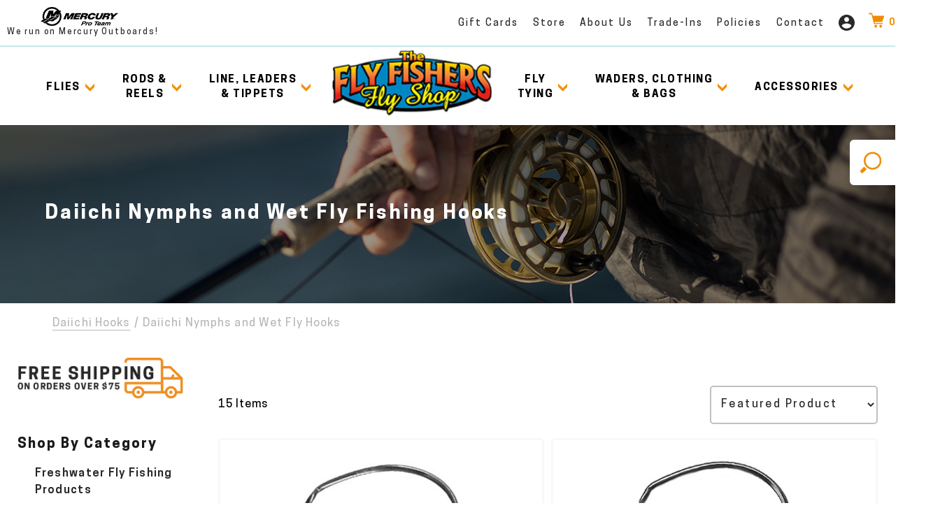

--- FILE ---
content_type: text/html; charset=utf-8
request_url: https://www.theflyfishers.com/C/115/NymphsandWetFlyHooks
body_size: 38846
content:

<!DOCTYPE html>
<html lang="en">
<head>
<meta charset="utf-8" />
<meta http-equiv="X-UA-Compatible" content="IE=edge">
<meta name="viewport" content="width=device-width, initial-scale=1.0" />
<title>Daiichi Nymphs and Wet Fly Fishing Hooks | Free Shipping on orders $75+ | The Fly Fishers</title>


<meta name="description" content="Tie better nymphs and wets with Daiichi hooks�known for sharpness and durability. Free shipping on $75+." />


<meta property="og:image" content="https://www.theflyfishers.com/Content/images/og-image.jpg">
<meta property="og:image:width" content="1200">
<meta property="og:image:height" content="628">
<meta property="og:description" content="Shop the BEST fly fishing gear &amp; supplies you'll find online, from basic equipment to discount and used gear for saltwater and freshwater fly fishing.">
<meta property="og:title" content="The Fly Fishers Fly Shop">
<meta property="og:url" content="https://www.theflyfishers.com">

<link rel="apple-touch-icon-precomposed" sizes="57x57" href="/Content/favicon/apple-touch-icon-57x57.png" />
<link rel="apple-touch-icon-precomposed" sizes="114x114" href="/Content/favicon/apple-touch-icon-114x114.png" />
<link rel="apple-touch-icon-precomposed" sizes="72x72" href="/Content/favicon/apple-touch-icon-72x72.png" />
<link rel="apple-touch-icon-precomposed" sizes="144x144" href="/Content/favicon/apple-touch-icon-144x144.png" />
<link rel="apple-touch-icon-precomposed" sizes="60x60" href="/Content/favicon/apple-touch-icon-60x60.png" />
<link rel="apple-touch-icon-precomposed" sizes="120x120" href="/Content/favicon/apple-touch-icon-120x120.png" />
<link rel="apple-touch-icon-precomposed" sizes="76x76" href="/Content/favicon/apple-touch-icon-76x76.png" />
<link rel="apple-touch-icon-precomposed" sizes="152x152" href="/Content/favicon/apple-touch-icon-152x152.png" />
<link rel="icon" type="image/png" href="/Content/favicon/favicon-196x196.png" sizes="196x196" />
<link rel="icon" type="image/png" href="/Content/favicon/favicon-96x96.png" sizes="96x96" />
<link rel="icon" type="image/png" href="/Content/favicon/favicon-32x32.png" sizes="32x32" />
<link rel="icon" type="image/png" href="/Content/favicon/favicon-16x16.png" sizes="16x16" />
<link rel="icon" type="image/png" href="/Content/favicon/favicon-128.png" sizes="128x128" />
<link rel="stylesheet" type="text/css" href="/Content/css/mainStyle/main.css?v=1.83" />
<link rel="stylesheet" href="/Content/css/magnific-popup.css?v=1.4">
<link rel="stylesheet" href="https://static.ctctcdn.com/js/signup-form-widget/current/signup-form-widget.css" />

<link rel="stylesheet" type="text/css" href="/Content/css/cart/account.css?v=0.6" />

<link rel="stylesheet" type="text/css" href="/Content/css/cart/addToCartPopup.css?v=0.13" />
<link rel="stylesheet" type="text/css" href="/Content/css/mainStyle/ecomm-custom.css?v=20251001" />
<link rel="stylesheet" type="text/css" href="/Content/css/slick.css?v=0.3" />
<style>
.gc_CategoryTree__item.is-collapsed .gc_CategoryTree__subtree {
display: none;
}
.btn--gc_CategoryTreeControl[disabled] {
visibility: hidden;
}
</style>

<script type="text/javascript" src="/shared_Gen/jQuery/jquery-3.1.1.min.js"></script>
<script src="/Content/js/GenesisUtilities.js"></script>


<noscript>

</noscript>


<script async src="https://www.googletagmanager.com/gtag/js?id=UA-69583-79"></script>
<script>
window.dataLayer = window.dataLayer || [];
function gtag() { dataLayer.push(arguments); }
gtag('js', new Date());
gtag('config', 'UA-69583-79');

gtag('config', 'G-HJMMFBT2ZC');
gtag('config', 'UA-90571653-1');

</script>
<script></script>
</head>
<body class="P--ProductCategory--115 categoryPage">
<div id="topScroll"></div>

<form action="/Search" method="get" class="js-search_form_area js-SearchForm SearchForm">
<button type="submit" class="SearchForm__button" title="Search">
<img src="/Content/images/icon/icon-search.png" alt="" title="" />
</button>
</form>
<header class="js-site-header ">
<div class="headerTopBar-Info">
<p class="mercy-logo">
<img src="/Content/images/brand/logo-mercuryProTeam-sm.png" alt="Mercury Pro Team" />
<span>We run on Mercury Outboards!</span>
</p>
<ul>
<li>
<a title="Fly Fisher Gift Cards" href="/P/661/GiftCertificates">Gift Cards</a>
</li>
<li>
<a title="Fly Fishers Fishing Shop Store Hours and Days Open" href="/FishingShop/StoreHours">Store</a>
</li>
<li>
<a title="Who we are - Fishers" href="/FishingShop/About">About Us</a>
</li>
<li>
<a title="Used Fly Fishing Equipment Trade In Program" href="/SellingUsedFlyFishingEquipment">Trade-Ins</a>
</li>
<li>
<a title="The Fly Fishers Fly Shop shipping and privacy policy for online purchasing" href="/FishingShop/ShippingPrivacy">Policies</a>
</li>
<li>
<a href="/FishingShopContact" title="Contact The FlyFishers Fly Shop for any fly fishing question and suggestions">Contact</a>
</li>
<li class="accountHome-icon">
<a class="js-CheckAuth" href="/User/Home" title="My Account">
<svg xmlns="http://www.w3.org/2000/svg">
<use xmlns:xlink="http://www.w3.org/1999/xlink" xlink:href="#i-profile"></use></svg></a>
</li>
<li class="cart-icon">

<a href="/Cart">
<span class="icon">
<img src="/Content/images/icon/icon-cart.png" alt="" />
</span>
<span class="count">
<span class="js-gc_cartItemCount">0</span>
<span class="js-gc_cartItemCountLabel" data-empty="" data-singular="" data-plural=""></span>
</span>
</a>
</li>
</ul>
</div>
<div class="mainHeader">
<div class="responsive-header">
<div class="left">
<a class="cart" href="/Cart" title="Checkout">
<span class="icon">
<img src="/Content/images/icon/icon-cart.png" alt="Cart" />
</span>
</a>
<a class="js-CheckAuth user-home" href="/User/Home" title="Account home">
<svg xmlns="http://www.w3.org/2000/svg">
<use xmlns:xlink="http://www.w3.org/1999/xlink" xlink:href="#i-profile"></use></svg></a>
</div>
<a class="mobile-header-logo" href="/" title="Fly fishing gear, fly fishing flies, fly fishing tackle, fly fishing classes and fly fishing trips The Fly Fishers Fly Shop">
<img src="/Content/images/logo/FlyFishersLogo.png" alt="The Fly Fishers Logo" />
</a>
<div class="right">
<label for="search-toggle" class="search-mobile">
<span>
<img src="/Content/images/icon/icon-search--small.png" alt="Search" />
</span>
</label>
<label for="checkbox-toggle" id="toggle-icon" class="header_toggle">
<span></span>
</label>
</div>
</div>
<input id="checkbox-toggle" type="checkbox">
<nav>
<ul class="inner-nav js-inner-nav">
<li class="hasDropdown">
<a class="mobile-hide-link" href="/C/102/FlyFishingFlies" title="Buy online for fly fishing flies">Flies
<img class="chevron-icon" src="/Content/images/icon/chevron-down.png" alt="" /></a>
<input type="checkbox" id="Flies" class="nav-toggle">
<label class="dropdown-toggle" for="Flies">
<span class="label-text">Flies</span>
<span class="drop-arrow">
<img src="/Content/images/icon/chevron-down.png" alt="Arrow Down">
</span>
</label>
<label class="mobile-toggle" for="Flies">
<img src="/Content/images/icon/chevron-left.png" alt="Arrow Left">All</label>
<div class="dropdown-content">
<div class="showx1150"><a class="innerHeadline" href="/C/102/FlyFishingFlies" title="Buy online for fly fishing flies">Flies</a></div>
<div class="nav-links split-navLinks">
<ul>
<li>
<a class="headline" href="/C/127/BassFlies" title="Smallmouth and largemouth bass flies available for sale online">Bass Flies</a>
</li>
<li><a href="/C/370/BestFliesForSmallmouthBass" title="Become a smallie master with these 10 excellent smallmouth bass flies">Best Smallmouth Bass Flies</a></li>
<li><a href="/C/369/BestFliesForLargemouthBass" title="These 10 flies will help you dominate largemouth bass">Best Largemouth Bass Flies</a></li>
<li><a href="/C/135/SubSurface" title="Create appetizing action for bass with our selection of sub-surface bass flies">Sub-Surface Bass Flies</a></li>
<li><a href="/C/134/Surface" title="Shop the best surface bass flies for teasing trophy bass with perfect animation on the water">Surface Bass Flies</a></li>
<li class="spacingTop">
<a class="headline" href="/C/129/TroutFlies" title="Browse our full stock of dry flies, streamers and wet flies for fly fishing trout">Trout Flies</a>
</li>
<li><a href="/C/435/BestFliesforTrout" title="Here's our 10 favorite flies for trout">Best Trout Flies</a></li>
<li><a href="/C/137/DryFlies" title="Surface fly fish trout with our selection of the most effective dry flies you'll find anywhere">Dry Flies</a></li>
<li><a href="/C/138/NymphsWetFlies" title="Get down deep and create tantalizing action for hungry trout with these nymphs & wet flies">Nymphs & Wet Flies</a></li>
<li><a href="/C/139/Streamers" title="Earn hard hits from trophy trout with a strong collection of streamer flies">Streamers</a></li>
<li><a href="/C/280/TungstenTroutNymphs" title="Tungsten trout nymphs get deeper to fly fish trout along the bottom">Tungsten Trout Nymphs</a></li>
<li><a href="/C/359/CzechNymphFlies" title="Master Czech nymphing with this selection of Euro nymph flies">Euro Nymph Flies</a></li>
<li class="spacingTop">
<a class="headline" href="/C/130/SaltwaterFlies" title="Buy saltwater fly fishing flies for bonefish, permit and tarpon">Saltwater Flies</a>
</li>
<li><a href="/C/133/AllPurpose" title="Fly fish redfish, snook, tarpon or jacks with our all-purpose saltwater flies">All-Purpose Saltwater Flies</a></li>
<li><a href="/C/132/BonefishPermit" title="Attract scores of bonefish & permit with these flies">Bonefish & Permit Flies</a></li>
<li><a href="/C/131/Tarpon" title="Lure the Silver King with our selection of Tarpon fly fishing flies">Tarpon Flies</a></li>
</ul>
<ul>
<li>
<a class="headline" href="/C/128/PikeMuskieFlies" title="Hunt trophy pike and musky with fly fishing flies from The Fly Fishers">Pike & Muskie Flies</a>
</li>
<li><a href="/C/436/BestFliesforPike" title="The Fly Fishers' favorite flies for pike">Best Pike Flies</a></li>
<li><a href="/C/433/BestMuskieFlies" title="These 10 flies will pull in the musky of your dreams">Best Muskie Flies</a></li>
<li><a href="/C/593/Sub-SurfacePikeMuskieFli" title="Flies for targeting pike and muskie below the surface">Sub-Surface Pike & Muskie Flies</a></li>
<li><a href="/C/594/SurfacePikeMuskieFlies" title="Topwater flies for surface strikes from pike and muskie">Surface Pike & Muskie Flies</a></li>
<li class="spacingTop">
<a class="headline" href="/C/630/PanfishFlies" title="">Panfish Flies</a>
</li>
<li class="spacingTop">
<a class="headline" href="/C/260/SteelheadFlies" title="Shop egg or leech fly patterns for fly fishing steelhead trout">Steelhead Flies</a>
</li>
<li class="spacingTop">
<a class="headline" href="/C/243/CarpFlies" title="Prepare for a good fight by stocking up with a wide variety of flies for carp">Carp Flies</a>
</li>
<li class="spacingTop">
<a class="headline" href="/C/413/PeacockBassGoldenDoradoFlies" title="Choose these flies for fly fishing aggressive peacock bass and golden dorado">Peacock Bass & Dorado Flies</a>
</li>
<li class="spacingTop">
<a class="headline" href="/C/424/FlyFishingFliesSelectionsAssortments" title="Your tackle box isn't complete without the essential fly assortments from The Fly Fishers">Fly Assortments</a>
</li>
<li><a title="Best assortments of flies for trout fishing" href="/C/503/FlyAssortmentsforTrout">For Trout</a></li>
<li><a title="Our favorite collections of panfish flies" href="/C/630/Panfish">For Panfish</a></li>
<li><a title="The best bass fishing flies all in one package" href="/C/505/Flyassortmentsforbass">For Bass</a></li>
<li><a title="Leaders for saltwater fly fishing" href="/C/506/SaltwaterFlyassortments">For Saltwater</a></li>
<li class="spacingTop">
<a class="headline" href="/C/294/NEWFlies" title="New Flies">New Flies</a>
</li>
</ul>
</div>
<div class="imageWrap">
<img src="/Content/images/dropdown/flies-dropdownImage-new.png" alt="Fly Fishing Flies & Fly Assortments" />
</div>
</div>
</li>
<li class="hasDropdown">
<a class="mobile-hide-link" href="/C/4/FlyRodsFlyReels" title="Most popular fly fishing rods and fly fishing reels from trusted brands in the industry">Rods & <span>Reels</span>
<img class="chevron-icon" src="/Content/images/icon/chevron-down.png" alt="Chevron Down" /></a>
<input type="checkbox" id="FlyRods" class="nav-toggle">
<label class="dropdown-toggle" for="FlyRods">
<span class="label-text">Rods & Reels</span>
<span class="drop-arrow">
<img src="/Content/images/icon/chevron-down.png" alt="Chevron Down">
</span>
</label>
<label class="mobile-toggle" for="FlyRods">
<img src="/Content/images/icon/chevron-left.png" alt="Arrow Left">All</label>
<div class="dropdown-content">
<div class="showx1150"><a class="innerHeadline" href="/C/4/FlyRodsFlyReels" title="Buy online for fly fishing flies">Rods & <span>Reels</span></a></div>
<div class="nav-links">
<h2 class="imagesList-headline">
<a class="headline" title="Fly fishing rods and reels for sale online" href="/C/33/FlyRods">Fly Rods</a>
</h2>
<ul class="imageListsWrap">
<li>
<a title="Shop all Scott Fly Rods" href="/C/296/ScottFlyRods">
<img src="/Content/images/dropdown/scottLogo.png" alt="Scott Fly Rods" />
<span>Scott Fly Rods</span>
</a>
</li>
<li>
<a title="Shop all G. Loomis Fly Rods" href="/C/177/GLoomisFlyRods">
<img src="/Content/images/dropdown/gloomisLogo.png" alt="G.Loomis Fly Rods"/>
<span>G-Loomis</span>
</a>
</li>
<li>
<a title="Shop all Echo Fly Rods" href="/C/62/EchoFlyRods">
<img src="/Content/images/dropdown/echoLogo.png" alt="Echo Fly Rod" />
<span>Echo Fly Rods</span>
</a>
</li>
<li>
<a title="Shop all Redington Fly Rods" href="/C/63/RedingtonFlyRods">
<img src="/Content/images/dropdown/redingtonLogo.png" alt="Redington Fly Rods" />
<span>Redington</span>
</a>
</li>
<li>
<a title="Shop all Sage Fly Rods" href="/C/61/SageFlyRods">
<img src="/Content/images/dropdown/sageLogo.png" alt="Sage Fly Rods" />
<span>Sage</span>
</a>
</li>
<li>
<a title="Shop Waterworks Lamson Fly Reels" href="/C/512/LamsonFlyRods">
<img src="/Content/images/dropdown/waterworksLogoV2.png" alt="Lamson Fly Rods" />
<span>Waterworks Lamson</span>
</a>
</li>
<li>
<a title="Shop Orvis Fly Fishing Rods" href="/C/518/OrvisFlyFishingRods">
<img src="/Content/images/brand/orvis-logo.png" alt="Orvis Fly Fishing Rods" />
<span>Orvis</span>
</a>
</li>
<li>
<a title="Shop all St. Croix Fly Rods" href="/C/430/StCroixFlyRods">
<img src="/Content/images/brand/stcroix-logo.png" alt="St. Croix Fly Rods" />
<span>St. Croix</span>
</a>
</li>
<li>
<a title="" href="/C/707/HardyFlyRods">
<img src="/Content/images/brand/brand-hardy.png" alt="" title="" />
<span>Hardy</span>
</a>
</li>
</ul>
<h2 class="imagesList-headline">
<a class="headline" title="Browse our full inventory of fly reels" href="/C/34/FlyReels">Fly Reels</a>
</h2>
<ul class="imageListsWrap">
<li>
<a title="Great Prices on Sage` Fly Reels" href="/C/36/SageFlyReels">
<img src="/Content/images/dropdown/sageLogo.png" alt="Sage Fly Reels" />
<span>Sage</span>
</a>
</li>
<li>
<a title="Buy Redington Fly Reels" href="/C/39/RedingtonFlyReels">
<img src="/Content/images/dropdown/redingtonLogo.png" alt="Redington Fly Reels"" />
<span>Redington</span>
</a>
</li>
<li>
<a title="Shop Hatch Fly Reels" href="/C/308/HatchFlyReels">
<img src="/Content/images/dropdown/hatchLogo.png" alt="Hatch Fly Reels" />
<span>Hatch</span>
</a>
</li>
<li>
<a title="Shop deals on Ross Reels" href="/C/443/RossReels">
<img src="/Content/images/dropdown/RossReelsUSALogo.png" alt="Roos Reels" />
<span>Ross Reels</span>
</a>
</li>
<li>
<a title="Good Nautilus Fly Reels" href="/C/384/NautilusFlyReels">
<img src="/Content/images/dropdown/nautilusLogo.png" alt="Nautilus Fly Reels" />
<span>Nautilus</span>
</a>
</li>
<li>
<a title="" href="/C/519/OrvisFlyFishingReels">
<img src="/Content/images/brand/orvis-logo.png" alt="Orvis Fly Fishing Reels" />
<span>Orvis</span>
</a>
</li>
<li>
<a title="Find great pricing on Abel Fly Reels" href="/C/152/AbelFlyReels">
<img src="/Content/images/dropdown/abelLogo.png" alt="Abek Fly Reels" />
<span>Abel Reels</span>
</a>
</li>
<li>
<a title="Shop Waterworks Lamson Fly Reels" href="/C/35/WaterworksLamsonFlyReels">
<img src="/Content/images/dropdown/waterworksLogoV2.png" alt="Waterworks Lamson Fly Reels" />
<span>Waterworks Lamson</span>
</a>
</li>
<li>
<a title="Shop Gavin Fly Fishing Reels" href="/C/623/Galvan">
<img src="/Content/images/brand/galvan-logo.png" alt="Galvan Fly Reels" />
<span>Galvan</span>
</a>
</li>
<li>
<a title="Shop Echo Fly Fishing Outfits" href="/C/224/EchoFlyReels">
<img src="/Content/images/brand/Echo.jpg" alt="Echo Fly Fishing Outfits" />
<span>Echo</span>
</a>
</li>
<li>
<a title="Shop Tibor Fly Fishing Reels" href="/C/37/TiborFlyReels">
<img src="/Content/images/brand/Tibor.jpg" alt="Tibor Fly Fishing Reels" />
<span>Tibor</span>
</a>
</li>
<li>
<a title="" href="/C/708/HardyFlyReels">
<img src="/Content/images/brand/brand-hardy.png" alt="" title="" />
<span>Hardy</span>
</a>
</li>
</ul>
<h2 class="imagesList-headline">
<a class="headline" title="Browse all of our fly rod and reel outfits for your deal" href="/C/166/FlyFishingOutfits">Rod & Reel Outfits</a>
</h2>
<ul class="imageListsWrap">
<li>
<a title="Shop Echo Fly Fishing Outfits" href="/C/544/EchoOutfits">
<img src="/Content/images/dropdown/echoLogo.png" alt="Echo Fly Fishing Outfits" />
<span>Echo</span>
</a>
</li>
<li>
<a title="Shop Redington Fly Fishing Outfits" href="/C/545/RedingtonOutfits">
<img src="/Content/images/dropdown/redingtonLogo.png" alt="Redington Fly Fishing Outfits" />
<span>Redington</span>
</a>
</li>
<li>
<a title="Shop Sage Rod & Reel Outfits" href="/C/546/SageOutfits">
<img src="/Content/images/dropdown/sageLogo.png" alt="Sage Rod & Reel Outfits" />
<span>Sage</span>
</a>
</li>
<li>
<a title="Shop Orvis Fly Rod & Reel Outfits" href="/C/547/OrvisOutfits">
<img src="/Content/images/brand/orvis-logo.png" alt="Orvis Fly Rod & Reel Outfits" />
<span>Orvis</span>
</a>
</li>
<li>
<a title="Shop Lamson Fly Rods" href="/C/512/LamsonOutfits">
<img src="/Content/images/dropdown/waterworksLogoV2.png" alt="Lamson Fly Rods" />
<span>Lamson</span>
</a>
</li>
</ul>
</div>
<div class="imageWrap">
<img src="/Content/images/dropdown/rodsreels-dropdownimage.png" alt="Fly Fishing Rods, Reels, & Combos" />
</div>
</div>
</li>
<li class="hasDropdown">
<a class="mobile-hide-link" href="/C/5/FlyLinesLeadersTippets" title="Shop Fly Line Leaders & Tippets">Line, Leaders <span>& Tippets</span>
<img class="chevron-icon" src="/Content/images/icon/chevron-down.png" alt="Chevron Down" /></a>
<input type="checkbox" id="LineTippets" class="nav-toggle">
<label class="dropdown-toggle" for="LineTippets">
<span class="label-text">Line, Leaders & Tippets</span>
<span class="drop-arrow">
<img src="/Content/images/icon/chevron-down.png" alt="Chevron down">
</span>
</label>
<label class="mobile-toggle" for="LineTippets">
<img src="/Content/images/icon/chevron-left.png" alt="Chevron Left">All</label>
<div class="dropdown-content">
<div class="showx1150"><a class="innerHeadline" href="/C/5/FlyLinesLeadersTippets" title="Shop Fly Line Leaders & Tippets">Line, Leaders <span>& Tippets</span></a></div>
<div class="nav-links">
<h2 class="imagesList-headline"><a title="Shop Fly Line" href="/C/49/FlyLines">Fly Line</a></h2>
<ul class="imageListsWrap">
<li>
<a href="/C/405/Airflo" title="Shop Airflo Fly Fishing Line">
<img src="/Content/images/brand/airflo.png" alt="Airflo Brand Logo" />
<span>Airflo Fly Line</span>
</a>
</li>
<li>
<a href="/C/402/OPST" title="Shop OPST Fly Fishing Line">
<img src="/Content/images/brand/OPST.png" alt="OPST Brand Logo" />
<span>OPST Fly Line</span>
</a>
</li>
<li>
<a href="/C/595/OrvisFlyLines" title="ShopOrvis Fly Fishing Lines">
<img src="/Content/images/brand/orvis-logo.png" alt="Orvis Brand Logo" />
<span>Orvis Fly Line</span>
</a>
</li>
<li>
<a href="/C/408/RIOProducts" title="Shop RIO Products Fly Line">
<img src="/Content/images/brand/brand-rio.png" alt="Rio Brand Logo" />
<span>Rio Fly Line</span>
</a>
</li>
<li>
<a href="/C/391/ScientificAnglers" title="Shop Scientific Anglers Fly Fishing Line">
<img src="/Content/images/brand/scientific-anglers.png" alt="Scientific Anglers Brand Logo" />
<span>Scientific Anglers Fly Line</span>
</a>
</li>
</ul>
<h2 class="imagesList-headline"><a class="headline" href="/C/157/TippetsWire" title="Shop Fly Fishing Tippet & Wire">Tippet & Wire</a></h2>
<ul class="imageListsWrap">
<li>
<a href="/C/357/ScientificAnglers" title="Shop Scientific Anglers Fly Fishing Tippets & Leaders">
<img src="/Content/images/brand/scientific-anglers.png" alt="Scientific Anglers Brand Logo" />
<span>Scientific Anglers Tippet & Wire</span>
</a>
</li>
<li>
<a href="/C/169/Maxima" title="Shop Maxima Tippet Fly Fishing Line">
<img src="/Content/images/brand/maxima.png" alt="Maxima Anglers Brand Logo" />
<span>Maxima Tippet & Wire</span>
</a>
</li>
<li>
<a href="/C/572/Orvis" title="Shop Orvis Fly Fishing Line">
<img src="/Content/images/brand/orvis-logo.png" alt="Orvis Brand Logo" />
<span>Orvis Tippet & Wire</span>
</a>
</li>
<li>
<a href="/C/168/RioProducts" title="Shop RIO Products Fly Fishing Tippets & Wire">
<img src="/Content/images/brand/brand-rio.png" alt="Rio Brand Logo" />
<span>Rio Tippet & Wire</span>
</a>
</li>
<li>
<a href="/C/167/UmpquaFeatherMerchants" title="Shop Umpqua Feather Merchants Fly Fishing Tippets">
<img src="/Content/images/brand/umpqua.png" alt="Umpqua Anglers Brand Logo" />
<span>Umpqua Tippet & Wire</span>
</a>
</li>
</ul>
<ul>
<li><a class="headline" title="Backing for Fly Line" href="/C/418/FlyFishingBacking">Fly Line Backing</a></li>
<li class="spacingTop"><a class="headline" title="Shop Freshwater Fly Line" href="/C/51/FreshwaterFlyLines">Freshwater Fly Lines</a></li>
<li class="spacingTop"><a class="headline" title="Buy Saltwater Fly Line" href="/C/50/SaltwaterFlyLines">Saltwater Fly Lines</a></li>
<li class="spacingTop"><a class="headline" title="Our Inventory of Fly Fishing Leaders" href="/C/58/Leaders">Leaders</a></li>
<li><a title="Leaders for freshwater fly fishing" href="/C/59/FreshwaterLeaders">Freshwater Leaders</a></li>
<li><a title="Leaders for saltwater fly fishing" href="/C/60/SaltwaterLeaders">Saltwater Leaders</a></li>
</ul>
</div>
<div class="imageWrap">
<img src="/Content/images/dropdown/lineLeadeTippets-dropdownImage.png" alt="Wide selection of essential fly fishing lines and fly fishing leaders and tippets" />
</div>
</div>
</li>
<li class="headerLogo">
<a href="/" title="">
<img src="/Content/images/logo/FlyFishersLogo.png" alt="" title="Fly fishing gear, fly fishing flies, fly fishing tackle, fly fishing classes and fly fishing trips The Fly Fishers Fly Shop" />
</a>
</li>
<li class="hasDropdown">
<a class="mobile-hide-link" href="/C/6/FlyTyingMaterialsHooks" title="Materials & hooks for tying flies">Fly <span>Tying</span>
<img class="chevron-icon" src="/Content/images/icon/chevron-down.png" alt="chevron Down" /></a>
<input type="checkbox" id="FlyTying" class="nav-toggle">
<label class="dropdown-toggle" for="FlyTying">
<span class="label-text">Fly Tying</span>
<span class="drop-arrow">
<img src="/Content/images/icon/chevron-down.png" alt="Chevron Down">
</span>
</label>
<label class="mobile-toggle" for="FlyTying">
<img src="/Content/images/icon/chevron-left.png" alt="Chevorn Left">All</label>
<div class="dropdown-content right-dropdown dropdown-flyTying">
<div class="showx1150"><a class="innerHeadline" title="Materials & hooks for tying flies" href="/C/6/FlyTyingMaterialsHooks">Fly <span>Tying</span></a></div>
<div class="imageWrap">
<img src="/Content/images/dropdown/flyTying-dropdownImage.jpg" alt="Full range of essential fly-tying materials, supplies, and tools for tying flies and hooks" />
</div>
<div class="nav-links">
<h2 class="imagesList-headline">
<span class="headline">Brands</span>
</h2>
<ul class="imageListsWrap brands">
<li>
<a href="/C/379/LoonOutdoors" title="Fly Tying Tools from Loon Outdoors">
<img src="/Content/images/dropdown/loonLogo.png" alt="" title="Loon Outdoors Brand Logo" />
<span>Loon Outdoors</span>
</a>
</li>
<li>
<a href="/C/485/StonfoFlyTyingTools" title="Stonfo Vises, Dubbing Tools, & Bobbins">
<img src="/Content/images/dropdown/stonfoLogo.png" alt="Stonfo Brand Logo" />
<span>Stonfo</span>
</a>
</li>
<li>
<a href="/C/56/DrSlickFlyTyingTools" title="Dr. Slick Bobbins, scissors & pliers">
<img src="/Content/images/dropdown/drSlickLogo.png" alt="Dr. Slick Brand Logo" />
<span>Dr. Slick</span>
</a>
</li>
<li>
<a href="/C/151/GriffinFlyTyingTools" title="Fly Tying Tools from Griffin">
<img src="/Content/images/dropdown/griffinLogo.png" alt="Griffin Brand Logo" />
<span>Griffin</span>
</a>
</li>
<li>
<a href="/C/46/RenzettiFlyTyingTools" title="Renzetti Fly tying tools">
<img src="/Content/images/dropdown/renzettiLogo.png" alt="Renzetti Brand Logo" />
<span>Renzetti</span>
</a>
</li>
<li>
<a href="/C/57/TiemcoMetzFlyTyingTools" title="Tiemco Fly Tying Bobbins, Pliers & Brushes">
<img src="/Content/images/dropdown/tiemcoLogo.png" alt="Tiemco Brand Logo" />
<span>Tiemco</span>
</a>
</li>
</ul>
<ul class="nav-2Col">
<li><a class="headline" href="/C/374/OtherFlyTyingVises" title="Vises from Griffin, Renzetti, and more">Fly Tying Vises</a></li>
<li><a class="headline" href="/C/437/FlyTyingScissors" title="Fly Tying Scissors from brands like Anvil, Dr. Slick & Loon">Fly Tying Scissors</a></li>
<li><a class="headline" href="/C/438/WhipFinishers" title="Whip finishers from Dr. Slick, Loon, & Umpqua">Whip Finishers</a></li>
<li><a class="headline" href="/C/439/BobbinTools" title="Fly Tying Bobbins">Bobbins</a></li>
<li><a class="headline" href="/C/440/DubbingBrushes" title="Dubbing brushes and tools">Dubbing Tools</a></li>
<li><a class="headline" href="/C/441/FoamCutters" title="Body & Wing Foam Cutters for Fly Tying">Foam Cutters</a></li>
<li><a class="headline" href="/C/45/FlyTyingTools" title="All other fly tying tools">Fly Tying Tools</a></li>
<li><a class="headline" href="/C/6/FlyTyingMaterials" title="">Materials & Supplies</a></li>
</ul>
</div>
</div>
</li>
<li class="hasDropdown">
<a role="button" class="mobile-hide-link" >Waders, CLothing <span>& Bags</span>
<img class="chevron-icon" src="/Content/images/icon/chevron-down.png" alt="Chevron Down" /></a>
<input type="checkbox" id="Waders" class="nav-toggle">
<label class="dropdown-toggle" for="Waders">
<span class="label-text">Waders, Clothing & Bags</span>
<span class="drop-arrow">
<img src="/Content/images/icon/chevron-down.png" alt="Chevron Down">
</span>
</label>
<label class="mobile-toggle" for="Waders">
<img src="/Content/images/icon/chevron-left.png" alt="Chevron Left">All</label>
<div class="dropdown-content right-dropdown dropdown-waders">
<div class="imageWrap">
<img src="/Content/images/dropdown/waders-dropdownImage-new.png" alt="Highest-quality fly fishing waders from the most reputable brands in the industry" />
</div>
<div class="nav-links">
<h2 class="imagesList-headline">
<a class="headline" title="Fly Fisher Waders" href="/C/64/Waders">Waders</a>
</h2>
<ul class="imageListsWrap waders">
<li>
<a title="Patagonia Waders" href="/C/427/PatagoniaWaders">
<img src="/Content/images/dropdown/patagoniaLogo.png" alt="Patagonia Brand Logo" />
<span>Patagonia</span>
</a>
</li>
<li>
<a title="Simms Waders" href="/C/350/SimmsWaders">
<img src="/Content/images/dropdown/simmsLogo.png" alt="Simms Brand Logo" />
<span>Simms</span>
</a>
</li>
<li>
<a title="Orvis Waders" href="/C/520/OrvisWaders">
<img src="/Content/images/brand/orvis-logo.png" alt="Orvis Brand Logo"/>
<span>Orvis</span>
</a>
</li>
<li>
<a title="Grundens Waders" href="/C/626/GrundensWaders">
<img src="/Content/images/brand/grundens-logo.png" alt="Grundéns Brand Logo" />
<span>Grundens</span>
</a>
</li>
</ul>
<h2 class="imagesList-headline">
<a class="headline" title="Boots, Shoes & Footwear for fishers" href="/C/65/Footwear">Wading Boots & Shoes</a>
</h2>
<ul class="imageListsWrap waders">
<li>
<a title="Simms Wading boots & shoes" href="/C/262/Simms">
<img src="/Content/images/dropdown/simmsLogo.png" alt="Simms Brand Logo" />
<span>Simms</span>
</a>
</li>
<li>
<a title="Patagonia Wading boots & shoes" href="/C/491/PatagoniaDannerBoots">
<img src="/Content/images/dropdown/patagoniaLogo.png" alt="Patagonia Brand Logo" />
<span>Patagonia</span>
</a>
</li>
<li>
<a title="Grundens Wading boots & shoes" href="/C/693/GrundensFootwear">
<img src="/Content/images/brand/grundens-logo.png" alt="Grundens Brand Logo"/>
<span>Grundens</span>
</a>
</li>
<li>
<a title="Redington Wading boots & shoes" href="/C/283/Redington">
<img src="/Content/images/dropdown/redingtonLogo.png" alt="Redington Brand Logo" />
<span>Redington</span>
</a>
</li>
<li>
<a title="Orvis Wading boots & shoes" href="/C/516/OrvisFootwear">
<img src="/Content/images/brand/orvis-logo.png" alt="Orvis Brand Logo" />
<span>Orvis</span>
</a>
</li>
</ul>
<div class="navLinks-3Col">
<ul>
<li><a class="headline" title="Clothing for fishers wading" href="/C/10/Clothing">Clothing</a></li>
<li><a title="Sun Hats & baseball caps" href="/C/499/Hats">Hats</a></li>
<li><a title="" href="/C/635/Simms">Simms Clothing</a></li>
<li><a title="" href="/C/645/OrvisClothing">Orvis Clothing</a></li>
<li><a title="" href="/C/654/PatagoniaClothing">Patagonia Clothing</a></li>
<li><a title="" href="/C/664/GrundensClothing">Grundens Clothing</a></li>
<li><a title="" href="/C/551/FlyFishingClothingforWomen">Fly Fishing Clothing for Women</a></li>
<li><a title="" href="/C/286/RepYourWaterHats">Rep Your Water</a></li>
<li><a title="" href="/C/678/Fishpond">Fishpond</a></li>
</ul>
<ul>
<li><a class="headline" title="Fishing backbacks, bags & luggage" href="/C/9/FlyFishingPacksBagsLugga">Packs, Bags & Luggage</a></li>
<li><a title="Fishing Vests" href="/C/68/Vests">Vests</a></li>
<li><a title="Backpacks, hip packs & luggage" href="/C/149/BagsLuggage">Bags & Luggage</a></li>
<li><a title="Backpacks & Shoulder packs" href="/C/148/PacksBackpacks">Packs & Backpacks</a></li>
<li class="spacingTop"><a class="headline" title="Polarized Fishing Sunglasses" href="/C/214/FishingSunglasses">Sunglasses</a></li>
<li><a title="Smith Optics fishing sunglasses" href="/C/219/SmithOptics">Smith</a></li>
<li><a title="Suncloud sunglasses" href="/C/220/Suncloud">Suncloud</a></li>
<li><a title="Bajio Sunglasses" href="/C/679/BajioSunglasses">Bajio</a></li>
</ul>
</div>
</div>
</div>
</li>
<li class="show-1000">
<a title="The Perfect Gift for Fly Fishers & Anglers" href="/P/661/GiftCertificates">Gift Cards</a>
</li>
<li class="show-1000">
<a title="Fly Fishers Fishing Shop Store Hours and Days Open" href="/FishingShop/StoreHours">Location & hours</a>
</li>
<li class="show-1000">
<a title="Who we are - Fishers" href="/FishingShop/About">About Us</a>
</li>
<li class="show-1000">
<a title="Used Fly Fishing Equipment Trade In Program" href="/SellingUsedFlyFishingEquipment">Trade-In Program</a>
</li>
<li class="show-1000">
<a title="The Fly Fishers Fly Shop shipping and privacy policy for online purchasing" href="/FishingShop/ShippingPrivacy">Shipping/Privacy/Returns</a>
</li>
<li class="hasDropdown">
<a class="mobile-hide-link" href="/C/8/FlyFishingAccessories" title="Check out our best fly fishing accessories from the most reputable brands"><span>Accessories</span>
<img class="chevron-icon" src="/Content/images/icon/chevron-down.png" alt="Chevron Down" /></a>
<input type="checkbox" id="Accessories" class="nav-toggle">
<label class="dropdown-toggle" for="Accessories">
<span class="label-text">Fly Fishing Accessories</span>
<span class="drop-arrow">
<img src="/Content/images/icon/chevron-down.png" alt="Chevron Down">
</span>
</label>
<label class="mobile-toggle" for="Accessories">
<img src="/Content/images/icon/chevron-left.png" alt="Chevron Left">All</label>
<div class="dropdown-content right-dropdown dropdown-accessories">
<div class="nav-links">
<ul>
<li><a class="headline" title="Essential fly fishing accessories" href="/C/8/FlyFishingAccessories">Fly Fishing Accessories</a></li>
<li><a title="Best fly boxes to store, organize, and protect your fly collection" href="/C/143/FlyBoxes">Fly Boxes</a></li>
<li><a title="Fly Fishing Nippers" href="/C/421/FishingNippers">Nippers</a></li>
<li><a title="Strike Indicators for Fly Fishing" href="/C/147/StrikeIndicators">Strike Indicators</a></li>
<li><a title="Fly Fishing Nets" href="/C/212/Nets">Nets</a></li>
<li><a title="Assorted Fly Fishing Accessories" href="/C/144/MiscellaneousFlyFishingA">Misc. Fly Fishing Accessories</a></li>
<li><a title="Fishing Pliers & Clamps" href="/C/146/FlyFishingPliersClamps">Pliers & Clamps</a></li>
<li><a title="Floatant for flies" href="/C/145/Floatant">Floatant</a></li>
<li><a title="Accessories from Fishpond" href="/C/442/FishpondAccessories">Fishpond Accessories</a></li>
<li><a title="Loon Outdoors fly fishing accessories" href="/C/380/LoonOutdoors">Loon Outdoors</a></li>
<li><a title="Fly Fishing Accessories by Simms" href="/C/425/SimmsFishingAccessories">Simms Fishing Accessories</a></li>
<li><a title="Dr. Slick Accessories" href="/C/368/DrSlickFlyFishingAccessories">Dr. Slick Fly Fishing Accessories</a></li>
</ul>
</div>
</div>
</li>
<li class="show-1000">
<a href="/FishingShopContact" title="Contact The FlyFishers Fly Shop for any fly fishing question and suggestions">Contact</a>
</li>
<li class="dropdownHightlight">
<a title="Shop all Scott Fly Rods" href="/C/296/ScottFlyRods">
<img src="/Content/images/dropdown/scottLogo.png" alt="Scott Fly Rods" />
<span>Scott Fly Rods</span>
</a>
<a title="Shop Waterworks Lamson Fly Reels" href="/C/35/WaterworksLamsonFlyReels">
<img src="/Content/images/dropdown/waterworksLogoV2.png" alt="Lamson Brand Logo">
<span>Waterworks Lamson</span>
</a>
<a title="Shop Hatch Fly Reels" href="/C/308/HatchFlyReels">
<img src="/Content/images/dropdown/hatchLogo.png" alt="Hatch Outdoors Brand Logo">
<span>Hatch Outdoors</span>
</a>
<a title="Shop all Sage Fly Rods" href="/C/61/SageFlyRods">
<img src="/Content/images/dropdown/sageLogo.png" alt="Sage Brand Logo">
<span>Sage Products</span>
</a>
</li>
<li class="mercy-logo">
<img src="/Content/images/brand/logo-mercuryProTeam-sm.png" alt="Mercury Pro Tema Logo" />
<span>We run on Mercury Outboards!</span>
</li>
</ul>
</nav>
</div>
<input id="search-toggle" type="checkbox">
<form action="/Search" method="get" class="js-search_form_area js-SearchForm searchFormMobile">
<div class="search-dropdown">
<div class="search-bar">
<input class="searchFormMobile__input js-search_input" type="text" name="searchTerm" id="search" placeholder="Search Product" value="" />
<input type="hidden" id="SelectCategory" name="SelectCategory" class="js-Cat" value="115" />
<input type="hidden" id="FromSearchForm" name="FromSearchForm" value="True" />
<button type="submit" class="searchFormMobile__button" title="Search">
<img src="/Content/images/icon/icon-search.png" alt="" title="" />
</button>
<label for="search-toggle" class="searchLabel-close">X</label>
</div>
<div class="js-quick_search_result suggested-results"></div>
</div>
</form>
</header>
<div class="headerBlur_toggle js-blur-toggle"></div>


<main>


<label for="catTreeToggle" id="blur-bg"></label>

<section class="secondaryBanner parallax category--115">
<div class="gc_breadcrumbs_mobile">

<span class="gc_breadcrumb__item">
<a href="/C/113/Daiichi" title="Daiichi Fly Fishing Hooks" class="gc_breadcrumb__link"><img src="/Content/images/icon/chevron-left.png" />Daiichi Hooks</a>
</span>

</div>
<h1>Daiichi Nymphs and Wet Fly Fishing Hooks</h1>
</section>

<section class="wrapper">
<div class="gc_breadcrumbs js-gc_BreadcrumbsOuter">
<div class="gc_breadcrumbs__pos">
<div class="gc_breadcrumbs__line js-gc_BreadcrumbsInner">
<span class="gc_breadcrumb__item"><a href="/C/3/AllProducts" title="Shop the Best Fly Fishing Gear" class="gc_breadcrumb__link">Fly Fishing Gear</a></span><span class="gc_breadcrumb__divider">/</span><span class="gc_breadcrumb__item"><a href="/C/6/FlyTyingMaterialsHooks" title="Fly Tying Materials, Tools &amp; Supplies" class="gc_breadcrumb__link">Fly Tying Materials &amp; Hooks</a></span><span class="gc_breadcrumb__divider">/</span><span class="gc_breadcrumb__item"><a href="/C/101/FlyTyingHooks" title="Fly Tying Hooks | Free Shipping on orders $75+" class="gc_breadcrumb__link">Fly Tying Hooks</a></span><span class="gc_breadcrumb__divider">/</span><span class="gc_breadcrumb__item"><a href="/C/113/Daiichi" title="Daiichi Fly Fishing Hooks" class="gc_breadcrumb__link">Daiichi Hooks</a></span><span class="gc_breadcrumb__divider">/</span><span class="gc_breadcrumb__item gc_breadcrumb__item--current" title="Daiichi Nymphs and Wet Fly Hooks">Daiichi Nymphs and Wet Fly Hooks</span>
</div>
</div>
</div>
</section>
<div id="ProdPopupLoadArea" class="popup"></div>
<div id="js-popup-loader" data-bpopup="<style>.loader { border: 16px solid #f3f3f3; border-radius: 50%; border-top: 16px solid #3498db; width: 120px; height: 120px; -webkit-animation: spin 2s linear infinite; animation: spin 2s linear infinite; } @-webkit-keyframes spin { 0% { -webkit-transform: rotate(0deg); } 100% { -webkit-transform: rotate(360deg); } } @keyframes spin { 0% { transform: rotate(0deg); } 100% { transform: rotate(360deg); } } </style><div class='loader'></div>"></div>
<div id="MsgPlaceholder"></div>
<input type="hidden" id="categoryID" value="115" />
<input type="hidden" id="categoryURL" value="NymphsandWetFlyHooks" />
<section class="wrapper">
<div class="category-mainWrapper">
<input id="catTreeToggle" type="checkbox" />
<div class="sidebar">
<div class="freeShipping-logo-wrap">
<img src="/Content/images/icon/freeShipping.png" alt="" title="" />
</div>
<div class="sidebar-innerWrap">
<label class="catTreeLabel js-sidebarToggle" for="catTreeToggle">
<span class="desktop">Shop By Category</span>
<span class="mobile"><span class="line line-1"></span><span class="line line-2"></span></span>
</label>
<div class="gc_pageSort mobile-sort">
<label for="page-sort" class="gc_pageSort__label">Sort By</label>
<select id="page-sort" class="gc_pageSort__options">
<option value="0" selected>Featured Product</option>
<option value="1" >Name: A - Z</option>
<option value="2" >Name: Z - A</option>
<option value="3" >Price: low - high</option>
<option value="4" >Price: high- low</option>
<option value="5" >Newest First</option>
<option value="6" >Oldest First</option>
</select>
</div>

<div class="sideBarCatTree group">
<ul class="gc_CategoryTree">

<li class="gc_CategoryTree__item js-gc_CategoryTreeItem is-collapsed" data-catid="539">
<div class="gc_CategoryTree__itemBlock group">
<button type="button" class="btn btn--gc_CategoryTreeControl is-collapsed js-gc_CategoryTreeControl" data-catid="539" disabled>+</button>
<a href="/C/539/FreshwaterFlyFishingProd" class="gc_CategoryTree__link">Freshwater Fly Fishing Products</a>
</div>

</li>

<li class="gc_CategoryTree__item js-gc_CategoryTreeItem is-collapsed" data-catid="540">
<div class="gc_CategoryTree__itemBlock group">
<button type="button" class="btn btn--gc_CategoryTreeControl is-collapsed js-gc_CategoryTreeControl" data-catid="540" disabled>+</button>
<a href="/C/540/FlyFishingSaltwaterProdu" class="gc_CategoryTree__link">Saltwater Fly Fishing  Products</a>
</div>

</li>

<li class="gc_CategoryTree__item js-gc_CategoryTreeItem is-collapsed" data-catid="102">
<div class="gc_CategoryTree__itemBlock group">
<button type="button" class="btn btn--gc_CategoryTreeControl is-collapsed js-gc_CategoryTreeControl" data-catid="102" >+</button>
<a href="/C/102/FlyFishingFlies" class="gc_CategoryTree__link">Fly Fishing Flies</a>
</div>

<ul class="gc_CategoryTree__subtree js-gc_CategorySubTree" data-catid="102">

<li class="gc_CategoryTree__item js-gc_CategoryTreeItem is-collapsed" data-catid="294">
<div class="gc_CategoryTree__itemBlock group">
<button type="button" class="btn btn--gc_CategoryTreeControl is-collapsed js-gc_CategoryTreeControl" data-catid="294" disabled>+</button>
<a href="/C/294/NEWFlies" class="gc_CategoryTree__link">NEW Flies</a>
</div>

</li>

<li class="gc_CategoryTree__item js-gc_CategoryTreeItem is-collapsed" data-catid="592">
<div class="gc_CategoryTree__itemBlock group">
<button type="button" class="btn btn--gc_CategoryTreeControl is-collapsed js-gc_CategoryTreeControl" data-catid="592" >+</button>
<a href="/C/592/FreshwaterFlies" class="gc_CategoryTree__link">Freshwater Flies</a>
</div>

<ul class="gc_CategoryTree__subtree js-gc_CategorySubTree" data-catid="592">

<li class="gc_CategoryTree__item js-gc_CategoryTreeItem is-collapsed" data-catid="129">
<div class="gc_CategoryTree__itemBlock group">
<button type="button" class="btn btn--gc_CategoryTreeControl is-collapsed js-gc_CategoryTreeControl" data-catid="129" >+</button>
<a href="/C/129/TroutFlies" class="gc_CategoryTree__link">Trout Flies</a>
</div>

<ul class="gc_CategoryTree__subtree js-gc_CategorySubTree" data-catid="129">

<li class="gc_CategoryTree__item js-gc_CategoryTreeItem is-collapsed" data-catid="137">
<div class="gc_CategoryTree__itemBlock group">
<button type="button" class="btn btn--gc_CategoryTreeControl is-collapsed js-gc_CategoryTreeControl" data-catid="137" disabled>+</button>
<a href="/C/137/DryFlies" class="gc_CategoryTree__link">Dry Flies</a>
</div>

</li>

<li class="gc_CategoryTree__item js-gc_CategoryTreeItem is-collapsed" data-catid="570">
<div class="gc_CategoryTree__itemBlock group">
<button type="button" class="btn btn--gc_CategoryTreeControl is-collapsed js-gc_CategoryTreeControl" data-catid="570" disabled>+</button>
<a href="/C/570/TerrestrialFlies" class="gc_CategoryTree__link">Terrestrial Flies</a>
</div>

</li>

<li class="gc_CategoryTree__item js-gc_CategoryTreeItem is-collapsed" data-catid="138">
<div class="gc_CategoryTree__itemBlock group">
<button type="button" class="btn btn--gc_CategoryTreeControl is-collapsed js-gc_CategoryTreeControl" data-catid="138" disabled>+</button>
<a href="/C/138/NymphsWetFlies" class="gc_CategoryTree__link">Nymphs & Wet Flies</a>
</div>

</li>

<li class="gc_CategoryTree__item js-gc_CategoryTreeItem is-collapsed" data-catid="280">
<div class="gc_CategoryTree__itemBlock group">
<button type="button" class="btn btn--gc_CategoryTreeControl is-collapsed js-gc_CategoryTreeControl" data-catid="280" disabled>+</button>
<a href="/C/280/TungstenTroutNymphs" class="gc_CategoryTree__link">Tungsten Trout Nymphs</a>
</div>

</li>

<li class="gc_CategoryTree__item js-gc_CategoryTreeItem is-collapsed" data-catid="359">
<div class="gc_CategoryTree__itemBlock group">
<button type="button" class="btn btn--gc_CategoryTreeControl is-collapsed js-gc_CategoryTreeControl" data-catid="359" disabled>+</button>
<a href="/C/359/CzechNymphFlies" class="gc_CategoryTree__link">Euro Nymph Flies</a>
</div>

</li>

<li class="gc_CategoryTree__item js-gc_CategoryTreeItem is-collapsed" data-catid="139">
<div class="gc_CategoryTree__itemBlock group">
<button type="button" class="btn btn--gc_CategoryTreeControl is-collapsed js-gc_CategoryTreeControl" data-catid="139" disabled>+</button>
<a href="/C/139/Streamers" class="gc_CategoryTree__link">Trout Streamers</a>
</div>

</li>

</ul>

</li>

<li class="gc_CategoryTree__item js-gc_CategoryTreeItem is-collapsed" data-catid="127">
<div class="gc_CategoryTree__itemBlock group">
<button type="button" class="btn btn--gc_CategoryTreeControl is-collapsed js-gc_CategoryTreeControl" data-catid="127" >+</button>
<a href="/C/127/BassFlies" class="gc_CategoryTree__link">Bass Flies</a>
</div>

<ul class="gc_CategoryTree__subtree js-gc_CategorySubTree" data-catid="127">

<li class="gc_CategoryTree__item js-gc_CategoryTreeItem is-collapsed" data-catid="134">
<div class="gc_CategoryTree__itemBlock group">
<button type="button" class="btn btn--gc_CategoryTreeControl is-collapsed js-gc_CategoryTreeControl" data-catid="134" disabled>+</button>
<a href="/C/134/Surface" class="gc_CategoryTree__link">Surface Bass Flies</a>
</div>

</li>

<li class="gc_CategoryTree__item js-gc_CategoryTreeItem is-collapsed" data-catid="135">
<div class="gc_CategoryTree__itemBlock group">
<button type="button" class="btn btn--gc_CategoryTreeControl is-collapsed js-gc_CategoryTreeControl" data-catid="135" disabled>+</button>
<a href="/C/135/SubSurface" class="gc_CategoryTree__link">Sub-Surface Bass Flies</a>
</div>

</li>

</ul>

</li>

<li class="gc_CategoryTree__item js-gc_CategoryTreeItem is-collapsed" data-catid="630">
<div class="gc_CategoryTree__itemBlock group">
<button type="button" class="btn btn--gc_CategoryTreeControl is-collapsed js-gc_CategoryTreeControl" data-catid="630" >+</button>
<a href="/C/630/Panfish" class="gc_CategoryTree__link">Panfish Flies</a>
</div>

<ul class="gc_CategoryTree__subtree js-gc_CategorySubTree" data-catid="630">

<li class="gc_CategoryTree__item js-gc_CategoryTreeItem is-collapsed" data-catid="631">
<div class="gc_CategoryTree__itemBlock group">
<button type="button" class="btn btn--gc_CategoryTreeControl is-collapsed js-gc_CategoryTreeControl" data-catid="631" disabled>+</button>
<a href="/C/631/PanfishFliesSurface" class="gc_CategoryTree__link">Panfish Flies Surface</a>
</div>

</li>

<li class="gc_CategoryTree__item js-gc_CategoryTreeItem is-collapsed" data-catid="632">
<div class="gc_CategoryTree__itemBlock group">
<button type="button" class="btn btn--gc_CategoryTreeControl is-collapsed js-gc_CategoryTreeControl" data-catid="632" disabled>+</button>
<a href="/C/632/PanfishFliesSubsurface" class="gc_CategoryTree__link">Panfish Flies Sub-Surface</a>
</div>

</li>

</ul>

</li>

<li class="gc_CategoryTree__item js-gc_CategoryTreeItem is-collapsed" data-catid="128">
<div class="gc_CategoryTree__itemBlock group">
<button type="button" class="btn btn--gc_CategoryTreeControl is-collapsed js-gc_CategoryTreeControl" data-catid="128" >+</button>
<a href="/C/128/PikeMuskieFlies" class="gc_CategoryTree__link">Pike & Muskie Flies</a>
</div>

<ul class="gc_CategoryTree__subtree js-gc_CategorySubTree" data-catid="128">

<li class="gc_CategoryTree__item js-gc_CategoryTreeItem is-collapsed" data-catid="593">
<div class="gc_CategoryTree__itemBlock group">
<button type="button" class="btn btn--gc_CategoryTreeControl is-collapsed js-gc_CategoryTreeControl" data-catid="593" disabled>+</button>
<a href="/C/593/Sub-SurfacePikeMuskieFli" class="gc_CategoryTree__link">Sub-Surface Pike & Muskie Flies</a>
</div>

</li>

<li class="gc_CategoryTree__item js-gc_CategoryTreeItem is-collapsed" data-catid="594">
<div class="gc_CategoryTree__itemBlock group">
<button type="button" class="btn btn--gc_CategoryTreeControl is-collapsed js-gc_CategoryTreeControl" data-catid="594" disabled>+</button>
<a href="/C/594/SurfacePikeMuskieFlies" class="gc_CategoryTree__link">Surface Pike & Muskie Flies</a>
</div>

</li>

</ul>

</li>

<li class="gc_CategoryTree__item js-gc_CategoryTreeItem is-collapsed" data-catid="260">
<div class="gc_CategoryTree__itemBlock group">
<button type="button" class="btn btn--gc_CategoryTreeControl is-collapsed js-gc_CategoryTreeControl" data-catid="260" disabled>+</button>
<a href="/C/260/SteelheadFlies" class="gc_CategoryTree__link">Steelhead & Salmon Flies</a>
</div>

</li>

<li class="gc_CategoryTree__item js-gc_CategoryTreeItem is-collapsed" data-catid="413">
<div class="gc_CategoryTree__itemBlock group">
<button type="button" class="btn btn--gc_CategoryTreeControl is-collapsed js-gc_CategoryTreeControl" data-catid="413" disabled>+</button>
<a href="/C/413/PeacockBassGoldenDoradoFlies" class="gc_CategoryTree__link">Peacock Bass & Golden Dorado Flies</a>
</div>

</li>

<li class="gc_CategoryTree__item js-gc_CategoryTreeItem is-collapsed" data-catid="243">
<div class="gc_CategoryTree__itemBlock group">
<button type="button" class="btn btn--gc_CategoryTreeControl is-collapsed js-gc_CategoryTreeControl" data-catid="243" disabled>+</button>
<a href="/C/243/CarpFlies" class="gc_CategoryTree__link">Carp Flies</a>
</div>

</li>

</ul>

</li>

<li class="gc_CategoryTree__item js-gc_CategoryTreeItem is-collapsed" data-catid="130">
<div class="gc_CategoryTree__itemBlock group">
<button type="button" class="btn btn--gc_CategoryTreeControl is-collapsed js-gc_CategoryTreeControl" data-catid="130" >+</button>
<a href="/C/130/SaltwaterFlies" class="gc_CategoryTree__link">Saltwater Flies</a>
</div>

<ul class="gc_CategoryTree__subtree js-gc_CategorySubTree" data-catid="130">

<li class="gc_CategoryTree__item js-gc_CategoryTreeItem is-collapsed" data-catid="132">
<div class="gc_CategoryTree__itemBlock group">
<button type="button" class="btn btn--gc_CategoryTreeControl is-collapsed js-gc_CategoryTreeControl" data-catid="132" >+</button>
<a href="/C/132/BonefishPermit" class="gc_CategoryTree__link">Bonefish/Permit Flies</a>
</div>

<ul class="gc_CategoryTree__subtree js-gc_CategorySubTree" data-catid="132">

<li class="gc_CategoryTree__item js-gc_CategoryTreeItem is-collapsed" data-catid="432">
<div class="gc_CategoryTree__itemBlock group">
<button type="button" class="btn btn--gc_CategoryTreeControl is-collapsed js-gc_CategoryTreeControl" data-catid="432" disabled>+</button>
<a href="/C/432/BestFliesforBonefish" class="gc_CategoryTree__link">Best Flies for Bonefish</a>
</div>

</li>

<li class="gc_CategoryTree__item js-gc_CategoryTreeItem is-collapsed" data-catid="434">
<div class="gc_CategoryTree__itemBlock group">
<button type="button" class="btn btn--gc_CategoryTreeControl is-collapsed js-gc_CategoryTreeControl" data-catid="434" disabled>+</button>
<a href="/C/434/BestFliesforPermit" class="gc_CategoryTree__link">Best Flies for Permit</a>
</div>

</li>

</ul>

</li>

<li class="gc_CategoryTree__item js-gc_CategoryTreeItem is-collapsed" data-catid="131">
<div class="gc_CategoryTree__itemBlock group">
<button type="button" class="btn btn--gc_CategoryTreeControl is-collapsed js-gc_CategoryTreeControl" data-catid="131" disabled>+</button>
<a href="/C/131/Tarpon" class="gc_CategoryTree__link">Tarpon Flies</a>
</div>

</li>

<li class="gc_CategoryTree__item js-gc_CategoryTreeItem is-collapsed" data-catid="566">
<div class="gc_CategoryTree__itemBlock group">
<button type="button" class="btn btn--gc_CategoryTreeControl is-collapsed js-gc_CategoryTreeControl" data-catid="566" disabled>+</button>
<a href="/C/566/RedfishFlies" class="gc_CategoryTree__link">Redfish Flies</a>
</div>

</li>

<li class="gc_CategoryTree__item js-gc_CategoryTreeItem is-collapsed" data-catid="133">
<div class="gc_CategoryTree__itemBlock group">
<button type="button" class="btn btn--gc_CategoryTreeControl is-collapsed js-gc_CategoryTreeControl" data-catid="133" disabled>+</button>
<a href="/C/133/AllPurpose" class="gc_CategoryTree__link">All-Purpose/Misc. Saltwater Flies</a>
</div>

</li>

</ul>

</li>

<li class="gc_CategoryTree__item js-gc_CategoryTreeItem is-collapsed" data-catid="424">
<div class="gc_CategoryTree__itemBlock group">
<button type="button" class="btn btn--gc_CategoryTreeControl is-collapsed js-gc_CategoryTreeControl" data-catid="424" >+</button>
<a href="/C/424/FlyFishingFliesSelectionsAssortments" class="gc_CategoryTree__link">Fly Selections & Assortments</a>
</div>

<ul class="gc_CategoryTree__subtree js-gc_CategorySubTree" data-catid="424">

<li class="gc_CategoryTree__item js-gc_CategoryTreeItem is-collapsed" data-catid="503">
<div class="gc_CategoryTree__itemBlock group">
<button type="button" class="btn btn--gc_CategoryTreeControl is-collapsed js-gc_CategoryTreeControl" data-catid="503" disabled>+</button>
<a href="/C/503/FlyAssortmentsforTrout" class="gc_CategoryTree__link">Fly Assortments for Trout</a>
</div>

</li>

<li class="gc_CategoryTree__item js-gc_CategoryTreeItem is-collapsed" data-catid="504">
<div class="gc_CategoryTree__itemBlock group">
<button type="button" class="btn btn--gc_CategoryTreeControl is-collapsed js-gc_CategoryTreeControl" data-catid="504" disabled>+</button>
<a href="/C/504/Flyassortmentsforpanfish" class="gc_CategoryTree__link">Fly Assortments For Panfish</a>
</div>

</li>

<li class="gc_CategoryTree__item js-gc_CategoryTreeItem is-collapsed" data-catid="505">
<div class="gc_CategoryTree__itemBlock group">
<button type="button" class="btn btn--gc_CategoryTreeControl is-collapsed js-gc_CategoryTreeControl" data-catid="505" disabled>+</button>
<a href="/C/505/Flyassortmentsforbass" class="gc_CategoryTree__link">Fly Assortments For Bass</a>
</div>

</li>

<li class="gc_CategoryTree__item js-gc_CategoryTreeItem is-collapsed" data-catid="506">
<div class="gc_CategoryTree__itemBlock group">
<button type="button" class="btn btn--gc_CategoryTreeControl is-collapsed js-gc_CategoryTreeControl" data-catid="506" disabled>+</button>
<a href="/C/506/SaltwaterFlyassortments" class="gc_CategoryTree__link">Saltwater Fly Assortments</a>
</div>

</li>

<li class="gc_CategoryTree__item js-gc_CategoryTreeItem is-collapsed" data-catid="523">
<div class="gc_CategoryTree__itemBlock group">
<button type="button" class="btn btn--gc_CategoryTreeControl is-collapsed js-gc_CategoryTreeControl" data-catid="523" disabled>+</button>
<a href="/C/523/FlyAssortmentsByDestination" class="gc_CategoryTree__link">Fly Assortments By Destination</a>
</div>

</li>

</ul>

</li>

<li class="gc_CategoryTree__item js-gc_CategoryTreeItem is-collapsed" data-catid="507">
<div class="gc_CategoryTree__itemBlock group">
<button type="button" class="btn btn--gc_CategoryTreeControl is-collapsed js-gc_CategoryTreeControl" data-catid="507" >+</button>
<a href="/C/507/PatsFlybox" class="gc_CategoryTree__link">Pat's Flybox</a>
</div>

<ul class="gc_CategoryTree__subtree js-gc_CategorySubTree" data-catid="507">

<li class="gc_CategoryTree__item js-gc_CategoryTreeItem is-collapsed" data-catid="435">
<div class="gc_CategoryTree__itemBlock group">
<button type="button" class="btn btn--gc_CategoryTreeControl is-collapsed js-gc_CategoryTreeControl" data-catid="435" disabled>+</button>
<a href="/C/435/BestFliesforTrout" class="gc_CategoryTree__link">Best Flies for Trout</a>
</div>

</li>

<li class="gc_CategoryTree__item js-gc_CategoryTreeItem is-collapsed" data-catid="502">
<div class="gc_CategoryTree__itemBlock group">
<button type="button" class="btn btn--gc_CategoryTreeControl is-collapsed js-gc_CategoryTreeControl" data-catid="502" disabled>+</button>
<a href="/C/502/TopTenPanfishFlies" class="gc_CategoryTree__link">Best Flies for Panfish</a>
</div>

</li>

<li class="gc_CategoryTree__item js-gc_CategoryTreeItem is-collapsed" data-catid="370">
<div class="gc_CategoryTree__itemBlock group">
<button type="button" class="btn btn--gc_CategoryTreeControl is-collapsed js-gc_CategoryTreeControl" data-catid="370" disabled>+</button>
<a href="/C/370/BestFliesForSmallmouthBass" class="gc_CategoryTree__link">Best Smallmouth Bass Flies</a>
</div>

</li>

<li class="gc_CategoryTree__item js-gc_CategoryTreeItem is-collapsed" data-catid="369">
<div class="gc_CategoryTree__itemBlock group">
<button type="button" class="btn btn--gc_CategoryTreeControl is-collapsed js-gc_CategoryTreeControl" data-catid="369" disabled>+</button>
<a href="/C/369/BestFliesForLargemouthBass" class="gc_CategoryTree__link">Best Largemouth Bass Flies</a>
</div>

</li>

<li class="gc_CategoryTree__item js-gc_CategoryTreeItem is-collapsed" data-catid="433">
<div class="gc_CategoryTree__itemBlock group">
<button type="button" class="btn btn--gc_CategoryTreeControl is-collapsed js-gc_CategoryTreeControl" data-catid="433" disabled>+</button>
<a href="/C/433/BestMuskieFlies" class="gc_CategoryTree__link">Best Muskie Flies</a>
</div>

</li>

<li class="gc_CategoryTree__item js-gc_CategoryTreeItem is-collapsed" data-catid="436">
<div class="gc_CategoryTree__itemBlock group">
<button type="button" class="btn btn--gc_CategoryTreeControl is-collapsed js-gc_CategoryTreeControl" data-catid="436" disabled>+</button>
<a href="/C/436/BestFliesforPike" class="gc_CategoryTree__link">Best Pike Flies</a>
</div>

</li>

<li class="gc_CategoryTree__item js-gc_CategoryTreeItem is-collapsed" data-catid="734">
<div class="gc_CategoryTree__itemBlock group">
<button type="button" class="btn btn--gc_CategoryTreeControl is-collapsed js-gc_CategoryTreeControl" data-catid="734" disabled>+</button>
<a href="/C/734/BestFliesForBonefish" class="gc_CategoryTree__link">Best Flies For Bonefish</a>
</div>

</li>

<li class="gc_CategoryTree__item js-gc_CategoryTreeItem is-collapsed" data-catid="736">
<div class="gc_CategoryTree__itemBlock group">
<button type="button" class="btn btn--gc_CategoryTreeControl is-collapsed js-gc_CategoryTreeControl" data-catid="736" disabled>+</button>
<a href="/C/736/BestFliesForPermit" class="gc_CategoryTree__link">Best Flies For Permit</a>
</div>

</li>

<li class="gc_CategoryTree__item js-gc_CategoryTreeItem is-collapsed" data-catid="735">
<div class="gc_CategoryTree__itemBlock group">
<button type="button" class="btn btn--gc_CategoryTreeControl is-collapsed js-gc_CategoryTreeControl" data-catid="735" disabled>+</button>
<a href="/C/735/BestFliesforTarpon" class="gc_CategoryTree__link">Best Flies for Tarpon</a>
</div>

</li>

<li class="gc_CategoryTree__item js-gc_CategoryTreeItem is-collapsed" data-catid="737">
<div class="gc_CategoryTree__itemBlock group">
<button type="button" class="btn btn--gc_CategoryTreeControl is-collapsed js-gc_CategoryTreeControl" data-catid="737" disabled>+</button>
<a href="/C/737/BestFliesForAll-PurposeS" class="gc_CategoryTree__link">Best Flies For All-Purpose Saltwater</a>
</div>

</li>

</ul>

</li>

<li class="gc_CategoryTree__item js-gc_CategoryTreeItem is-collapsed" data-catid="230">
<div class="gc_CategoryTree__itemBlock group">
<button type="button" class="btn btn--gc_CategoryTreeControl is-collapsed js-gc_CategoryTreeControl" data-catid="230" disabled>+</button>
<a href="/C/230/OverstockDiscountFlies" class="gc_CategoryTree__link">Overstock/Discount Flies</a>
</div>

</li>

</ul>

</li>

<li class="gc_CategoryTree__item js-gc_CategoryTreeItem is-collapsed" data-catid="4">
<div class="gc_CategoryTree__itemBlock group">
<button type="button" class="btn btn--gc_CategoryTreeControl is-collapsed js-gc_CategoryTreeControl" data-catid="4" >+</button>
<a href="/C/4/FlyRodsFlyReels" class="gc_CategoryTree__link">Fly Rods, Reels, Combos</a>
</div>

<ul class="gc_CategoryTree__subtree js-gc_CategorySubTree" data-catid="4">

<li class="gc_CategoryTree__item js-gc_CategoryTreeItem is-collapsed" data-catid="33">
<div class="gc_CategoryTree__itemBlock group">
<button type="button" class="btn btn--gc_CategoryTreeControl is-collapsed js-gc_CategoryTreeControl" data-catid="33" >+</button>
<a href="/C/33/FlyRods" class="gc_CategoryTree__link">Fly Rods</a>
</div>

<ul class="gc_CategoryTree__subtree js-gc_CategorySubTree" data-catid="33">

<li class="gc_CategoryTree__item js-gc_CategoryTreeItem is-collapsed" data-catid="707">
<div class="gc_CategoryTree__itemBlock group">
<button type="button" class="btn btn--gc_CategoryTreeControl is-collapsed js-gc_CategoryTreeControl" data-catid="707" disabled>+</button>
<a href="/C/707/HardyFlyRods" class="gc_CategoryTree__link">Hardy Fly Rods</a>
</div>

</li>

<li class="gc_CategoryTree__item js-gc_CategoryTreeItem is-collapsed" data-catid="296">
<div class="gc_CategoryTree__itemBlock group">
<button type="button" class="btn btn--gc_CategoryTreeControl is-collapsed js-gc_CategoryTreeControl" data-catid="296" disabled>+</button>
<a href="/C/296/ScottFlyRods" class="gc_CategoryTree__link">Scott Fly Rods</a>
</div>

</li>

<li class="gc_CategoryTree__item js-gc_CategoryTreeItem is-collapsed" data-catid="61">
<div class="gc_CategoryTree__itemBlock group">
<button type="button" class="btn btn--gc_CategoryTreeControl is-collapsed js-gc_CategoryTreeControl" data-catid="61" disabled>+</button>
<a href="/C/61/SageFlyRods" class="gc_CategoryTree__link">Sage Fly Rods</a>
</div>

</li>

<li class="gc_CategoryTree__item js-gc_CategoryTreeItem is-collapsed" data-catid="518">
<div class="gc_CategoryTree__itemBlock group">
<button type="button" class="btn btn--gc_CategoryTreeControl is-collapsed js-gc_CategoryTreeControl" data-catid="518" disabled>+</button>
<a href="/C/518/OrvisFlyFishingRods" class="gc_CategoryTree__link">Orvis Fly Fishing Rods</a>
</div>

</li>

<li class="gc_CategoryTree__item js-gc_CategoryTreeItem is-collapsed" data-catid="177">
<div class="gc_CategoryTree__itemBlock group">
<button type="button" class="btn btn--gc_CategoryTreeControl is-collapsed js-gc_CategoryTreeControl" data-catid="177" disabled>+</button>
<a href="/C/177/GLoomisFlyRods" class="gc_CategoryTree__link">G.Loomis Fly Rods</a>
</div>

</li>

<li class="gc_CategoryTree__item js-gc_CategoryTreeItem is-collapsed" data-catid="62">
<div class="gc_CategoryTree__itemBlock group">
<button type="button" class="btn btn--gc_CategoryTreeControl is-collapsed js-gc_CategoryTreeControl" data-catid="62" disabled>+</button>
<a href="/C/62/EchoFlyRods" class="gc_CategoryTree__link">Echo Fly Rods</a>
</div>

</li>

<li class="gc_CategoryTree__item js-gc_CategoryTreeItem is-collapsed" data-catid="63">
<div class="gc_CategoryTree__itemBlock group">
<button type="button" class="btn btn--gc_CategoryTreeControl is-collapsed js-gc_CategoryTreeControl" data-catid="63" disabled>+</button>
<a href="/C/63/RedingtonFlyRods" class="gc_CategoryTree__link">Redington Fly Rods</a>
</div>

</li>

<li class="gc_CategoryTree__item js-gc_CategoryTreeItem is-collapsed" data-catid="512">
<div class="gc_CategoryTree__itemBlock group">
<button type="button" class="btn btn--gc_CategoryTreeControl is-collapsed js-gc_CategoryTreeControl" data-catid="512" disabled>+</button>
<a href="/C/512/LamsonFlyRods" class="gc_CategoryTree__link">Lamson Fly Rods</a>
</div>

</li>

<li class="gc_CategoryTree__item js-gc_CategoryTreeItem is-collapsed" data-catid="430">
<div class="gc_CategoryTree__itemBlock group">
<button type="button" class="btn btn--gc_CategoryTreeControl is-collapsed js-gc_CategoryTreeControl" data-catid="430" disabled>+</button>
<a href="/C/430/StCroixFlyRods" class="gc_CategoryTree__link">St. Croix Fly Rods</a>
</div>

</li>

<li class="gc_CategoryTree__item js-gc_CategoryTreeItem is-collapsed" data-catid="447">
<div class="gc_CategoryTree__itemBlock group">
<button type="button" class="btn btn--gc_CategoryTreeControl is-collapsed js-gc_CategoryTreeControl" data-catid="447" disabled>+</button>
<a href="/C/447/BestFlyRodsSaltwater" class="gc_CategoryTree__link">Saltwater Fly Rods</a>
</div>

</li>

<li class="gc_CategoryTree__item js-gc_CategoryTreeItem is-collapsed" data-catid="448">
<div class="gc_CategoryTree__itemBlock group">
<button type="button" class="btn btn--gc_CategoryTreeControl is-collapsed js-gc_CategoryTreeControl" data-catid="448" disabled>+</button>
<a href="/C/448/BestFlyRodsSmallStreams" class="gc_CategoryTree__link">Fly Rods for Small Streams</a>
</div>

</li>

<li class="gc_CategoryTree__item js-gc_CategoryTreeItem is-collapsed" data-catid="486">
<div class="gc_CategoryTree__itemBlock group">
<button type="button" class="btn btn--gc_CategoryTreeControl is-collapsed js-gc_CategoryTreeControl" data-catid="486" disabled>+</button>
<a href="/C/486/FiberglassFlyRods" class="gc_CategoryTree__link">Fiberglass Fly Rods</a>
</div>

</li>

<li class="gc_CategoryTree__item js-gc_CategoryTreeItem is-collapsed" data-catid="446">
<div class="gc_CategoryTree__itemBlock group">
<button type="button" class="btn btn--gc_CategoryTreeControl is-collapsed js-gc_CategoryTreeControl" data-catid="446" disabled>+</button>
<a href="/C/446/BestFlyRodsBeginners" class="gc_CategoryTree__link">Fly Rods for Beginners</a>
</div>

</li>

<li class="gc_CategoryTree__item js-gc_CategoryTreeItem is-collapsed" data-catid="460">
<div class="gc_CategoryTree__itemBlock group">
<button type="button" class="btn btn--gc_CategoryTreeControl is-collapsed js-gc_CategoryTreeControl" data-catid="460" >+</button>
<a href="/C/460/ShopRodsFish" class="gc_CategoryTree__link">Shop by Fish Species</a>
</div>

<ul class="gc_CategoryTree__subtree js-gc_CategorySubTree" data-catid="460">

<li class="gc_CategoryTree__item js-gc_CategoryTreeItem is-collapsed" data-catid="461">
<div class="gc_CategoryTree__itemBlock group">
<button type="button" class="btn btn--gc_CategoryTreeControl is-collapsed js-gc_CategoryTreeControl" data-catid="461" disabled>+</button>
<a href="/C/461/BestTroutFlyRods" class="gc_CategoryTree__link">Best Trout Fly Rods</a>
</div>

</li>

<li class="gc_CategoryTree__item js-gc_CategoryTreeItem is-collapsed" data-catid="463">
<div class="gc_CategoryTree__itemBlock group">
<button type="button" class="btn btn--gc_CategoryTreeControl is-collapsed js-gc_CategoryTreeControl" data-catid="463" disabled>+</button>
<a href="/C/463/BestBonefishFlyRods" class="gc_CategoryTree__link">Fly Fishing Rods For Bonefish</a>
</div>

</li>

<li class="gc_CategoryTree__item js-gc_CategoryTreeItem is-collapsed" data-catid="470">
<div class="gc_CategoryTree__itemBlock group">
<button type="button" class="btn btn--gc_CategoryTreeControl is-collapsed js-gc_CategoryTreeControl" data-catid="470" disabled>+</button>
<a href="/C/470/BestPermitFlyRods" class="gc_CategoryTree__link">Best Permit Fly Rods</a>
</div>

</li>

<li class="gc_CategoryTree__item js-gc_CategoryTreeItem is-collapsed" data-catid="468">
<div class="gc_CategoryTree__itemBlock group">
<button type="button" class="btn btn--gc_CategoryTreeControl is-collapsed js-gc_CategoryTreeControl" data-catid="468" disabled>+</button>
<a href="/C/468/BestTarponFlyRods" class="gc_CategoryTree__link">Best Tarpon Fly Rods</a>
</div>

</li>

<li class="gc_CategoryTree__item js-gc_CategoryTreeItem is-collapsed" data-catid="464">
<div class="gc_CategoryTree__itemBlock group">
<button type="button" class="btn btn--gc_CategoryTreeControl is-collapsed js-gc_CategoryTreeControl" data-catid="464" disabled>+</button>
<a href="/C/464/BestMuskieFlyRods" class="gc_CategoryTree__link">Best Musky Fly Rods</a>
</div>

</li>

<li class="gc_CategoryTree__item js-gc_CategoryTreeItem is-collapsed" data-catid="462">
<div class="gc_CategoryTree__itemBlock group">
<button type="button" class="btn btn--gc_CategoryTreeControl is-collapsed js-gc_CategoryTreeControl" data-catid="462" disabled>+</button>
<a href="/C/462/BestBassFlyRods" class="gc_CategoryTree__link">Best Bass Fly Rods</a>
</div>

</li>

<li class="gc_CategoryTree__item js-gc_CategoryTreeItem is-collapsed" data-catid="466">
<div class="gc_CategoryTree__itemBlock group">
<button type="button" class="btn btn--gc_CategoryTreeControl is-collapsed js-gc_CategoryTreeControl" data-catid="466" disabled>+</button>
<a href="/C/466/BestPikeFlyRods" class="gc_CategoryTree__link">Best Pike Fly Rods</a>
</div>

</li>

<li class="gc_CategoryTree__item js-gc_CategoryTreeItem is-collapsed" data-catid="467">
<div class="gc_CategoryTree__itemBlock group">
<button type="button" class="btn btn--gc_CategoryTreeControl is-collapsed js-gc_CategoryTreeControl" data-catid="467" disabled>+</button>
<a href="/C/467/BestPanfishFlyRods" class="gc_CategoryTree__link">Best Panfish Fly Rods</a>
</div>

</li>

<li class="gc_CategoryTree__item js-gc_CategoryTreeItem is-collapsed" data-catid="465">
<div class="gc_CategoryTree__itemBlock group">
<button type="button" class="btn btn--gc_CategoryTreeControl is-collapsed js-gc_CategoryTreeControl" data-catid="465" disabled>+</button>
<a href="/C/465/BestRedfishFlyRods" class="gc_CategoryTree__link">Best Redfish Fly Rods</a>
</div>

</li>

<li class="gc_CategoryTree__item js-gc_CategoryTreeItem is-collapsed" data-catid="471">
<div class="gc_CategoryTree__itemBlock group">
<button type="button" class="btn btn--gc_CategoryTreeControl is-collapsed js-gc_CategoryTreeControl" data-catid="471" disabled>+</button>
<a href="/C/471/BestPeacockBassFlyRods" class="gc_CategoryTree__link">Best Peacock Bass and Golden Dorado Fly Rods</a>
</div>

</li>

</ul>

</li>

<li class="gc_CategoryTree__item js-gc_CategoryTreeItem is-collapsed" data-catid="455">
<div class="gc_CategoryTree__itemBlock group">
<button type="button" class="btn btn--gc_CategoryTreeControl is-collapsed js-gc_CategoryTreeControl" data-catid="455" >+</button>
<a href="/C/455/FlyRodFishingStyles" class="gc_CategoryTree__link">Shop by Fly Fishing Techniques</a>
</div>

<ul class="gc_CategoryTree__subtree js-gc_CategorySubTree" data-catid="455">

<li class="gc_CategoryTree__item js-gc_CategoryTreeItem is-collapsed" data-catid="459">
<div class="gc_CategoryTree__itemBlock group">
<button type="button" class="btn btn--gc_CategoryTreeControl is-collapsed js-gc_CategoryTreeControl" data-catid="459" disabled>+</button>
<a href="/C/459/BestFlyRodsDryFlies" class="gc_CategoryTree__link">Best Fly Rods for Dry Flies</a>
</div>

</li>

<li class="gc_CategoryTree__item js-gc_CategoryTreeItem is-collapsed" data-catid="456">
<div class="gc_CategoryTree__itemBlock group">
<button type="button" class="btn btn--gc_CategoryTreeControl is-collapsed js-gc_CategoryTreeControl" data-catid="456" disabled>+</button>
<a href="/C/456/FlyRodsNymphing" class="gc_CategoryTree__link">Best Fly Rods for Nymphing</a>
</div>

</li>

<li class="gc_CategoryTree__item js-gc_CategoryTreeItem is-collapsed" data-catid="457">
<div class="gc_CategoryTree__itemBlock group">
<button type="button" class="btn btn--gc_CategoryTreeControl is-collapsed js-gc_CategoryTreeControl" data-catid="457" disabled>+</button>
<a href="/C/457/BestFlyRodCzechNymphing" class="gc_CategoryTree__link">Best Rod for Euro Nymphing</a>
</div>

</li>

<li class="gc_CategoryTree__item js-gc_CategoryTreeItem is-collapsed" data-catid="458">
<div class="gc_CategoryTree__itemBlock group">
<button type="button" class="btn btn--gc_CategoryTreeControl is-collapsed js-gc_CategoryTreeControl" data-catid="458" disabled>+</button>
<a href="/C/458/BestTwoHandedFlyRods" class="gc_CategoryTree__link">Best Two Handed Fly Rods</a>
</div>

</li>

</ul>

</li>

<li class="gc_CategoryTree__item js-gc_CategoryTreeItem is-collapsed" data-catid="445">
<div class="gc_CategoryTree__itemBlock group">
<button type="button" class="btn btn--gc_CategoryTreeControl is-collapsed js-gc_CategoryTreeControl" data-catid="445" disabled>+</button>
<a href="/C/445/BestFlyRodsfortheMoney" class="gc_CategoryTree__link">Best Fly Rods for the Money</a>
</div>

</li>

<li class="gc_CategoryTree__item js-gc_CategoryTreeItem is-collapsed" data-catid="450">
<div class="gc_CategoryTree__itemBlock group">
<button type="button" class="btn btn--gc_CategoryTreeControl is-collapsed js-gc_CategoryTreeControl" data-catid="450" >+</button>
<a href="/C/450/RodsLineWeight" class="gc_CategoryTree__link">Shop by Line Weight</a>
</div>

<ul class="gc_CategoryTree__subtree js-gc_CategorySubTree" data-catid="450">

<li class="gc_CategoryTree__item js-gc_CategoryTreeItem is-collapsed" data-catid="451">
<div class="gc_CategoryTree__itemBlock group">
<button type="button" class="btn btn--gc_CategoryTreeControl is-collapsed js-gc_CategoryTreeControl" data-catid="451" disabled>+</button>
<a href="/C/451/Best3wtFlyRods" class="gc_CategoryTree__link">Best 3wt Fly Rods</a>
</div>

</li>

<li class="gc_CategoryTree__item js-gc_CategoryTreeItem is-collapsed" data-catid="452">
<div class="gc_CategoryTree__itemBlock group">
<button type="button" class="btn btn--gc_CategoryTreeControl is-collapsed js-gc_CategoryTreeControl" data-catid="452" disabled>+</button>
<a href="/C/452/Best4wtFlyRods" class="gc_CategoryTree__link">Best 4wt Fly Rods</a>
</div>

</li>

<li class="gc_CategoryTree__item js-gc_CategoryTreeItem is-collapsed" data-catid="453">
<div class="gc_CategoryTree__itemBlock group">
<button type="button" class="btn btn--gc_CategoryTreeControl is-collapsed js-gc_CategoryTreeControl" data-catid="453" disabled>+</button>
<a href="/C/453/Best5wtFlyRods" class="gc_CategoryTree__link">Best 5wt Fly Rods</a>
</div>

</li>

<li class="gc_CategoryTree__item js-gc_CategoryTreeItem is-collapsed" data-catid="454">
<div class="gc_CategoryTree__itemBlock group">
<button type="button" class="btn btn--gc_CategoryTreeControl is-collapsed js-gc_CategoryTreeControl" data-catid="454" disabled>+</button>
<a href="/C/454/Best7wtFlyRods" class="gc_CategoryTree__link">Best 7wt Fly Rods</a>
</div>

</li>

</ul>

</li>

<li class="gc_CategoryTree__item js-gc_CategoryTreeItem is-collapsed" data-catid="738">
<div class="gc_CategoryTree__itemBlock group">
<button type="button" class="btn btn--gc_CategoryTreeControl is-collapsed js-gc_CategoryTreeControl" data-catid="738" disabled>+</button>
<a href="/C/738/UsedFlyFishingRods" class="gc_CategoryTree__link">Used Fly Fishing Rods</a>
</div>

</li>

</ul>

</li>

<li class="gc_CategoryTree__item js-gc_CategoryTreeItem is-collapsed" data-catid="34">
<div class="gc_CategoryTree__itemBlock group">
<button type="button" class="btn btn--gc_CategoryTreeControl is-collapsed js-gc_CategoryTreeControl" data-catid="34" >+</button>
<a href="/C/34/FlyReels" class="gc_CategoryTree__link">Fly Reels</a>
</div>

<ul class="gc_CategoryTree__subtree js-gc_CategorySubTree" data-catid="34">

<li class="gc_CategoryTree__item js-gc_CategoryTreeItem is-collapsed" data-catid="708">
<div class="gc_CategoryTree__itemBlock group">
<button type="button" class="btn btn--gc_CategoryTreeControl is-collapsed js-gc_CategoryTreeControl" data-catid="708" disabled>+</button>
<a href="/C/708/HardyReels" class="gc_CategoryTree__link">Hardy Reels</a>
</div>

</li>

<li class="gc_CategoryTree__item js-gc_CategoryTreeItem is-collapsed" data-catid="152">
<div class="gc_CategoryTree__itemBlock group">
<button type="button" class="btn btn--gc_CategoryTreeControl is-collapsed js-gc_CategoryTreeControl" data-catid="152" disabled>+</button>
<a href="/C/152/AbelFlyReels" class="gc_CategoryTree__link">Abel Fly Reels</a>
</div>

</li>

<li class="gc_CategoryTree__item js-gc_CategoryTreeItem is-collapsed" data-catid="224">
<div class="gc_CategoryTree__itemBlock group">
<button type="button" class="btn btn--gc_CategoryTreeControl is-collapsed js-gc_CategoryTreeControl" data-catid="224" disabled>+</button>
<a href="/C/224/EchoFlyReels" class="gc_CategoryTree__link">Echo Fly Reels</a>
</div>

</li>

<li class="gc_CategoryTree__item js-gc_CategoryTreeItem is-collapsed" data-catid="623">
<div class="gc_CategoryTree__itemBlock group">
<button type="button" class="btn btn--gc_CategoryTreeControl is-collapsed js-gc_CategoryTreeControl" data-catid="623" disabled>+</button>
<a href="/C/623/GalvanReels" class="gc_CategoryTree__link">Galvan Reels</a>
</div>

</li>

<li class="gc_CategoryTree__item js-gc_CategoryTreeItem is-collapsed" data-catid="308">
<div class="gc_CategoryTree__itemBlock group">
<button type="button" class="btn btn--gc_CategoryTreeControl is-collapsed js-gc_CategoryTreeControl" data-catid="308" disabled>+</button>
<a href="/C/308/HatchFlyReels" class="gc_CategoryTree__link">Hatch Fly Reels</a>
</div>

</li>

<li class="gc_CategoryTree__item js-gc_CategoryTreeItem is-collapsed" data-catid="35">
<div class="gc_CategoryTree__itemBlock group">
<button type="button" class="btn btn--gc_CategoryTreeControl is-collapsed js-gc_CategoryTreeControl" data-catid="35" disabled>+</button>
<a href="/C/35/WaterworksLamsonFlyReels" class="gc_CategoryTree__link">Lamson Fly Reels</a>
</div>

</li>

<li class="gc_CategoryTree__item js-gc_CategoryTreeItem is-collapsed" data-catid="384">
<div class="gc_CategoryTree__itemBlock group">
<button type="button" class="btn btn--gc_CategoryTreeControl is-collapsed js-gc_CategoryTreeControl" data-catid="384" >+</button>
<a href="/C/384/NautilusFlyReels" class="gc_CategoryTree__link">Nautilus Fly Reels</a>
</div>

<ul class="gc_CategoryTree__subtree js-gc_CategorySubTree" data-catid="384">

<li class="gc_CategoryTree__item js-gc_CategoryTreeItem is-collapsed" data-catid="387">
<div class="gc_CategoryTree__itemBlock group">
<button type="button" class="btn btn--gc_CategoryTreeControl is-collapsed js-gc_CategoryTreeControl" data-catid="387" disabled>+</button>
<a href="/C/387/NautilusNV-GFlyReels" class="gc_CategoryTree__link">Nautilus NV-G Fly Reels</a>
</div>

</li>

</ul>

</li>

<li class="gc_CategoryTree__item js-gc_CategoryTreeItem is-collapsed" data-catid="519">
<div class="gc_CategoryTree__itemBlock group">
<button type="button" class="btn btn--gc_CategoryTreeControl is-collapsed js-gc_CategoryTreeControl" data-catid="519" disabled>+</button>
<a href="/C/519/OrvisFlyFishingReels" class="gc_CategoryTree__link">Orvis Fly Fishing Reels</a>
</div>

</li>

<li class="gc_CategoryTree__item js-gc_CategoryTreeItem is-collapsed" data-catid="39">
<div class="gc_CategoryTree__itemBlock group">
<button type="button" class="btn btn--gc_CategoryTreeControl is-collapsed js-gc_CategoryTreeControl" data-catid="39" disabled>+</button>
<a href="/C/39/RedingtonFlyReels" class="gc_CategoryTree__link">Redington Fly Reels</a>
</div>

</li>

<li class="gc_CategoryTree__item js-gc_CategoryTreeItem is-collapsed" data-catid="443">
<div class="gc_CategoryTree__itemBlock group">
<button type="button" class="btn btn--gc_CategoryTreeControl is-collapsed js-gc_CategoryTreeControl" data-catid="443" disabled>+</button>
<a href="/C/443/RossReels" class="gc_CategoryTree__link">Ross Reels</a>
</div>

</li>

<li class="gc_CategoryTree__item js-gc_CategoryTreeItem is-collapsed" data-catid="36">
<div class="gc_CategoryTree__itemBlock group">
<button type="button" class="btn btn--gc_CategoryTreeControl is-collapsed js-gc_CategoryTreeControl" data-catid="36" disabled>+</button>
<a href="/C/36/SageFlyReels" class="gc_CategoryTree__link">Sage Fly Reels</a>
</div>

</li>

<li class="gc_CategoryTree__item js-gc_CategoryTreeItem is-collapsed" data-catid="37">
<div class="gc_CategoryTree__itemBlock group">
<button type="button" class="btn btn--gc_CategoryTreeControl is-collapsed js-gc_CategoryTreeControl" data-catid="37" >+</button>
<a href="/C/37/TiborFlyReels" class="gc_CategoryTree__link">Tibor Fly Reels</a>
</div>

<ul class="gc_CategoryTree__subtree js-gc_CategorySubTree" data-catid="37">

<li class="gc_CategoryTree__item js-gc_CategoryTreeItem is-collapsed" data-catid="365">
<div class="gc_CategoryTree__itemBlock group">
<button type="button" class="btn btn--gc_CategoryTreeControl is-collapsed js-gc_CategoryTreeControl" data-catid="365" disabled>+</button>
<a href="/C/365/Tibor" class="gc_CategoryTree__link">Tibor</a>
</div>

</li>

<li class="gc_CategoryTree__item js-gc_CategoryTreeItem is-collapsed" data-catid="366">
<div class="gc_CategoryTree__itemBlock group">
<button type="button" class="btn btn--gc_CategoryTreeControl is-collapsed js-gc_CategoryTreeControl" data-catid="366" disabled>+</button>
<a href="/C/366/TiborSignature" class="gc_CategoryTree__link">Tibor Signature</a>
</div>

</li>

<li class="gc_CategoryTree__item js-gc_CategoryTreeItem is-collapsed" data-catid="367">
<div class="gc_CategoryTree__itemBlock group">
<button type="button" class="btn btn--gc_CategoryTreeControl is-collapsed js-gc_CategoryTreeControl" data-catid="367" disabled>+</button>
<a href="/C/367/TiborLight" class="gc_CategoryTree__link">Tibor Backcountry</a>
</div>

</li>

</ul>

</li>

<li class="gc_CategoryTree__item js-gc_CategoryTreeItem is-collapsed" data-catid="472">
<div class="gc_CategoryTree__itemBlock group">
<button type="button" class="btn btn--gc_CategoryTreeControl is-collapsed js-gc_CategoryTreeControl" data-catid="472" disabled>+</button>
<a href="/C/472/BestFlyReelsMoney" class="gc_CategoryTree__link">Best Fly Reels for the Money</a>
</div>

</li>

<li class="gc_CategoryTree__item js-gc_CategoryTreeItem is-collapsed" data-catid="473">
<div class="gc_CategoryTree__itemBlock group">
<button type="button" class="btn btn--gc_CategoryTreeControl is-collapsed js-gc_CategoryTreeControl" data-catid="473" disabled>+</button>
<a href="/C/473/BestSaltwaterFlyReels" class="gc_CategoryTree__link">Best Saltwater Fly Reels</a>
</div>

</li>

<li class="gc_CategoryTree__item js-gc_CategoryTreeItem is-collapsed" data-catid="474">
<div class="gc_CategoryTree__itemBlock group">
<button type="button" class="btn btn--gc_CategoryTreeControl is-collapsed js-gc_CategoryTreeControl" data-catid="474" disabled>+</button>
<a href="/C/474/BestFlyReelsBeginners" class="gc_CategoryTree__link">Best Fly Reels for Beginners</a>
</div>

</li>

<li class="gc_CategoryTree__item js-gc_CategoryTreeItem is-collapsed" data-catid="475">
<div class="gc_CategoryTree__itemBlock group">
<button type="button" class="btn btn--gc_CategoryTreeControl is-collapsed js-gc_CategoryTreeControl" data-catid="475" >+</button>
<a href="/C/475/FishSpecies" class="gc_CategoryTree__link">Fish Species</a>
</div>

<ul class="gc_CategoryTree__subtree js-gc_CategorySubTree" data-catid="475">

<li class="gc_CategoryTree__item js-gc_CategoryTreeItem is-collapsed" data-catid="610">
<div class="gc_CategoryTree__itemBlock group">
<button type="button" class="btn btn--gc_CategoryTreeControl is-collapsed js-gc_CategoryTreeControl" data-catid="610" disabled>+</button>
<a href="/C/610/BestFlyReelsForTrout" class="gc_CategoryTree__link">Best Fly Reels For Trout</a>
</div>

</li>

<li class="gc_CategoryTree__item js-gc_CategoryTreeItem is-collapsed" data-catid="476">
<div class="gc_CategoryTree__itemBlock group">
<button type="button" class="btn btn--gc_CategoryTreeControl is-collapsed js-gc_CategoryTreeControl" data-catid="476" disabled>+</button>
<a href="/C/476/BestBassFlyReels" class="gc_CategoryTree__link">Best Fly Reels for Bass</a>
</div>

</li>

<li class="gc_CategoryTree__item js-gc_CategoryTreeItem is-collapsed" data-catid="477">
<div class="gc_CategoryTree__itemBlock group">
<button type="button" class="btn btn--gc_CategoryTreeControl is-collapsed js-gc_CategoryTreeControl" data-catid="477" disabled>+</button>
<a href="/C/477/BestFlyReelsPike" class="gc_CategoryTree__link">Best Fly Reels for Pike and Muskies</a>
</div>

</li>

<li class="gc_CategoryTree__item js-gc_CategoryTreeItem is-collapsed" data-catid="479">
<div class="gc_CategoryTree__itemBlock group">
<button type="button" class="btn btn--gc_CategoryTreeControl is-collapsed js-gc_CategoryTreeControl" data-catid="479" disabled>+</button>
<a href="/C/479/BestFlyReelsBonefish" class="gc_CategoryTree__link">Best Fly Reels for Bonefish</a>
</div>

</li>

<li class="gc_CategoryTree__item js-gc_CategoryTreeItem is-collapsed" data-catid="478">
<div class="gc_CategoryTree__itemBlock group">
<button type="button" class="btn btn--gc_CategoryTreeControl is-collapsed js-gc_CategoryTreeControl" data-catid="478" disabled>+</button>
<a href="/C/478/BestFlyReelsTarpon" class="gc_CategoryTree__link">Best Fly Reels for Tarpon</a>
</div>

</li>

<li class="gc_CategoryTree__item js-gc_CategoryTreeItem is-collapsed" data-catid="480">
<div class="gc_CategoryTree__itemBlock group">
<button type="button" class="btn btn--gc_CategoryTreeControl is-collapsed js-gc_CategoryTreeControl" data-catid="480" disabled>+</button>
<a href="/C/480/BestFlyReelsRedfish" class="gc_CategoryTree__link">Best Fly Reels for Redfish</a>
</div>

</li>

<li class="gc_CategoryTree__item js-gc_CategoryTreeItem is-collapsed" data-catid="481">
<div class="gc_CategoryTree__itemBlock group">
<button type="button" class="btn btn--gc_CategoryTreeControl is-collapsed js-gc_CategoryTreeControl" data-catid="481" disabled>+</button>
<a href="/C/481/BestFlyReelsGiantTrevally" class="gc_CategoryTree__link">Best Reels for Giant Trevally</a>
</div>

</li>

<li class="gc_CategoryTree__item js-gc_CategoryTreeItem is-collapsed" data-catid="483">
<div class="gc_CategoryTree__itemBlock group">
<button type="button" class="btn btn--gc_CategoryTreeControl is-collapsed js-gc_CategoryTreeControl" data-catid="483" disabled>+</button>
<a href="/C/483/BestFlyReelsSailfish" class="gc_CategoryTree__link">Best Fly Reels for Sailfish</a>
</div>

</li>

</ul>

</li>

<li class="gc_CategoryTree__item js-gc_CategoryTreeItem is-collapsed" data-catid="739">
<div class="gc_CategoryTree__itemBlock group">
<button type="button" class="btn btn--gc_CategoryTreeControl is-collapsed js-gc_CategoryTreeControl" data-catid="739" disabled>+</button>
<a href="/C/739/UsedFlyReels" class="gc_CategoryTree__link">Used Fly Reels</a>
</div>

</li>

</ul>

</li>

</ul>

</li>

<li class="gc_CategoryTree__item js-gc_CategoryTreeItem is-collapsed" data-catid="166">
<div class="gc_CategoryTree__itemBlock group">
<button type="button" class="btn btn--gc_CategoryTreeControl is-collapsed js-gc_CategoryTreeControl" data-catid="166" >+</button>
<a href="/C/166/FlyFishingOutfits" class="gc_CategoryTree__link">Fly Fishing Outfits</a>
</div>

<ul class="gc_CategoryTree__subtree js-gc_CategorySubTree" data-catid="166">

<li class="gc_CategoryTree__item js-gc_CategoryTreeItem is-collapsed" data-catid="544">
<div class="gc_CategoryTree__itemBlock group">
<button type="button" class="btn btn--gc_CategoryTreeControl is-collapsed js-gc_CategoryTreeControl" data-catid="544" disabled>+</button>
<a href="/C/544/EchoOutfits" class="gc_CategoryTree__link">Echo Outfits</a>
</div>

</li>

<li class="gc_CategoryTree__item js-gc_CategoryTreeItem is-collapsed" data-catid="545">
<div class="gc_CategoryTree__itemBlock group">
<button type="button" class="btn btn--gc_CategoryTreeControl is-collapsed js-gc_CategoryTreeControl" data-catid="545" disabled>+</button>
<a href="/C/545/RedingtonOutfits" class="gc_CategoryTree__link">Redington Outfits</a>
</div>

</li>

<li class="gc_CategoryTree__item js-gc_CategoryTreeItem is-collapsed" data-catid="546">
<div class="gc_CategoryTree__itemBlock group">
<button type="button" class="btn btn--gc_CategoryTreeControl is-collapsed js-gc_CategoryTreeControl" data-catid="546" disabled>+</button>
<a href="/C/546/SageOutfits" class="gc_CategoryTree__link">Sage Outfits</a>
</div>

</li>

<li class="gc_CategoryTree__item js-gc_CategoryTreeItem is-collapsed" data-catid="547">
<div class="gc_CategoryTree__itemBlock group">
<button type="button" class="btn btn--gc_CategoryTreeControl is-collapsed js-gc_CategoryTreeControl" data-catid="547" disabled>+</button>
<a href="/C/547/OrvisOutfits" class="gc_CategoryTree__link">Orvis Outfits</a>
</div>

</li>

<li class="gc_CategoryTree__item js-gc_CategoryTreeItem is-collapsed" data-catid="690">
<div class="gc_CategoryTree__itemBlock group">
<button type="button" class="btn btn--gc_CategoryTreeControl is-collapsed js-gc_CategoryTreeControl" data-catid="690" disabled>+</button>
<a href="/C/690/LamsonOutfits" class="gc_CategoryTree__link">Lamson Outfits</a>
</div>

</li>

</ul>

</li>

<li class="gc_CategoryTree__item js-gc_CategoryTreeItem is-collapsed" data-catid="5">
<div class="gc_CategoryTree__itemBlock group">
<button type="button" class="btn btn--gc_CategoryTreeControl is-collapsed js-gc_CategoryTreeControl" data-catid="5" >+</button>
<a href="/C/5/FlyLinesLeadersTippets" class="gc_CategoryTree__link">Fly Lines, Leaders & Tippets</a>
</div>

<ul class="gc_CategoryTree__subtree js-gc_CategorySubTree" data-catid="5">

<li class="gc_CategoryTree__item js-gc_CategoryTreeItem is-collapsed" data-catid="49">
<div class="gc_CategoryTree__itemBlock group">
<button type="button" class="btn btn--gc_CategoryTreeControl is-collapsed js-gc_CategoryTreeControl" data-catid="49" >+</button>
<a href="/C/49/FlyLines" class="gc_CategoryTree__link">Fly Lines</a>
</div>

<ul class="gc_CategoryTree__subtree js-gc_CategorySubTree" data-catid="49">

<li class="gc_CategoryTree__item js-gc_CategoryTreeItem is-collapsed" data-catid="391">
<div class="gc_CategoryTree__itemBlock group">
<button type="button" class="btn btn--gc_CategoryTreeControl is-collapsed js-gc_CategoryTreeControl" data-catid="391" >+</button>
<a href="/C/391/ScientificAnglers" class="gc_CategoryTree__link">Scientific Anglers Fly Line</a>
</div>

<ul class="gc_CategoryTree__subtree js-gc_CategorySubTree" data-catid="391">

<li class="gc_CategoryTree__item js-gc_CategoryTreeItem is-collapsed" data-catid="692">
<div class="gc_CategoryTree__itemBlock group">
<button type="button" class="btn btn--gc_CategoryTreeControl is-collapsed js-gc_CategoryTreeControl" data-catid="692" disabled>+</button>
<a href="/C/692/Magnitude" class="gc_CategoryTree__link">Magnitude</a>
</div>

</li>

<li class="gc_CategoryTree__item js-gc_CategoryTreeItem is-collapsed" data-catid="395">
<div class="gc_CategoryTree__itemBlock group">
<button type="button" class="btn btn--gc_CategoryTreeControl is-collapsed js-gc_CategoryTreeControl" data-catid="395" disabled>+</button>
<a href="/C/395/Amplitude" class="gc_CategoryTree__link">Amplitude</a>
</div>

</li>

<li class="gc_CategoryTree__item js-gc_CategoryTreeItem is-collapsed" data-catid="490">
<div class="gc_CategoryTree__itemBlock group">
<button type="button" class="btn btn--gc_CategoryTreeControl is-collapsed js-gc_CategoryTreeControl" data-catid="490" disabled>+</button>
<a href="/C/490/AmplitudeSmooth" class="gc_CategoryTree__link">Amplitude Smooth</a>
</div>

</li>

<li class="gc_CategoryTree__item js-gc_CategoryTreeItem is-collapsed" data-catid="398">
<div class="gc_CategoryTree__itemBlock group">
<button type="button" class="btn btn--gc_CategoryTreeControl is-collapsed js-gc_CategoryTreeControl" data-catid="398" disabled>+</button>
<a href="/C/398/MasterySeries" class="gc_CategoryTree__link">Mastery Series</a>
</div>

</li>

<li class="gc_CategoryTree__item js-gc_CategoryTreeItem is-collapsed" data-catid="400">
<div class="gc_CategoryTree__itemBlock group">
<button type="button" class="btn btn--gc_CategoryTreeControl is-collapsed js-gc_CategoryTreeControl" data-catid="400" disabled>+</button>
<a href="/C/400/Sonar" class="gc_CategoryTree__link">Sonar</a>
</div>

</li>

<li class="gc_CategoryTree__item js-gc_CategoryTreeItem is-collapsed" data-catid="396">
<div class="gc_CategoryTree__itemBlock group">
<button type="button" class="btn btn--gc_CategoryTreeControl is-collapsed js-gc_CategoryTreeControl" data-catid="396" disabled>+</button>
<a href="/C/396/Frequency" class="gc_CategoryTree__link">Frequency</a>
</div>

</li>

<li class="gc_CategoryTree__item js-gc_CategoryTreeItem is-collapsed" data-catid="394">
<div class="gc_CategoryTree__itemBlock group">
<button type="button" class="btn btn--gc_CategoryTreeControl is-collapsed js-gc_CategoryTreeControl" data-catid="394" disabled>+</button>
<a href="/C/394/AirCel" class="gc_CategoryTree__link">AirCel & WetCel</a>
</div>

</li>

<li class="gc_CategoryTree__item js-gc_CategoryTreeItem is-collapsed" data-catid="728">
<div class="gc_CategoryTree__itemBlock group">
<button type="button" class="btn btn--gc_CategoryTreeControl is-collapsed js-gc_CategoryTreeControl" data-catid="728" disabled>+</button>
<a href="/C/728/Two-Hand" class="gc_CategoryTree__link">Spey Lite</a>
</div>

</li>

<li class="gc_CategoryTree__item js-gc_CategoryTreeItem is-collapsed" data-catid="729">
<div class="gc_CategoryTree__itemBlock group">
<button type="button" class="btn btn--gc_CategoryTreeControl is-collapsed js-gc_CategoryTreeControl" data-catid="729" disabled>+</button>
<a href="/C/729/Two-Handed" class="gc_CategoryTree__link">Two-Handed</a>
</div>

</li>

<li class="gc_CategoryTree__item js-gc_CategoryTreeItem is-collapsed" data-catid="730">
<div class="gc_CategoryTree__itemBlock group">
<button type="button" class="btn btn--gc_CategoryTreeControl is-collapsed js-gc_CategoryTreeControl" data-catid="730" disabled>+</button>
<a href="/C/730/ShootingLines" class="gc_CategoryTree__link">Shooting Lines & Tips</a>
</div>

</li>

<li class="gc_CategoryTree__item js-gc_CategoryTreeItem is-collapsed" data-catid="392">
<div class="gc_CategoryTree__itemBlock group">
<button type="button" class="btn btn--gc_CategoryTreeControl is-collapsed js-gc_CategoryTreeControl" data-catid="392" disabled>+</button>
<a href="/C/392/Freshwater" class="gc_CategoryTree__link">Scientific Anglers Freshwater Fly Lines</a>
</div>

</li>

<li class="gc_CategoryTree__item js-gc_CategoryTreeItem is-collapsed" data-catid="393">
<div class="gc_CategoryTree__itemBlock group">
<button type="button" class="btn btn--gc_CategoryTreeControl is-collapsed js-gc_CategoryTreeControl" data-catid="393" disabled>+</button>
<a href="/C/393/Saltwater" class="gc_CategoryTree__link">Scientific Anglers Saltwater Fly Lines</a>
</div>

</li>

</ul>

</li>

<li class="gc_CategoryTree__item js-gc_CategoryTreeItem is-collapsed" data-catid="408">
<div class="gc_CategoryTree__itemBlock group">
<button type="button" class="btn btn--gc_CategoryTreeControl is-collapsed js-gc_CategoryTreeControl" data-catid="408" >+</button>
<a href="/C/408/RIOProducts" class="gc_CategoryTree__link">RIO Products</a>
</div>

<ul class="gc_CategoryTree__subtree js-gc_CategorySubTree" data-catid="408">

<li class="gc_CategoryTree__item js-gc_CategoryTreeItem is-collapsed" data-catid="606">
<div class="gc_CategoryTree__itemBlock group">
<button type="button" class="btn btn--gc_CategoryTreeControl is-collapsed js-gc_CategoryTreeControl" data-catid="606" disabled>+</button>
<a href="/C/606/RIOEliteFlyLines" class="gc_CategoryTree__link">Elite Series Fly Lines</a>
</div>

</li>

<li class="gc_CategoryTree__item js-gc_CategoryTreeItem is-collapsed" data-catid="607">
<div class="gc_CategoryTree__itemBlock group">
<button type="button" class="btn btn--gc_CategoryTreeControl is-collapsed js-gc_CategoryTreeControl" data-catid="607" disabled>+</button>
<a href="/C/607/RIOProductsPremierFlyLin" class="gc_CategoryTree__link">Premier Series Fly Lines</a>
</div>

</li>

<li class="gc_CategoryTree__item js-gc_CategoryTreeItem is-collapsed" data-catid="633">
<div class="gc_CategoryTree__itemBlock group">
<button type="button" class="btn btn--gc_CategoryTreeControl is-collapsed js-gc_CategoryTreeControl" data-catid="633" disabled>+</button>
<a href="/C/633/AvidSeriesFlyLines" class="gc_CategoryTree__link">Avid Series Fly Lines</a>
</div>

</li>

<li class="gc_CategoryTree__item js-gc_CategoryTreeItem is-collapsed" data-catid="634">
<div class="gc_CategoryTree__itemBlock group">
<button type="button" class="btn btn--gc_CategoryTreeControl is-collapsed js-gc_CategoryTreeControl" data-catid="634" disabled>+</button>
<a href="/C/634/MainstreamFlyLines" class="gc_CategoryTree__link">Mainstream Fly Lines</a>
</div>

</li>

<li class="gc_CategoryTree__item js-gc_CategoryTreeItem is-collapsed" data-catid="695">
<div class="gc_CategoryTree__itemBlock group">
<button type="button" class="btn btn--gc_CategoryTreeControl is-collapsed js-gc_CategoryTreeControl" data-catid="695" disabled>+</button>
<a href="/C/695/RIOSpeyFlyLines" class="gc_CategoryTree__link">RIO Spey Lines & Shooting Heads</a>
</div>

</li>

<li class="gc_CategoryTree__item js-gc_CategoryTreeItem is-collapsed" data-catid="605">
<div class="gc_CategoryTree__itemBlock group">
<button type="button" class="btn btn--gc_CategoryTreeControl is-collapsed js-gc_CategoryTreeControl" data-catid="605" disabled>+</button>
<a href="/C/605/RIOProductsJungleFlyLine" class="gc_CategoryTree__link">RIO Products Jungle Fly Lines</a>
</div>

</li>

<li class="gc_CategoryTree__item js-gc_CategoryTreeItem is-collapsed" data-catid="609">
<div class="gc_CategoryTree__itemBlock group">
<button type="button" class="btn btn--gc_CategoryTreeControl is-collapsed js-gc_CategoryTreeControl" data-catid="609" disabled>+</button>
<a href="/C/609/RIOProductsEuroNymphLine" class="gc_CategoryTree__link">RIO Products Euro Nymph Lines</a>
</div>

</li>

<li class="gc_CategoryTree__item js-gc_CategoryTreeItem is-collapsed" data-catid="266">
<div class="gc_CategoryTree__itemBlock group">
<button type="button" class="btn btn--gc_CategoryTreeControl is-collapsed js-gc_CategoryTreeControl" data-catid="266" disabled>+</button>
<a href="/C/266/RioVersiLeaders" class="gc_CategoryTree__link">RIO VersiLeaders</a>
</div>

</li>

<li class="gc_CategoryTree__item js-gc_CategoryTreeItem is-collapsed" data-catid="409">
<div class="gc_CategoryTree__itemBlock group">
<button type="button" class="btn btn--gc_CategoryTreeControl is-collapsed js-gc_CategoryTreeControl" data-catid="409" disabled>+</button>
<a href="/C/409/Freshwater" class="gc_CategoryTree__link">RIO Products Freshwater Fly Lines</a>
</div>

</li>

<li class="gc_CategoryTree__item js-gc_CategoryTreeItem is-collapsed" data-catid="410">
<div class="gc_CategoryTree__itemBlock group">
<button type="button" class="btn btn--gc_CategoryTreeControl is-collapsed js-gc_CategoryTreeControl" data-catid="410" disabled>+</button>
<a href="/C/410/Saltwater" class="gc_CategoryTree__link">RIO Products Saltwater Fly Lines</a>
</div>

</li>

</ul>

</li>

<li class="gc_CategoryTree__item js-gc_CategoryTreeItem is-collapsed" data-catid="595">
<div class="gc_CategoryTree__itemBlock group">
<button type="button" class="btn btn--gc_CategoryTreeControl is-collapsed js-gc_CategoryTreeControl" data-catid="595" >+</button>
<a href="/C/595/OrvisFlyLines" class="gc_CategoryTree__link">Orvis Fly Lines</a>
</div>

<ul class="gc_CategoryTree__subtree js-gc_CategorySubTree" data-catid="595">

<li class="gc_CategoryTree__item js-gc_CategoryTreeItem is-collapsed" data-catid="597">
<div class="gc_CategoryTree__itemBlock group">
<button type="button" class="btn btn--gc_CategoryTreeControl is-collapsed js-gc_CategoryTreeControl" data-catid="597" disabled>+</button>
<a href="/C/597/ProFlyLines" class="gc_CategoryTree__link">Pro Fly Lines</a>
</div>

</li>

<li class="gc_CategoryTree__item js-gc_CategoryTreeItem is-collapsed" data-catid="598">
<div class="gc_CategoryTree__itemBlock group">
<button type="button" class="btn btn--gc_CategoryTreeControl is-collapsed js-gc_CategoryTreeControl" data-catid="598" disabled>+</button>
<a href="/C/598/HydrosFlyLine" class="gc_CategoryTree__link">Hydros Fly Line</a>
</div>

</li>

<li class="gc_CategoryTree__item js-gc_CategoryTreeItem is-collapsed" data-catid="599">
<div class="gc_CategoryTree__itemBlock group">
<button type="button" class="btn btn--gc_CategoryTreeControl is-collapsed js-gc_CategoryTreeControl" data-catid="599" disabled>+</button>
<a href="/C/599/ClearwaterFlyLines" class="gc_CategoryTree__link">Clearwater Fly Lines</a>
</div>

</li>

</ul>

</li>

<li class="gc_CategoryTree__item js-gc_CategoryTreeItem is-collapsed" data-catid="405">
<div class="gc_CategoryTree__itemBlock group">
<button type="button" class="btn btn--gc_CategoryTreeControl is-collapsed js-gc_CategoryTreeControl" data-catid="405" >+</button>
<a href="/C/405/Airflo" class="gc_CategoryTree__link">Airflo</a>
</div>

<ul class="gc_CategoryTree__subtree js-gc_CategorySubTree" data-catid="405">

<li class="gc_CategoryTree__item js-gc_CategoryTreeItem is-collapsed" data-catid="406">
<div class="gc_CategoryTree__itemBlock group">
<button type="button" class="btn btn--gc_CategoryTreeControl is-collapsed js-gc_CategoryTreeControl" data-catid="406" disabled>+</button>
<a href="/C/406/Freshwater" class="gc_CategoryTree__link">Freshwater</a>
</div>

</li>

<li class="gc_CategoryTree__item js-gc_CategoryTreeItem is-collapsed" data-catid="407">
<div class="gc_CategoryTree__itemBlock group">
<button type="button" class="btn btn--gc_CategoryTreeControl is-collapsed js-gc_CategoryTreeControl" data-catid="407" disabled>+</button>
<a href="/C/407/Saltwater" class="gc_CategoryTree__link">Saltwater</a>
</div>

</li>

</ul>

</li>

<li class="gc_CategoryTree__item js-gc_CategoryTreeItem is-collapsed" data-catid="402">
<div class="gc_CategoryTree__itemBlock group">
<button type="button" class="btn btn--gc_CategoryTreeControl is-collapsed js-gc_CategoryTreeControl" data-catid="402" disabled>+</button>
<a href="/C/402/OPST" class="gc_CategoryTree__link">OPST</a>
</div>

</li>

<li class="gc_CategoryTree__item js-gc_CategoryTreeItem is-collapsed" data-catid="50">
<div class="gc_CategoryTree__itemBlock group">
<button type="button" class="btn btn--gc_CategoryTreeControl is-collapsed js-gc_CategoryTreeControl" data-catid="50" >+</button>
<a href="/C/50/SaltwaterFlyLines" class="gc_CategoryTree__link">Saltwater Fly Lines</a>
</div>

<ul class="gc_CategoryTree__subtree js-gc_CategorySubTree" data-catid="50">

<li class="gc_CategoryTree__item js-gc_CategoryTreeItem is-collapsed" data-catid="53">
<div class="gc_CategoryTree__itemBlock group">
<button type="button" class="btn btn--gc_CategoryTreeControl is-collapsed js-gc_CategoryTreeControl" data-catid="53" >+</button>
<a href="/C/53/FloatingSaltwaterFlyLine" class="gc_CategoryTree__link">Floating Saltwater Fly Lines</a>
</div>

<ul class="gc_CategoryTree__subtree js-gc_CategorySubTree" data-catid="53">

<li class="gc_CategoryTree__item js-gc_CategoryTreeItem is-collapsed" data-catid="627">
<div class="gc_CategoryTree__itemBlock group">
<button type="button" class="btn btn--gc_CategoryTreeControl is-collapsed js-gc_CategoryTreeControl" data-catid="627" disabled>+</button>
<a href="/C/627/Airflo" class="gc_CategoryTree__link">Airflo</a>
</div>

</li>

<li class="gc_CategoryTree__item js-gc_CategoryTreeItem is-collapsed" data-catid="339">
<div class="gc_CategoryTree__itemBlock group">
<button type="button" class="btn btn--gc_CategoryTreeControl is-collapsed js-gc_CategoryTreeControl" data-catid="339" disabled>+</button>
<a href="/C/339/ScientificAnglers" class="gc_CategoryTree__link">Scientific Anglers</a>
</div>

</li>

<li class="gc_CategoryTree__item js-gc_CategoryTreeItem is-collapsed" data-catid="338">
<div class="gc_CategoryTree__itemBlock group">
<button type="button" class="btn btn--gc_CategoryTreeControl is-collapsed js-gc_CategoryTreeControl" data-catid="338" disabled>+</button>
<a href="/C/338/RIOProducts" class="gc_CategoryTree__link">RIO Products</a>
</div>

</li>

<li class="gc_CategoryTree__item js-gc_CategoryTreeItem is-collapsed" data-catid="543">
<div class="gc_CategoryTree__itemBlock group">
<button type="button" class="btn btn--gc_CategoryTreeControl is-collapsed js-gc_CategoryTreeControl" data-catid="543" disabled>+</button>
<a href="/C/543/Orvis" class="gc_CategoryTree__link">Orvis</a>
</div>

</li>

</ul>

</li>

<li class="gc_CategoryTree__item js-gc_CategoryTreeItem is-collapsed" data-catid="55">
<div class="gc_CategoryTree__itemBlock group">
<button type="button" class="btn btn--gc_CategoryTreeControl is-collapsed js-gc_CategoryTreeControl" data-catid="55" >+</button>
<a href="/C/55/SinkingSinkTipSalwaterFl" class="gc_CategoryTree__link">Sinking Saltwater Fly Lines</a>
</div>

<ul class="gc_CategoryTree__subtree js-gc_CategorySubTree" data-catid="55">

<li class="gc_CategoryTree__item js-gc_CategoryTreeItem is-collapsed" data-catid="343">
<div class="gc_CategoryTree__itemBlock group">
<button type="button" class="btn btn--gc_CategoryTreeControl is-collapsed js-gc_CategoryTreeControl" data-catid="343" disabled>+</button>
<a href="/C/343/ScientificAnglers" class="gc_CategoryTree__link">Scientific Anglers</a>
</div>

</li>

<li class="gc_CategoryTree__item js-gc_CategoryTreeItem is-collapsed" data-catid="341">
<div class="gc_CategoryTree__itemBlock group">
<button type="button" class="btn btn--gc_CategoryTreeControl is-collapsed js-gc_CategoryTreeControl" data-catid="341" disabled>+</button>
<a href="/C/341/RIOProducts" class="gc_CategoryTree__link">RIO Products</a>
</div>

</li>

</ul>

</li>

</ul>

</li>

<li class="gc_CategoryTree__item js-gc_CategoryTreeItem is-collapsed" data-catid="51">
<div class="gc_CategoryTree__itemBlock group">
<button type="button" class="btn btn--gc_CategoryTreeControl is-collapsed js-gc_CategoryTreeControl" data-catid="51" >+</button>
<a href="/C/51/FreshwaterFlyLines" class="gc_CategoryTree__link">Freshwater Fly Lines</a>
</div>

<ul class="gc_CategoryTree__subtree js-gc_CategorySubTree" data-catid="51">

<li class="gc_CategoryTree__item js-gc_CategoryTreeItem is-collapsed" data-catid="52">
<div class="gc_CategoryTree__itemBlock group">
<button type="button" class="btn btn--gc_CategoryTreeControl is-collapsed js-gc_CategoryTreeControl" data-catid="52" >+</button>
<a href="/C/52/FloatingFreshwaterFlyLin" class="gc_CategoryTree__link">Floating Freshwater Fly Lines</a>
</div>

<ul class="gc_CategoryTree__subtree js-gc_CategorySubTree" data-catid="52">

<li class="gc_CategoryTree__item js-gc_CategoryTreeItem is-collapsed" data-catid="329">
<div class="gc_CategoryTree__itemBlock group">
<button type="button" class="btn btn--gc_CategoryTreeControl is-collapsed js-gc_CategoryTreeControl" data-catid="329" disabled>+</button>
<a href="/C/329/ScientificAnglers" class="gc_CategoryTree__link">Scientific Anglers</a>
</div>

</li>

<li class="gc_CategoryTree__item js-gc_CategoryTreeItem is-collapsed" data-catid="330">
<div class="gc_CategoryTree__itemBlock group">
<button type="button" class="btn btn--gc_CategoryTreeControl is-collapsed js-gc_CategoryTreeControl" data-catid="330" disabled>+</button>
<a href="/C/330/RIOProducts" class="gc_CategoryTree__link">RIO Products</a>
</div>

</li>

<li class="gc_CategoryTree__item js-gc_CategoryTreeItem is-collapsed" data-catid="542">
<div class="gc_CategoryTree__itemBlock group">
<button type="button" class="btn btn--gc_CategoryTreeControl is-collapsed js-gc_CategoryTreeControl" data-catid="542" disabled>+</button>
<a href="/C/542/Orvis" class="gc_CategoryTree__link">Orvis</a>
</div>

</li>

<li class="gc_CategoryTree__item js-gc_CategoryTreeItem is-collapsed" data-catid="333">
<div class="gc_CategoryTree__itemBlock group">
<button type="button" class="btn btn--gc_CategoryTreeControl is-collapsed js-gc_CategoryTreeControl" data-catid="333" disabled>+</button>
<a href="/C/333/Airflo" class="gc_CategoryTree__link">Airflo Fly Lines</a>
</div>

</li>

<li class="gc_CategoryTree__item js-gc_CategoryTreeItem is-collapsed" data-catid="382">
<div class="gc_CategoryTree__itemBlock group">
<button type="button" class="btn btn--gc_CategoryTreeControl is-collapsed js-gc_CategoryTreeControl" data-catid="382" disabled>+</button>
<a href="/C/382/OPSTFlyLines" class="gc_CategoryTree__link">OPST Fly Lines</a>
</div>

</li>

</ul>

</li>

<li class="gc_CategoryTree__item js-gc_CategoryTreeItem is-collapsed" data-catid="54">
<div class="gc_CategoryTree__itemBlock group">
<button type="button" class="btn btn--gc_CategoryTreeControl is-collapsed js-gc_CategoryTreeControl" data-catid="54" >+</button>
<a href="/C/54/SinkingSinkTipFreshwater" class="gc_CategoryTree__link">Sinking Freshwater Fly Lines</a>
</div>

<ul class="gc_CategoryTree__subtree js-gc_CategorySubTree" data-catid="54">

<li class="gc_CategoryTree__item js-gc_CategoryTreeItem is-collapsed" data-catid="336">
<div class="gc_CategoryTree__itemBlock group">
<button type="button" class="btn btn--gc_CategoryTreeControl is-collapsed js-gc_CategoryTreeControl" data-catid="336" disabled>+</button>
<a href="/C/336/ScientificAnglers" class="gc_CategoryTree__link">Scientific Anglers Sinking Freshwater Fly Line</a>
</div>

</li>

<li class="gc_CategoryTree__item js-gc_CategoryTreeItem is-collapsed" data-catid="335">
<div class="gc_CategoryTree__itemBlock group">
<button type="button" class="btn btn--gc_CategoryTreeControl is-collapsed js-gc_CategoryTreeControl" data-catid="335" disabled>+</button>
<a href="/C/335/RIOProducts" class="gc_CategoryTree__link">RIO Products Sinking Freshwater Fly Lines</a>
</div>

</li>

<li class="gc_CategoryTree__item js-gc_CategoryTreeItem is-collapsed" data-catid="334">
<div class="gc_CategoryTree__itemBlock group">
<button type="button" class="btn btn--gc_CategoryTreeControl is-collapsed js-gc_CategoryTreeControl" data-catid="334" disabled>+</button>
<a href="/C/334/Airflo" class="gc_CategoryTree__link">Airflo Sinking Freshwater Fly Lines</a>
</div>

</li>

</ul>

</li>

</ul>

</li>

</ul>

</li>

<li class="gc_CategoryTree__item js-gc_CategoryTreeItem is-collapsed" data-catid="332">
<div class="gc_CategoryTree__itemBlock group">
<button type="button" class="btn btn--gc_CategoryTreeControl is-collapsed js-gc_CategoryTreeControl" data-catid="332" disabled>+</button>
<a href="/C/332/FlyLinesAccessories" class="gc_CategoryTree__link">Fly Line Accessories</a>
</div>

</li>

<li class="gc_CategoryTree__item js-gc_CategoryTreeItem is-collapsed" data-catid="418">
<div class="gc_CategoryTree__itemBlock group">
<button type="button" class="btn btn--gc_CategoryTreeControl is-collapsed js-gc_CategoryTreeControl" data-catid="418" disabled>+</button>
<a href="/C/418/FlyFishingBacking" class="gc_CategoryTree__link">Fly Line Backing</a>
</div>

</li>

<li class="gc_CategoryTree__item js-gc_CategoryTreeItem is-collapsed" data-catid="58">
<div class="gc_CategoryTree__itemBlock group">
<button type="button" class="btn btn--gc_CategoryTreeControl is-collapsed js-gc_CategoryTreeControl" data-catid="58" >+</button>
<a href="/C/58/Leaders" class="gc_CategoryTree__link">Leaders</a>
</div>

<ul class="gc_CategoryTree__subtree js-gc_CategorySubTree" data-catid="58">

<li class="gc_CategoryTree__item js-gc_CategoryTreeItem is-collapsed" data-catid="59">
<div class="gc_CategoryTree__itemBlock group">
<button type="button" class="btn btn--gc_CategoryTreeControl is-collapsed js-gc_CategoryTreeControl" data-catid="59" >+</button>
<a href="/C/59/FreshwaterLeaders" class="gc_CategoryTree__link">Freshwater Leaders</a>
</div>

<ul class="gc_CategoryTree__subtree js-gc_CategorySubTree" data-catid="59">

<li class="gc_CategoryTree__item js-gc_CategoryTreeItem is-collapsed" data-catid="345">
<div class="gc_CategoryTree__itemBlock group">
<button type="button" class="btn btn--gc_CategoryTreeControl is-collapsed js-gc_CategoryTreeControl" data-catid="345" disabled>+</button>
<a href="/C/345/ScientificAnglersFreshwaterLeaders" class="gc_CategoryTree__link">Scientific Anglers Freshwater Leaders</a>
</div>

</li>

<li class="gc_CategoryTree__item js-gc_CategoryTreeItem is-collapsed" data-catid="344">
<div class="gc_CategoryTree__itemBlock group">
<button type="button" class="btn btn--gc_CategoryTreeControl is-collapsed js-gc_CategoryTreeControl" data-catid="344" disabled>+</button>
<a href="/C/344/RIOFreshwaterLeaders" class="gc_CategoryTree__link">RIO Freshwater Leaders</a>
</div>

</li>

<li class="gc_CategoryTree__item js-gc_CategoryTreeItem is-collapsed" data-catid="571">
<div class="gc_CategoryTree__itemBlock group">
<button type="button" class="btn btn--gc_CategoryTreeControl is-collapsed js-gc_CategoryTreeControl" data-catid="571" disabled>+</button>
<a href="/C/571/OrvisFreshwaterLeaders" class="gc_CategoryTree__link">Orvis Freshwater Leaders</a>
</div>

</li>

<li class="gc_CategoryTree__item js-gc_CategoryTreeItem is-collapsed" data-catid="346">
<div class="gc_CategoryTree__itemBlock group">
<button type="button" class="btn btn--gc_CategoryTreeControl is-collapsed js-gc_CategoryTreeControl" data-catid="346" disabled>+</button>
<a href="/C/346/UmpquaFreshwaterLeaders" class="gc_CategoryTree__link">Umpqua Freshwater Leaders</a>
</div>

</li>

</ul>

</li>

<li class="gc_CategoryTree__item js-gc_CategoryTreeItem is-collapsed" data-catid="60">
<div class="gc_CategoryTree__itemBlock group">
<button type="button" class="btn btn--gc_CategoryTreeControl is-collapsed js-gc_CategoryTreeControl" data-catid="60" >+</button>
<a href="/C/60/SaltwaterLeaders" class="gc_CategoryTree__link">Saltwater Leaders</a>
</div>

<ul class="gc_CategoryTree__subtree js-gc_CategorySubTree" data-catid="60">

<li class="gc_CategoryTree__item js-gc_CategoryTreeItem is-collapsed" data-catid="348">
<div class="gc_CategoryTree__itemBlock group">
<button type="button" class="btn btn--gc_CategoryTreeControl is-collapsed js-gc_CategoryTreeControl" data-catid="348" disabled>+</button>
<a href="/C/348/ScientificAnglersSaltwaterLeaders" class="gc_CategoryTree__link">Scientific Anglers Saltwater Leaders</a>
</div>

</li>

<li class="gc_CategoryTree__item js-gc_CategoryTreeItem is-collapsed" data-catid="347">
<div class="gc_CategoryTree__itemBlock group">
<button type="button" class="btn btn--gc_CategoryTreeControl is-collapsed js-gc_CategoryTreeControl" data-catid="347" disabled>+</button>
<a href="/C/347/RIOSaltwaterLeaders" class="gc_CategoryTree__link">RIO Saltwater Leaders</a>
</div>

</li>

<li class="gc_CategoryTree__item js-gc_CategoryTreeItem is-collapsed" data-catid="573">
<div class="gc_CategoryTree__itemBlock group">
<button type="button" class="btn btn--gc_CategoryTreeControl is-collapsed js-gc_CategoryTreeControl" data-catid="573" disabled>+</button>
<a href="/C/573/OrvisSaltwaterLeaders" class="gc_CategoryTree__link">Orvis Saltwater Leaders</a>
</div>

</li>

<li class="gc_CategoryTree__item js-gc_CategoryTreeItem is-collapsed" data-catid="349">
<div class="gc_CategoryTree__itemBlock group">
<button type="button" class="btn btn--gc_CategoryTreeControl is-collapsed js-gc_CategoryTreeControl" data-catid="349" disabled>+</button>
<a href="/C/349/UmpquaSaltwaterLeaders" class="gc_CategoryTree__link">Umpqua Saltwater Leaders</a>
</div>

</li>

</ul>

</li>

</ul>

</li>

<li class="gc_CategoryTree__item js-gc_CategoryTreeItem is-collapsed" data-catid="157">
<div class="gc_CategoryTree__itemBlock group">
<button type="button" class="btn btn--gc_CategoryTreeControl is-collapsed js-gc_CategoryTreeControl" data-catid="157" >+</button>
<a href="/C/157/TippetsWire" class="gc_CategoryTree__link">Tippet & Wire</a>
</div>

<ul class="gc_CategoryTree__subtree js-gc_CategorySubTree" data-catid="157">

<li class="gc_CategoryTree__item js-gc_CategoryTreeItem is-collapsed" data-catid="357">
<div class="gc_CategoryTree__itemBlock group">
<button type="button" class="btn btn--gc_CategoryTreeControl is-collapsed js-gc_CategoryTreeControl" data-catid="357" disabled>+</button>
<a href="/C/357/ScientificAnglers" class="gc_CategoryTree__link">Scientific Anglers</a>
</div>

</li>

<li class="gc_CategoryTree__item js-gc_CategoryTreeItem is-collapsed" data-catid="168">
<div class="gc_CategoryTree__itemBlock group">
<button type="button" class="btn btn--gc_CategoryTreeControl is-collapsed js-gc_CategoryTreeControl" data-catid="168" disabled>+</button>
<a href="/C/168/RioProducts" class="gc_CategoryTree__link">RIO Products</a>
</div>

</li>

<li class="gc_CategoryTree__item js-gc_CategoryTreeItem is-collapsed" data-catid="572">
<div class="gc_CategoryTree__itemBlock group">
<button type="button" class="btn btn--gc_CategoryTreeControl is-collapsed js-gc_CategoryTreeControl" data-catid="572" disabled>+</button>
<a href="/C/572/Orvis" class="gc_CategoryTree__link">Orvis</a>
</div>

</li>

<li class="gc_CategoryTree__item js-gc_CategoryTreeItem is-collapsed" data-catid="167">
<div class="gc_CategoryTree__itemBlock group">
<button type="button" class="btn btn--gc_CategoryTreeControl is-collapsed js-gc_CategoryTreeControl" data-catid="167" disabled>+</button>
<a href="/C/167/UmpquaFeatherMerchants" class="gc_CategoryTree__link">Umpqua Feather Merchants</a>
</div>

</li>

<li class="gc_CategoryTree__item js-gc_CategoryTreeItem is-collapsed" data-catid="169">
<div class="gc_CategoryTree__itemBlock group">
<button type="button" class="btn btn--gc_CategoryTreeControl is-collapsed js-gc_CategoryTreeControl" data-catid="169" disabled>+</button>
<a href="/C/169/Maxima" class="gc_CategoryTree__link">Maxima</a>
</div>

</li>

</ul>

</li>

</ul>

</li>

<li class="gc_CategoryTree__item js-gc_CategoryTreeItem is-collapsed" data-catid="64">
<div class="gc_CategoryTree__itemBlock group">
<button type="button" class="btn btn--gc_CategoryTreeControl is-collapsed js-gc_CategoryTreeControl" data-catid="64" >+</button>
<a href="/C/64/Waders" class="gc_CategoryTree__link">Waders</a>
</div>

<ul class="gc_CategoryTree__subtree js-gc_CategorySubTree" data-catid="64">

<li class="gc_CategoryTree__item js-gc_CategoryTreeItem is-collapsed" data-catid="350">
<div class="gc_CategoryTree__itemBlock group">
<button type="button" class="btn btn--gc_CategoryTreeControl is-collapsed js-gc_CategoryTreeControl" data-catid="350" disabled>+</button>
<a href="/C/350/SimmsWaders" class="gc_CategoryTree__link">Simms Waders</a>
</div>

</li>

<li class="gc_CategoryTree__item js-gc_CategoryTreeItem is-collapsed" data-catid="626">
<div class="gc_CategoryTree__itemBlock group">
<button type="button" class="btn btn--gc_CategoryTreeControl is-collapsed js-gc_CategoryTreeControl" data-catid="626" disabled>+</button>
<a href="/C/626/GrundensWaders" class="gc_CategoryTree__link">Grundens Waders</a>
</div>

</li>

<li class="gc_CategoryTree__item js-gc_CategoryTreeItem is-collapsed" data-catid="520">
<div class="gc_CategoryTree__itemBlock group">
<button type="button" class="btn btn--gc_CategoryTreeControl is-collapsed js-gc_CategoryTreeControl" data-catid="520" disabled>+</button>
<a href="/C/520/OrvisWaders" class="gc_CategoryTree__link">Orvis Waders</a>
</div>

</li>

<li class="gc_CategoryTree__item js-gc_CategoryTreeItem is-collapsed" data-catid="427">
<div class="gc_CategoryTree__itemBlock group">
<button type="button" class="btn btn--gc_CategoryTreeControl is-collapsed js-gc_CategoryTreeControl" data-catid="427" disabled>+</button>
<a href="/C/427/PatagoniaWaders" class="gc_CategoryTree__link">Patagonia Waders</a>
</div>

</li>

<li class="gc_CategoryTree__item js-gc_CategoryTreeItem is-collapsed" data-catid="351">
<div class="gc_CategoryTree__itemBlock group">
<button type="button" class="btn btn--gc_CategoryTreeControl is-collapsed js-gc_CategoryTreeControl" data-catid="351" disabled>+</button>
<a href="/C/351/RedingtonWaders" class="gc_CategoryTree__link">Redington Waders</a>
</div>

</li>

<li class="gc_CategoryTree__item js-gc_CategoryTreeItem is-collapsed" data-catid="158">
<div class="gc_CategoryTree__itemBlock group">
<button type="button" class="btn btn--gc_CategoryTreeControl is-collapsed js-gc_CategoryTreeControl" data-catid="158" disabled>+</button>
<a href="/C/158/WadingAccessories" class="gc_CategoryTree__link">Wading Accessories</a>
</div>

</li>

</ul>

</li>

<li class="gc_CategoryTree__item js-gc_CategoryTreeItem is-collapsed" data-catid="65">
<div class="gc_CategoryTree__itemBlock group">
<button type="button" class="btn btn--gc_CategoryTreeControl is-collapsed js-gc_CategoryTreeControl" data-catid="65" >+</button>
<a href="/C/65/Footwear" class="gc_CategoryTree__link">Footwear</a>
</div>

<ul class="gc_CategoryTree__subtree js-gc_CategorySubTree" data-catid="65">

<li class="gc_CategoryTree__item js-gc_CategoryTreeItem is-collapsed" data-catid="681">
<div class="gc_CategoryTree__itemBlock group">
<button type="button" class="btn btn--gc_CategoryTreeControl is-collapsed js-gc_CategoryTreeControl" data-catid="681" disabled>+</button>
<a href="/C/681/FootwearAccessories" class="gc_CategoryTree__link">Footwear Accessories</a>
</div>

</li>

<li class="gc_CategoryTree__item js-gc_CategoryTreeItem is-collapsed" data-catid="262">
<div class="gc_CategoryTree__itemBlock group">
<button type="button" class="btn btn--gc_CategoryTreeControl is-collapsed js-gc_CategoryTreeControl" data-catid="262" disabled>+</button>
<a href="/C/262/Simms" class="gc_CategoryTree__link">Simms Footwear</a>
</div>

</li>

<li class="gc_CategoryTree__item js-gc_CategoryTreeItem is-collapsed" data-catid="693">
<div class="gc_CategoryTree__itemBlock group">
<button type="button" class="btn btn--gc_CategoryTreeControl is-collapsed js-gc_CategoryTreeControl" data-catid="693" disabled>+</button>
<a href="/C/693/GrundensFootwear" class="gc_CategoryTree__link">Grundens Footwear</a>
</div>

</li>

<li class="gc_CategoryTree__item js-gc_CategoryTreeItem is-collapsed" data-catid="516">
<div class="gc_CategoryTree__itemBlock group">
<button type="button" class="btn btn--gc_CategoryTreeControl is-collapsed js-gc_CategoryTreeControl" data-catid="516" disabled>+</button>
<a href="/C/516/OrvisFootwear" class="gc_CategoryTree__link">Orvis Footwear</a>
</div>

</li>

<li class="gc_CategoryTree__item js-gc_CategoryTreeItem is-collapsed" data-catid="491">
<div class="gc_CategoryTree__itemBlock group">
<button type="button" class="btn btn--gc_CategoryTreeControl is-collapsed js-gc_CategoryTreeControl" data-catid="491" disabled>+</button>
<a href="/C/491/PatagoniaDannerBoots" class="gc_CategoryTree__link">Patagonia Footwear</a>
</div>

</li>

<li class="gc_CategoryTree__item js-gc_CategoryTreeItem is-collapsed" data-catid="283">
<div class="gc_CategoryTree__itemBlock group">
<button type="button" class="btn btn--gc_CategoryTreeControl is-collapsed js-gc_CategoryTreeControl" data-catid="283" disabled>+</button>
<a href="/C/283/Redington" class="gc_CategoryTree__link">Redington Footwear</a>
</div>

</li>

</ul>

</li>

<li class="gc_CategoryTree__item js-gc_CategoryTreeItem is-collapsed" data-catid="499">
<div class="gc_CategoryTree__itemBlock group">
<button type="button" class="btn btn--gc_CategoryTreeControl is-collapsed js-gc_CategoryTreeControl" data-catid="499" >+</button>
<a href="/C/499/Hats" class="gc_CategoryTree__link">Headwear</a>
</div>

<ul class="gc_CategoryTree__subtree js-gc_CategorySubTree" data-catid="499">

<li class="gc_CategoryTree__item js-gc_CategoryTreeItem is-collapsed" data-catid="712">
<div class="gc_CategoryTree__itemBlock group">
<button type="button" class="btn btn--gc_CategoryTreeControl is-collapsed js-gc_CategoryTreeControl" data-catid="712" disabled>+</button>
<a href="/C/712/TheFlyFishersShopHeadwea" class="gc_CategoryTree__link">The Fly Fishers Shop Headwear</a>
</div>

</li>

<li class="gc_CategoryTree__item js-gc_CategoryTreeItem is-collapsed" data-catid="696">
<div class="gc_CategoryTree__itemBlock group">
<button type="button" class="btn btn--gc_CategoryTreeControl is-collapsed js-gc_CategoryTreeControl" data-catid="696" disabled>+</button>
<a href="/C/696/BajioHeadwear" class="gc_CategoryTree__link">Bajio Headwear</a>
</div>

</li>

<li class="gc_CategoryTree__item js-gc_CategoryTreeItem is-collapsed" data-catid="680">
<div class="gc_CategoryTree__itemBlock group">
<button type="button" class="btn btn--gc_CategoryTreeControl is-collapsed js-gc_CategoryTreeControl" data-catid="680" disabled>+</button>
<a href="/C/680/FishpondHeadwear" class="gc_CategoryTree__link">Fishpond Headwear</a>
</div>

</li>

<li class="gc_CategoryTree__item js-gc_CategoryTreeItem is-collapsed" data-catid="665">
<div class="gc_CategoryTree__itemBlock group">
<button type="button" class="btn btn--gc_CategoryTreeControl is-collapsed js-gc_CategoryTreeControl" data-catid="665" disabled>+</button>
<a href="/C/665/GrundensHeadwear" class="gc_CategoryTree__link">Grundens Headwear</a>
</div>

</li>

<li class="gc_CategoryTree__item js-gc_CategoryTreeItem is-collapsed" data-catid="646">
<div class="gc_CategoryTree__itemBlock group">
<button type="button" class="btn btn--gc_CategoryTreeControl is-collapsed js-gc_CategoryTreeControl" data-catid="646" disabled>+</button>
<a href="/C/646/OrvisHeadwear" class="gc_CategoryTree__link">Orvis Headwear</a>
</div>

</li>

<li class="gc_CategoryTree__item js-gc_CategoryTreeItem is-collapsed" data-catid="655">
<div class="gc_CategoryTree__itemBlock group">
<button type="button" class="btn btn--gc_CategoryTreeControl is-collapsed js-gc_CategoryTreeControl" data-catid="655" disabled>+</button>
<a href="/C/655/PatagoniaHeadwear" class="gc_CategoryTree__link">Patagonia Headwear</a>
</div>

</li>

<li class="gc_CategoryTree__item js-gc_CategoryTreeItem is-collapsed" data-catid="677">
<div class="gc_CategoryTree__itemBlock group">
<button type="button" class="btn btn--gc_CategoryTreeControl is-collapsed js-gc_CategoryTreeControl" data-catid="677" disabled>+</button>
<a href="/C/677/RepYourWatersHats" class="gc_CategoryTree__link">Rep Your Waters Headwear</a>
</div>

</li>

<li class="gc_CategoryTree__item js-gc_CategoryTreeItem is-collapsed" data-catid="636">
<div class="gc_CategoryTree__itemBlock group">
<button type="button" class="btn btn--gc_CategoryTreeControl is-collapsed js-gc_CategoryTreeControl" data-catid="636" disabled>+</button>
<a href="/C/636/SimmsHats" class="gc_CategoryTree__link">Simms Headwear</a>
</div>

</li>

<li class="gc_CategoryTree__item js-gc_CategoryTreeItem is-collapsed" data-catid="699">
<div class="gc_CategoryTree__itemBlock group">
<button type="button" class="btn btn--gc_CategoryTreeControl is-collapsed js-gc_CategoryTreeControl" data-catid="699" disabled>+</button>
<a href="/C/699/UmpquaHeadwear" class="gc_CategoryTree__link">Umpqua Headwear</a>
</div>

</li>

<li class="gc_CategoryTree__item js-gc_CategoryTreeItem is-collapsed" data-catid="698">
<div class="gc_CategoryTree__itemBlock group">
<button type="button" class="btn btn--gc_CategoryTreeControl is-collapsed js-gc_CategoryTreeControl" data-catid="698" disabled>+</button>
<a href="/C/698/YakodaHeadwear" class="gc_CategoryTree__link">Yakoda Headwear</a>
</div>

</li>

</ul>

</li>

<li class="gc_CategoryTree__item js-gc_CategoryTreeItem is-collapsed" data-catid="10">
<div class="gc_CategoryTree__itemBlock group">
<button type="button" class="btn btn--gc_CategoryTreeControl is-collapsed js-gc_CategoryTreeControl" data-catid="10" >+</button>
<a href="/C/10/WadingGearClothing" class="gc_CategoryTree__link">Clothing</a>
</div>

<ul class="gc_CategoryTree__subtree js-gc_CategorySubTree" data-catid="10">

<li class="gc_CategoryTree__item js-gc_CategoryTreeItem is-collapsed" data-catid="495">
<div class="gc_CategoryTree__itemBlock group">
<button type="button" class="btn btn--gc_CategoryTreeControl is-collapsed js-gc_CategoryTreeControl" data-catid="495" disabled>+</button>
<a href="/C/495/Shirts" class="gc_CategoryTree__link">Shirts</a>
</div>

</li>

<li class="gc_CategoryTree__item js-gc_CategoryTreeItem is-collapsed" data-catid="497">
<div class="gc_CategoryTree__itemBlock group">
<button type="button" class="btn btn--gc_CategoryTreeControl is-collapsed js-gc_CategoryTreeControl" data-catid="497" disabled>+</button>
<a href="/C/497/HoodiesSweaters" class="gc_CategoryTree__link">Hoodies & Sweaters</a>
</div>

</li>

<li class="gc_CategoryTree__item js-gc_CategoryTreeItem is-collapsed" data-catid="496">
<div class="gc_CategoryTree__itemBlock group">
<button type="button" class="btn btn--gc_CategoryTreeControl is-collapsed js-gc_CategoryTreeControl" data-catid="496" disabled>+</button>
<a href="/C/496/PantsShorts" class="gc_CategoryTree__link">Pants & Shorts</a>
</div>

</li>

<li class="gc_CategoryTree__item js-gc_CategoryTreeItem is-collapsed" data-catid="500">
<div class="gc_CategoryTree__itemBlock group">
<button type="button" class="btn btn--gc_CategoryTreeControl is-collapsed js-gc_CategoryTreeControl" data-catid="500" disabled>+</button>
<a href="/C/500/Gloves" class="gc_CategoryTree__link">Gloves</a>
</div>

</li>

<li class="gc_CategoryTree__item js-gc_CategoryTreeItem is-collapsed" data-catid="645">
<div class="gc_CategoryTree__itemBlock group">
<button type="button" class="btn btn--gc_CategoryTreeControl is-collapsed js-gc_CategoryTreeControl" data-catid="645" >+</button>
<a href="/C/645/OrvisClothing" class="gc_CategoryTree__link">Orvis Clothing</a>
</div>

<ul class="gc_CategoryTree__subtree js-gc_CategorySubTree" data-catid="645">

<li class="gc_CategoryTree__item js-gc_CategoryTreeItem is-collapsed" data-catid="647">
<div class="gc_CategoryTree__itemBlock group">
<button type="button" class="btn btn--gc_CategoryTreeControl is-collapsed js-gc_CategoryTreeControl" data-catid="647" disabled>+</button>
<a href="/C/647/OrvisShirts" class="gc_CategoryTree__link">Orvis Shirts</a>
</div>

</li>

<li class="gc_CategoryTree__item js-gc_CategoryTreeItem is-collapsed" data-catid="648">
<div class="gc_CategoryTree__itemBlock group">
<button type="button" class="btn btn--gc_CategoryTreeControl is-collapsed js-gc_CategoryTreeControl" data-catid="648" disabled>+</button>
<a href="/C/648/OrvisHoodiesSweaters" class="gc_CategoryTree__link">Orvis Hoodies & Sweaters</a>
</div>

</li>

<li class="gc_CategoryTree__item js-gc_CategoryTreeItem is-collapsed" data-catid="649">
<div class="gc_CategoryTree__itemBlock group">
<button type="button" class="btn btn--gc_CategoryTreeControl is-collapsed js-gc_CategoryTreeControl" data-catid="649" disabled>+</button>
<a href="/C/649/OrvisPants" class="gc_CategoryTree__link">Orvis Pants & Shorts</a>
</div>

</li>

<li class="gc_CategoryTree__item js-gc_CategoryTreeItem is-collapsed" data-catid="650">
<div class="gc_CategoryTree__itemBlock group">
<button type="button" class="btn btn--gc_CategoryTreeControl is-collapsed js-gc_CategoryTreeControl" data-catid="650" disabled>+</button>
<a href="/C/650/OrvisLayering" class="gc_CategoryTree__link">Orvis Layering</a>
</div>

</li>

<li class="gc_CategoryTree__item js-gc_CategoryTreeItem is-collapsed" data-catid="651">
<div class="gc_CategoryTree__itemBlock group">
<button type="button" class="btn btn--gc_CategoryTreeControl is-collapsed js-gc_CategoryTreeControl" data-catid="651" disabled>+</button>
<a href="/C/651/OrvisJacketsRainGear" class="gc_CategoryTree__link">Orvis Jackets & Rain Gear</a>
</div>

</li>

<li class="gc_CategoryTree__item js-gc_CategoryTreeItem is-collapsed" data-catid="652">
<div class="gc_CategoryTree__itemBlock group">
<button type="button" class="btn btn--gc_CategoryTreeControl is-collapsed js-gc_CategoryTreeControl" data-catid="652" disabled>+</button>
<a href="/C/652/OrvisGloves" class="gc_CategoryTree__link">Orvis Gloves</a>
</div>

</li>

<li class="gc_CategoryTree__item js-gc_CategoryTreeItem is-collapsed" data-catid="653">
<div class="gc_CategoryTree__itemBlock group">
<button type="button" class="btn btn--gc_CategoryTreeControl is-collapsed js-gc_CategoryTreeControl" data-catid="653" disabled>+</button>
<a href="/C/653/OrvisSocks" class="gc_CategoryTree__link">Orvis Socks</a>
</div>

</li>

</ul>

</li>

<li class="gc_CategoryTree__item js-gc_CategoryTreeItem is-collapsed" data-catid="635">
<div class="gc_CategoryTree__itemBlock group">
<button type="button" class="btn btn--gc_CategoryTreeControl is-collapsed js-gc_CategoryTreeControl" data-catid="635" >+</button>
<a href="/C/635/Simms" class="gc_CategoryTree__link">Simms Clothing</a>
</div>

<ul class="gc_CategoryTree__subtree js-gc_CategorySubTree" data-catid="635">

<li class="gc_CategoryTree__item js-gc_CategoryTreeItem is-collapsed" data-catid="639">
<div class="gc_CategoryTree__itemBlock group">
<button type="button" class="btn btn--gc_CategoryTreeControl is-collapsed js-gc_CategoryTreeControl" data-catid="639" disabled>+</button>
<a href="/C/639/SimmsShirts" class="gc_CategoryTree__link">Simms Shirts</a>
</div>

</li>

<li class="gc_CategoryTree__item js-gc_CategoryTreeItem is-collapsed" data-catid="641">
<div class="gc_CategoryTree__itemBlock group">
<button type="button" class="btn btn--gc_CategoryTreeControl is-collapsed js-gc_CategoryTreeControl" data-catid="641" disabled>+</button>
<a href="/C/641/SimmsHoodiesSweaters" class="gc_CategoryTree__link">Simms Hoodies & Sweaters</a>
</div>

</li>

<li class="gc_CategoryTree__item js-gc_CategoryTreeItem is-collapsed" data-catid="640">
<div class="gc_CategoryTree__itemBlock group">
<button type="button" class="btn btn--gc_CategoryTreeControl is-collapsed js-gc_CategoryTreeControl" data-catid="640" disabled>+</button>
<a href="/C/640/SimmsPantsShorts" class="gc_CategoryTree__link">Simms Pants & Shorts</a>
</div>

</li>

<li class="gc_CategoryTree__item js-gc_CategoryTreeItem is-collapsed" data-catid="638">
<div class="gc_CategoryTree__itemBlock group">
<button type="button" class="btn btn--gc_CategoryTreeControl is-collapsed js-gc_CategoryTreeControl" data-catid="638" disabled>+</button>
<a href="/C/638/SimmsLayering" class="gc_CategoryTree__link">Simms Layering</a>
</div>

</li>

<li class="gc_CategoryTree__item js-gc_CategoryTreeItem is-collapsed" data-catid="637">
<div class="gc_CategoryTree__itemBlock group">
<button type="button" class="btn btn--gc_CategoryTreeControl is-collapsed js-gc_CategoryTreeControl" data-catid="637" disabled>+</button>
<a href="/C/637/SimmsJacketsRainGear" class="gc_CategoryTree__link">Simms Jackets & Rain Gear</a>
</div>

</li>

<li class="gc_CategoryTree__item js-gc_CategoryTreeItem is-collapsed" data-catid="642">
<div class="gc_CategoryTree__itemBlock group">
<button type="button" class="btn btn--gc_CategoryTreeControl is-collapsed js-gc_CategoryTreeControl" data-catid="642" disabled>+</button>
<a href="/C/642/SimmsSunProtectionMasks" class="gc_CategoryTree__link">Simms Sun Protection & Masks</a>
</div>

</li>

<li class="gc_CategoryTree__item js-gc_CategoryTreeItem is-collapsed" data-catid="644">
<div class="gc_CategoryTree__itemBlock group">
<button type="button" class="btn btn--gc_CategoryTreeControl is-collapsed js-gc_CategoryTreeControl" data-catid="644" disabled>+</button>
<a href="/C/644/SimmsGloves" class="gc_CategoryTree__link">Simms Gloves</a>
</div>

</li>

<li class="gc_CategoryTree__item js-gc_CategoryTreeItem is-collapsed" data-catid="643">
<div class="gc_CategoryTree__itemBlock group">
<button type="button" class="btn btn--gc_CategoryTreeControl is-collapsed js-gc_CategoryTreeControl" data-catid="643" disabled>+</button>
<a href="/C/643/SimmsSocks" class="gc_CategoryTree__link">Simms Socks</a>
</div>

</li>

</ul>

</li>

<li class="gc_CategoryTree__item js-gc_CategoryTreeItem is-collapsed" data-catid="654">
<div class="gc_CategoryTree__itemBlock group">
<button type="button" class="btn btn--gc_CategoryTreeControl is-collapsed js-gc_CategoryTreeControl" data-catid="654" >+</button>
<a href="/C/654/PatagoniaClothing" class="gc_CategoryTree__link">Patagonia Clothing</a>
</div>

<ul class="gc_CategoryTree__subtree js-gc_CategorySubTree" data-catid="654">

<li class="gc_CategoryTree__item js-gc_CategoryTreeItem is-collapsed" data-catid="656">
<div class="gc_CategoryTree__itemBlock group">
<button type="button" class="btn btn--gc_CategoryTreeControl is-collapsed js-gc_CategoryTreeControl" data-catid="656" disabled>+</button>
<a href="/C/656/PatagoniaShirts" class="gc_CategoryTree__link">Patagonia Shirts</a>
</div>

</li>

<li class="gc_CategoryTree__item js-gc_CategoryTreeItem is-collapsed" data-catid="657">
<div class="gc_CategoryTree__itemBlock group">
<button type="button" class="btn btn--gc_CategoryTreeControl is-collapsed js-gc_CategoryTreeControl" data-catid="657" disabled>+</button>
<a href="/C/657/PatagoniaHoodiesSweaters" class="gc_CategoryTree__link">Patagonia Hoodies & Sweaters</a>
</div>

</li>

<li class="gc_CategoryTree__item js-gc_CategoryTreeItem is-collapsed" data-catid="658">
<div class="gc_CategoryTree__itemBlock group">
<button type="button" class="btn btn--gc_CategoryTreeControl is-collapsed js-gc_CategoryTreeControl" data-catid="658" disabled>+</button>
<a href="/C/658/PatagoniaPantsShorts" class="gc_CategoryTree__link">Patagonia Pants & Shorts</a>
</div>

</li>

<li class="gc_CategoryTree__item js-gc_CategoryTreeItem is-collapsed" data-catid="659">
<div class="gc_CategoryTree__itemBlock group">
<button type="button" class="btn btn--gc_CategoryTreeControl is-collapsed js-gc_CategoryTreeControl" data-catid="659" disabled>+</button>
<a href="/C/659/PatagoniaLayering" class="gc_CategoryTree__link">Patagonia Layering</a>
</div>

</li>

<li class="gc_CategoryTree__item js-gc_CategoryTreeItem is-collapsed" data-catid="660">
<div class="gc_CategoryTree__itemBlock group">
<button type="button" class="btn btn--gc_CategoryTreeControl is-collapsed js-gc_CategoryTreeControl" data-catid="660" disabled>+</button>
<a href="/C/660/PatagoniaJacketsRainGear" class="gc_CategoryTree__link">Patagonia Jackets & Rain Gear</a>
</div>

</li>

<li class="gc_CategoryTree__item js-gc_CategoryTreeItem is-collapsed" data-catid="661">
<div class="gc_CategoryTree__itemBlock group">
<button type="button" class="btn btn--gc_CategoryTreeControl is-collapsed js-gc_CategoryTreeControl" data-catid="661" disabled>+</button>
<a href="/C/661/PatagoniaSunProtectionMa" class="gc_CategoryTree__link">Patagonia Sun Protection & Masks</a>
</div>

</li>

<li class="gc_CategoryTree__item js-gc_CategoryTreeItem is-collapsed" data-catid="662">
<div class="gc_CategoryTree__itemBlock group">
<button type="button" class="btn btn--gc_CategoryTreeControl is-collapsed js-gc_CategoryTreeControl" data-catid="662" disabled>+</button>
<a href="/C/662/PatagoniaGloves" class="gc_CategoryTree__link">Patagonia Gloves</a>
</div>

</li>

<li class="gc_CategoryTree__item js-gc_CategoryTreeItem is-collapsed" data-catid="663">
<div class="gc_CategoryTree__itemBlock group">
<button type="button" class="btn btn--gc_CategoryTreeControl is-collapsed js-gc_CategoryTreeControl" data-catid="663" disabled>+</button>
<a href="/C/663/PatagoniaSocks" class="gc_CategoryTree__link">Patagonia Socks</a>
</div>

</li>

</ul>

</li>

<li class="gc_CategoryTree__item js-gc_CategoryTreeItem is-collapsed" data-catid="664">
<div class="gc_CategoryTree__itemBlock group">
<button type="button" class="btn btn--gc_CategoryTreeControl is-collapsed js-gc_CategoryTreeControl" data-catid="664" >+</button>
<a href="/C/664/GrundensClothing" class="gc_CategoryTree__link">Grundens Clothing</a>
</div>

<ul class="gc_CategoryTree__subtree js-gc_CategorySubTree" data-catid="664">

<li class="gc_CategoryTree__item js-gc_CategoryTreeItem is-collapsed" data-catid="666">
<div class="gc_CategoryTree__itemBlock group">
<button type="button" class="btn btn--gc_CategoryTreeControl is-collapsed js-gc_CategoryTreeControl" data-catid="666" disabled>+</button>
<a href="/C/666/GrundensShirts" class="gc_CategoryTree__link">Grundens Shirts</a>
</div>

</li>

<li class="gc_CategoryTree__item js-gc_CategoryTreeItem is-collapsed" data-catid="667">
<div class="gc_CategoryTree__itemBlock group">
<button type="button" class="btn btn--gc_CategoryTreeControl is-collapsed js-gc_CategoryTreeControl" data-catid="667" disabled>+</button>
<a href="/C/667/GrundensHoodiesSweaters" class="gc_CategoryTree__link">Grundens Hoodies & Sweaters</a>
</div>

</li>

<li class="gc_CategoryTree__item js-gc_CategoryTreeItem is-collapsed" data-catid="668">
<div class="gc_CategoryTree__itemBlock group">
<button type="button" class="btn btn--gc_CategoryTreeControl is-collapsed js-gc_CategoryTreeControl" data-catid="668" disabled>+</button>
<a href="/C/668/GrundensPantsShorts" class="gc_CategoryTree__link">Grundens Pants & Shorts</a>
</div>

</li>

<li class="gc_CategoryTree__item js-gc_CategoryTreeItem is-collapsed" data-catid="669">
<div class="gc_CategoryTree__itemBlock group">
<button type="button" class="btn btn--gc_CategoryTreeControl is-collapsed js-gc_CategoryTreeControl" data-catid="669" disabled>+</button>
<a href="/C/669/GrundensJacketsRainGear" class="gc_CategoryTree__link">Grundens Jackets & Rain Gear</a>
</div>

</li>

</ul>

</li>

<li class="gc_CategoryTree__item js-gc_CategoryTreeItem is-collapsed" data-catid="286">
<div class="gc_CategoryTree__itemBlock group">
<button type="button" class="btn btn--gc_CategoryTreeControl is-collapsed js-gc_CategoryTreeControl" data-catid="286" disabled>+</button>
<a href="/C/286/RepYourWaterHats" class="gc_CategoryTree__link">Rep Your Water</a>
</div>

</li>

<li class="gc_CategoryTree__item js-gc_CategoryTreeItem is-collapsed" data-catid="678">
<div class="gc_CategoryTree__itemBlock group">
<button type="button" class="btn btn--gc_CategoryTreeControl is-collapsed js-gc_CategoryTreeControl" data-catid="678" disabled>+</button>
<a href="/C/678/Fishpond" class="gc_CategoryTree__link">Fishpond</a>
</div>

</li>

<li class="gc_CategoryTree__item js-gc_CategoryTreeItem is-collapsed" data-catid="551">
<div class="gc_CategoryTree__itemBlock group">
<button type="button" class="btn btn--gc_CategoryTreeControl is-collapsed js-gc_CategoryTreeControl" data-catid="551" >+</button>
<a href="/C/551/FlyFishingClothingforWom" class="gc_CategoryTree__link">Fly Fishing Clothing for Women</a>
</div>

<ul class="gc_CategoryTree__subtree js-gc_CategorySubTree" data-catid="551">

<li class="gc_CategoryTree__item js-gc_CategoryTreeItem is-collapsed" data-catid="670">
<div class="gc_CategoryTree__itemBlock group">
<button type="button" class="btn btn--gc_CategoryTreeControl is-collapsed js-gc_CategoryTreeControl" data-catid="670" disabled>+</button>
<a href="/C/670/WomensHeadwear" class="gc_CategoryTree__link">Women's Headwear</a>
</div>

</li>

<li class="gc_CategoryTree__item js-gc_CategoryTreeItem is-collapsed" data-catid="671">
<div class="gc_CategoryTree__itemBlock group">
<button type="button" class="btn btn--gc_CategoryTreeControl is-collapsed js-gc_CategoryTreeControl" data-catid="671" disabled>+</button>
<a href="/C/671/WomensShirts" class="gc_CategoryTree__link">Women's Shirts</a>
</div>

</li>

<li class="gc_CategoryTree__item js-gc_CategoryTreeItem is-collapsed" data-catid="672">
<div class="gc_CategoryTree__itemBlock group">
<button type="button" class="btn btn--gc_CategoryTreeControl is-collapsed js-gc_CategoryTreeControl" data-catid="672" disabled>+</button>
<a href="/C/672/WomensHoodiesSweaters" class="gc_CategoryTree__link">Women's Pants & Shorts</a>
</div>

</li>

<li class="gc_CategoryTree__item js-gc_CategoryTreeItem is-collapsed" data-catid="673">
<div class="gc_CategoryTree__itemBlock group">
<button type="button" class="btn btn--gc_CategoryTreeControl is-collapsed js-gc_CategoryTreeControl" data-catid="673" disabled>+</button>
<a href="/C/673/WomensJacketsRainGear" class="gc_CategoryTree__link">Women's Jackets & Rain Gear</a>
</div>

</li>

<li class="gc_CategoryTree__item js-gc_CategoryTreeItem is-collapsed" data-catid="676">
<div class="gc_CategoryTree__itemBlock group">
<button type="button" class="btn btn--gc_CategoryTreeControl is-collapsed js-gc_CategoryTreeControl" data-catid="676" disabled>+</button>
<a href="/C/676/WomensSunProtectionMasks" class="gc_CategoryTree__link">Women's Sun Protection & Masks</a>
</div>

</li>

<li class="gc_CategoryTree__item js-gc_CategoryTreeItem is-collapsed" data-catid="675">
<div class="gc_CategoryTree__itemBlock group">
<button type="button" class="btn btn--gc_CategoryTreeControl is-collapsed js-gc_CategoryTreeControl" data-catid="675" disabled>+</button>
<a href="/C/675/WomensGloves" class="gc_CategoryTree__link">Women's Gloves</a>
</div>

</li>

<li class="gc_CategoryTree__item js-gc_CategoryTreeItem is-collapsed" data-catid="674">
<div class="gc_CategoryTree__itemBlock group">
<button type="button" class="btn btn--gc_CategoryTreeControl is-collapsed js-gc_CategoryTreeControl" data-catid="674" disabled>+</button>
<a href="/C/674/WomensSocks" class="gc_CategoryTree__link">Women's Socks</a>
</div>

</li>

</ul>

</li>

</ul>

</li>

<li class="gc_CategoryTree__item js-gc_CategoryTreeItem is-collapsed" data-catid="9">
<div class="gc_CategoryTree__itemBlock group">
<button type="button" class="btn btn--gc_CategoryTreeControl is-collapsed js-gc_CategoryTreeControl" data-catid="9" >+</button>
<a href="/C/9/FlyFishingPacksBagsLugga" class="gc_CategoryTree__link">Packs, Bags & Luggage</a>
</div>

<ul class="gc_CategoryTree__subtree js-gc_CategorySubTree" data-catid="9">

<li class="gc_CategoryTree__item js-gc_CategoryTreeItem is-collapsed" data-catid="148">
<div class="gc_CategoryTree__itemBlock group">
<button type="button" class="btn btn--gc_CategoryTreeControl is-collapsed js-gc_CategoryTreeControl" data-catid="148" >+</button>
<a href="/C/148/PacksBackpacks" class="gc_CategoryTree__link">Packs & Backpacks</a>
</div>

<ul class="gc_CategoryTree__subtree js-gc_CategorySubTree" data-catid="148">

<li class="gc_CategoryTree__item js-gc_CategoryTreeItem is-collapsed" data-catid="621">
<div class="gc_CategoryTree__itemBlock group">
<button type="button" class="btn btn--gc_CategoryTreeControl is-collapsed js-gc_CategoryTreeControl" data-catid="621" disabled>+</button>
<a href="/C/621/YakodaPacks" class="gc_CategoryTree__link">Yakoda Packs</a>
</div>

</li>

<li class="gc_CategoryTree__item js-gc_CategoryTreeItem is-collapsed" data-catid="164">
<div class="gc_CategoryTree__itemBlock group">
<button type="button" class="btn btn--gc_CategoryTreeControl is-collapsed js-gc_CategoryTreeControl" data-catid="164" disabled>+</button>
<a href="/C/164/Simms" class="gc_CategoryTree__link">Simms Packs</a>
</div>

</li>

<li class="gc_CategoryTree__item js-gc_CategoryTreeItem is-collapsed" data-catid="162">
<div class="gc_CategoryTree__itemBlock group">
<button type="button" class="btn btn--gc_CategoryTreeControl is-collapsed js-gc_CategoryTreeControl" data-catid="162" disabled>+</button>
<a href="/C/162/Fishpond" class="gc_CategoryTree__link">Fishpond Packs</a>
</div>

</li>

<li class="gc_CategoryTree__item js-gc_CategoryTreeItem is-collapsed" data-catid="428">
<div class="gc_CategoryTree__itemBlock group">
<button type="button" class="btn btn--gc_CategoryTreeControl is-collapsed js-gc_CategoryTreeControl" data-catid="428" >+</button>
<a href="/C/428/Patagonia" class="gc_CategoryTree__link">Patagonia</a>
</div>

<ul class="gc_CategoryTree__subtree js-gc_CategorySubTree" data-catid="428">

<li class="gc_CategoryTree__item js-gc_CategoryTreeItem is-collapsed" data-catid="493">
<div class="gc_CategoryTree__itemBlock group">
<button type="button" class="btn btn--gc_CategoryTreeControl is-collapsed js-gc_CategoryTreeControl" data-catid="493" disabled>+</button>
<a href="/C/493/PatagoniaFlyFishingSlingPacks" class="gc_CategoryTree__link">Sling Packs</a>
</div>

</li>

<li class="gc_CategoryTree__item js-gc_CategoryTreeItem is-collapsed" data-catid="494">
<div class="gc_CategoryTree__itemBlock group">
<button type="button" class="btn btn--gc_CategoryTreeControl is-collapsed js-gc_CategoryTreeControl" data-catid="494" disabled>+</button>
<a href="/C/494/PatagoniaFlyFishingHipPacks" class="gc_CategoryTree__link">Hip Packs</a>
</div>

</li>

<li class="gc_CategoryTree__item js-gc_CategoryTreeItem is-collapsed" data-catid="492">
<div class="gc_CategoryTree__itemBlock group">
<button type="button" class="btn btn--gc_CategoryTreeControl is-collapsed js-gc_CategoryTreeControl" data-catid="492" disabled>+</button>
<a href="/C/492/PatagoniaFlyFishingBackpacks" class="gc_CategoryTree__link">Backpacks</a>
</div>

</li>

</ul>

</li>

<li class="gc_CategoryTree__item js-gc_CategoryTreeItem is-collapsed" data-catid="522">
<div class="gc_CategoryTree__itemBlock group">
<button type="button" class="btn btn--gc_CategoryTreeControl is-collapsed js-gc_CategoryTreeControl" data-catid="522" disabled>+</button>
<a href="/C/522/OrvisFlyFishingPacks" class="gc_CategoryTree__link">Orvis Fly Fishing Packs</a>
</div>

</li>

<li class="gc_CategoryTree__item js-gc_CategoryTreeItem is-collapsed" data-catid="419">
<div class="gc_CategoryTree__itemBlock group">
<button type="button" class="btn btn--gc_CategoryTreeControl is-collapsed js-gc_CategoryTreeControl" data-catid="419" disabled>+</button>
<a href="/C/419/Umpqua" class="gc_CategoryTree__link">Umpqua</a>
</div>

</li>

</ul>

</li>

<li class="gc_CategoryTree__item js-gc_CategoryTreeItem is-collapsed" data-catid="149">
<div class="gc_CategoryTree__itemBlock group">
<button type="button" class="btn btn--gc_CategoryTreeControl is-collapsed js-gc_CategoryTreeControl" data-catid="149" >+</button>
<a href="/C/149/BagsLuggage" class="gc_CategoryTree__link">Bags & Luggage</a>
</div>

<ul class="gc_CategoryTree__subtree js-gc_CategorySubTree" data-catid="149">

<li class="gc_CategoryTree__item js-gc_CategoryTreeItem is-collapsed" data-catid="687">
<div class="gc_CategoryTree__itemBlock group">
<button type="button" class="btn btn--gc_CategoryTreeControl is-collapsed js-gc_CategoryTreeControl" data-catid="687" disabled>+</button>
<a href="/C/687/OrvisBagsandLuggage" class="gc_CategoryTree__link">Orvis Bags and Luggage</a>
</div>

</li>

<li class="gc_CategoryTree__item js-gc_CategoryTreeItem is-collapsed" data-catid="160">
<div class="gc_CategoryTree__itemBlock group">
<button type="button" class="btn btn--gc_CategoryTreeControl is-collapsed js-gc_CategoryTreeControl" data-catid="160" disabled>+</button>
<a href="/C/160/Simms" class="gc_CategoryTree__link">Simms Bags and Luggage</a>
</div>

</li>

<li class="gc_CategoryTree__item js-gc_CategoryTreeItem is-collapsed" data-catid="161">
<div class="gc_CategoryTree__itemBlock group">
<button type="button" class="btn btn--gc_CategoryTreeControl is-collapsed js-gc_CategoryTreeControl" data-catid="161" disabled>+</button>
<a href="/C/161/Fishpond" class="gc_CategoryTree__link">Fishpond Bags and Luggage</a>
</div>

</li>

<li class="gc_CategoryTree__item js-gc_CategoryTreeItem is-collapsed" data-catid="429">
<div class="gc_CategoryTree__itemBlock group">
<button type="button" class="btn btn--gc_CategoryTreeControl is-collapsed js-gc_CategoryTreeControl" data-catid="429" disabled>+</button>
<a href="/C/429/Patagonia" class="gc_CategoryTree__link">Patagonia Bags and Luggage</a>
</div>

</li>

</ul>

</li>

<li class="gc_CategoryTree__item js-gc_CategoryTreeItem is-collapsed" data-catid="68">
<div class="gc_CategoryTree__itemBlock group">
<button type="button" class="btn btn--gc_CategoryTreeControl is-collapsed js-gc_CategoryTreeControl" data-catid="68" disabled>+</button>
<a href="/C/68/Vests" class="gc_CategoryTree__link">Fly Fishing Vests</a>
</div>

</li>

</ul>

</li>

<li class="gc_CategoryTree__item js-gc_CategoryTreeItem is-collapsed" data-catid="8">
<div class="gc_CategoryTree__itemBlock group">
<button type="button" class="btn btn--gc_CategoryTreeControl is-collapsed js-gc_CategoryTreeControl" data-catid="8" >+</button>
<a href="/C/8/FlyFishingAccessories" class="gc_CategoryTree__link">Fly Fishing Accessories</a>
</div>

<ul class="gc_CategoryTree__subtree js-gc_CategorySubTree" data-catid="8">

<li class="gc_CategoryTree__item js-gc_CategoryTreeItem is-collapsed" data-catid="703">
<div class="gc_CategoryTree__itemBlock group">
<button type="button" class="btn btn--gc_CategoryTreeControl is-collapsed js-gc_CategoryTreeControl" data-catid="703" >+</button>
<a href="/C/703/FishingKnives" class="gc_CategoryTree__link">Fishing Knives</a>
</div>

<ul class="gc_CategoryTree__subtree js-gc_CategorySubTree" data-catid="703">

<li class="gc_CategoryTree__item js-gc_CategoryTreeItem is-collapsed" data-catid="704">
<div class="gc_CategoryTree__itemBlock group">
<button type="button" class="btn btn--gc_CategoryTreeControl is-collapsed js-gc_CategoryTreeControl" data-catid="704" disabled>+</button>
<a href="/C/704/BenchmadeKnives" class="gc_CategoryTree__link">Benchmade Knives</a>
</div>

</li>

<li class="gc_CategoryTree__item js-gc_CategoryTreeItem is-collapsed" data-catid="705">
<div class="gc_CategoryTree__itemBlock group">
<button type="button" class="btn btn--gc_CategoryTreeControl is-collapsed js-gc_CategoryTreeControl" data-catid="705" disabled>+</button>
<a href="/C/705/DrSlickKnives" class="gc_CategoryTree__link">Dr. Slick Knives</a>
</div>

</li>

</ul>

</li>

<li class="gc_CategoryTree__item js-gc_CategoryTreeItem is-collapsed" data-catid="731">
<div class="gc_CategoryTree__itemBlock group">
<button type="button" class="btn btn--gc_CategoryTreeControl is-collapsed js-gc_CategoryTreeControl" data-catid="731" disabled>+</button>
<a href="/C/731/TurtleboxAudio" class="gc_CategoryTree__link">Turtlebox Audio</a>
</div>

</li>

<li class="gc_CategoryTree__item js-gc_CategoryTreeItem is-collapsed" data-catid="421">
<div class="gc_CategoryTree__itemBlock group">
<button type="button" class="btn btn--gc_CategoryTreeControl is-collapsed js-gc_CategoryTreeControl" data-catid="421" disabled>+</button>
<a href="/C/421/FishingNippers" class="gc_CategoryTree__link">Fishing Nippers</a>
</div>

</li>

<li class="gc_CategoryTree__item js-gc_CategoryTreeItem is-collapsed" data-catid="508">
<div class="gc_CategoryTree__itemBlock group">
<button type="button" class="btn btn--gc_CategoryTreeControl is-collapsed js-gc_CategoryTreeControl" data-catid="508" >+</button>
<a href="/C/508/FishingStickers" class="gc_CategoryTree__link">Fishing Stickers</a>
</div>

<ul class="gc_CategoryTree__subtree js-gc_CategorySubTree" data-catid="508">

<li class="gc_CategoryTree__item js-gc_CategoryTreeItem is-collapsed" data-catid="713">
<div class="gc_CategoryTree__itemBlock group">
<button type="button" class="btn btn--gc_CategoryTreeControl is-collapsed js-gc_CategoryTreeControl" data-catid="713" disabled>+</button>
<a href="/C/713/CaseyUnderwoodDecals" class="gc_CategoryTree__link">Casey Underwood Decals</a>
</div>

</li>

<li class="gc_CategoryTree__item js-gc_CategoryTreeItem is-collapsed" data-catid="715">
<div class="gc_CategoryTree__itemBlock group">
<button type="button" class="btn btn--gc_CategoryTreeControl is-collapsed js-gc_CategoryTreeControl" data-catid="715" disabled>+</button>
<a href="/C/715/Cling" class="gc_CategoryTree__link">Cling</a>
</div>

</li>

<li class="gc_CategoryTree__item js-gc_CategoryTreeItem is-collapsed" data-catid="714">
<div class="gc_CategoryTree__itemBlock group">
<button type="button" class="btn btn--gc_CategoryTreeControl is-collapsed js-gc_CategoryTreeControl" data-catid="714" disabled>+</button>
<a href="/C/714/FishpondFishingStickers" class="gc_CategoryTree__link">Fishpond Fishing Stickers</a>
</div>

</li>

<li class="gc_CategoryTree__item js-gc_CategoryTreeItem is-collapsed" data-catid="716">
<div class="gc_CategoryTree__itemBlock group">
<button type="button" class="btn btn--gc_CategoryTreeControl is-collapsed js-gc_CategoryTreeControl" data-catid="716" disabled>+</button>
<a href="/C/716/RepYourWaterFishingStick" class="gc_CategoryTree__link">Rep Your Water Fishing Stickers</a>
</div>

</li>

<li class="gc_CategoryTree__item js-gc_CategoryTreeItem is-collapsed" data-catid="717">
<div class="gc_CategoryTree__itemBlock group">
<button type="button" class="btn btn--gc_CategoryTreeControl is-collapsed js-gc_CategoryTreeControl" data-catid="717" disabled>+</button>
<a href="/C/717/YakodaFishingStickers" class="gc_CategoryTree__link">Yakoda Fishing Stickers</a>
</div>

</li>

</ul>

</li>

<li class="gc_CategoryTree__item js-gc_CategoryTreeItem is-collapsed" data-catid="145">
<div class="gc_CategoryTree__itemBlock group">
<button type="button" class="btn btn--gc_CategoryTreeControl is-collapsed js-gc_CategoryTreeControl" data-catid="145" disabled>+</button>
<a href="/C/145/Floatant" class="gc_CategoryTree__link">Floatant</a>
</div>

</li>

<li class="gc_CategoryTree__item js-gc_CategoryTreeItem is-collapsed" data-catid="143">
<div class="gc_CategoryTree__itemBlock group">
<button type="button" class="btn btn--gc_CategoryTreeControl is-collapsed js-gc_CategoryTreeControl" data-catid="143" >+</button>
<a href="/C/143/FlyBoxes" class="gc_CategoryTree__link">Fly Boxes</a>
</div>

<ul class="gc_CategoryTree__subtree js-gc_CategorySubTree" data-catid="143">

<li class="gc_CategoryTree__item js-gc_CategoryTreeItem is-collapsed" data-catid="719">
<div class="gc_CategoryTree__itemBlock group">
<button type="button" class="btn btn--gc_CategoryTreeControl is-collapsed js-gc_CategoryTreeControl" data-catid="719" disabled>+</button>
<a href="/C/719/TheFlyFishersFlyBoxes" class="gc_CategoryTree__link">The Fly Fishers Fly Boxes</a>
</div>

</li>

<li class="gc_CategoryTree__item js-gc_CategoryTreeItem is-collapsed" data-catid="718">
<div class="gc_CategoryTree__itemBlock group">
<button type="button" class="btn btn--gc_CategoryTreeControl is-collapsed js-gc_CategoryTreeControl" data-catid="718" disabled>+</button>
<a href="/C/718/CFDesignFlyBoxes" class="gc_CategoryTree__link">C&F Design Fly Boxes</a>
</div>

</li>

<li class="gc_CategoryTree__item js-gc_CategoryTreeItem is-collapsed" data-catid="720">
<div class="gc_CategoryTree__itemBlock group">
<button type="button" class="btn btn--gc_CategoryTreeControl is-collapsed js-gc_CategoryTreeControl" data-catid="720" disabled>+</button>
<a href="/C/720/CliffFlyBoxes" class="gc_CategoryTree__link">Cliff Fly Boxes</a>
</div>

</li>

<li class="gc_CategoryTree__item js-gc_CategoryTreeItem is-collapsed" data-catid="721">
<div class="gc_CategoryTree__itemBlock group">
<button type="button" class="btn btn--gc_CategoryTreeControl is-collapsed js-gc_CategoryTreeControl" data-catid="721" disabled>+</button>
<a href="/C/721/FishpondTackyFlyBoxes" class="gc_CategoryTree__link">Fishpond Tacky Fly Boxes</a>
</div>

</li>

<li class="gc_CategoryTree__item js-gc_CategoryTreeItem is-collapsed" data-catid="722">
<div class="gc_CategoryTree__itemBlock group">
<button type="button" class="btn btn--gc_CategoryTreeControl is-collapsed js-gc_CategoryTreeControl" data-catid="722" disabled>+</button>
<a href="/C/722/FullingMillFlyBoxes" class="gc_CategoryTree__link">Fulling Mill Fly Boxes</a>
</div>

</li>

<li class="gc_CategoryTree__item js-gc_CategoryTreeItem is-collapsed" data-catid="723">
<div class="gc_CategoryTree__itemBlock group">
<button type="button" class="btn btn--gc_CategoryTreeControl is-collapsed js-gc_CategoryTreeControl" data-catid="723" disabled>+</button>
<a href="/C/723/MontanaFlyCompanyFlyBoxe" class="gc_CategoryTree__link">Montana Fly Company Fly Boxes</a>
</div>

</li>

<li class="gc_CategoryTree__item js-gc_CategoryTreeItem is-collapsed" data-catid="724">
<div class="gc_CategoryTree__itemBlock group">
<button type="button" class="btn btn--gc_CategoryTreeControl is-collapsed js-gc_CategoryTreeControl" data-catid="724" disabled>+</button>
<a href="/C/724/OrvisFlyBoxes" class="gc_CategoryTree__link">Orvis Fly Boxes</a>
</div>

</li>

<li class="gc_CategoryTree__item js-gc_CategoryTreeItem is-collapsed" data-catid="725">
<div class="gc_CategoryTree__itemBlock group">
<button type="button" class="btn btn--gc_CategoryTreeControl is-collapsed js-gc_CategoryTreeControl" data-catid="725" disabled>+</button>
<a href="/C/725/ScientificAnglersFlyBoxe" class="gc_CategoryTree__link">Scientific Anglers Fly Boxes</a>
</div>

</li>

<li class="gc_CategoryTree__item js-gc_CategoryTreeItem is-collapsed" data-catid="726">
<div class="gc_CategoryTree__itemBlock group">
<button type="button" class="btn btn--gc_CategoryTreeControl is-collapsed js-gc_CategoryTreeControl" data-catid="726" disabled>+</button>
<a href="/C/726/UmpquaFeatherMerchantFly" class="gc_CategoryTree__link">Umpqua Feather Merchant Fly Boxes</a>
</div>

</li>

<li class="gc_CategoryTree__item js-gc_CategoryTreeItem is-collapsed" data-catid="727">
<div class="gc_CategoryTree__itemBlock group">
<button type="button" class="btn btn--gc_CategoryTreeControl is-collapsed js-gc_CategoryTreeControl" data-catid="727" disabled>+</button>
<a href="/C/727/YakodaFlySupplyFlyBoxes" class="gc_CategoryTree__link">Yakoda Fly Supply Fly Boxes</a>
</div>

</li>

</ul>

</li>

<li class="gc_CategoryTree__item js-gc_CategoryTreeItem is-collapsed" data-catid="689">
<div class="gc_CategoryTree__itemBlock group">
<button type="button" class="btn btn--gc_CategoryTreeControl is-collapsed js-gc_CategoryTreeControl" data-catid="689" disabled>+</button>
<a href="/C/689/FlyFishingBooks" class="gc_CategoryTree__link">Fly Fishing Books</a>
</div>

</li>

<li class="gc_CategoryTree__item js-gc_CategoryTreeItem is-collapsed" data-catid="146">
<div class="gc_CategoryTree__itemBlock group">
<button type="button" class="btn btn--gc_CategoryTreeControl is-collapsed js-gc_CategoryTreeControl" data-catid="146" >+</button>
<a href="/C/146/FlyFishingPliersClamps" class="gc_CategoryTree__link">Fly Fishing Pliers & Clamps</a>
</div>

<ul class="gc_CategoryTree__subtree js-gc_CategorySubTree" data-catid="146">

<li class="gc_CategoryTree__item js-gc_CategoryTreeItem is-collapsed" data-catid="155">
<div class="gc_CategoryTree__itemBlock group">
<button type="button" class="btn btn--gc_CategoryTreeControl is-collapsed js-gc_CategoryTreeControl" data-catid="155" disabled>+</button>
<a href="/C/155/FlyFishingPliers" class="gc_CategoryTree__link">Fly Fishing Pliers</a>
</div>

</li>

<li class="gc_CategoryTree__item js-gc_CategoryTreeItem is-collapsed" data-catid="156">
<div class="gc_CategoryTree__itemBlock group">
<button type="button" class="btn btn--gc_CategoryTreeControl is-collapsed js-gc_CategoryTreeControl" data-catid="156" disabled>+</button>
<a href="/C/156/FlyFishingClampsForceps" class="gc_CategoryTree__link">Fly Fishing Clamps (Forceps)</a>
</div>

</li>

</ul>

</li>

<li class="gc_CategoryTree__item js-gc_CategoryTreeItem is-collapsed" data-catid="212">
<div class="gc_CategoryTree__itemBlock group">
<button type="button" class="btn btn--gc_CategoryTreeControl is-collapsed js-gc_CategoryTreeControl" data-catid="212" >+</button>
<a href="/C/212/Nets" class="gc_CategoryTree__link">Landing Nets & Accessories</a>
</div>

<ul class="gc_CategoryTree__subtree js-gc_CategorySubTree" data-catid="212">

<li class="gc_CategoryTree__item js-gc_CategoryTreeItem is-collapsed" data-catid="683">
<div class="gc_CategoryTree__itemBlock group">
<button type="button" class="btn btn--gc_CategoryTreeControl is-collapsed js-gc_CategoryTreeControl" data-catid="683" disabled>+</button>
<a href="/C/683/LandingNetAccessories" class="gc_CategoryTree__link">Landing Net Accessories</a>
</div>

</li>

<li class="gc_CategoryTree__item js-gc_CategoryTreeItem is-collapsed" data-catid="682">
<div class="gc_CategoryTree__itemBlock group">
<button type="button" class="btn btn--gc_CategoryTreeControl is-collapsed js-gc_CategoryTreeControl" data-catid="682" disabled>+</button>
<a href="/C/682/LandingNets" class="gc_CategoryTree__link">Landing Nets</a>
</div>

</li>

</ul>

</li>

<li class="gc_CategoryTree__item js-gc_CategoryTreeItem is-collapsed" data-catid="144">
<div class="gc_CategoryTree__itemBlock group">
<button type="button" class="btn btn--gc_CategoryTreeControl is-collapsed js-gc_CategoryTreeControl" data-catid="144" disabled>+</button>
<a href="/C/144/MiscellaneousFlyFishingA" class="gc_CategoryTree__link">Misc. Fly Fishing Accessories</a>
</div>

</li>

<li class="gc_CategoryTree__item js-gc_CategoryTreeItem is-collapsed" data-catid="147">
<div class="gc_CategoryTree__itemBlock group">
<button type="button" class="btn btn--gc_CategoryTreeControl is-collapsed js-gc_CategoryTreeControl" data-catid="147" disabled>+</button>
<a href="/C/147/StrikeIndicators" class="gc_CategoryTree__link">Strike Indicators</a>
</div>

</li>

<li class="gc_CategoryTree__item js-gc_CategoryTreeItem is-collapsed" data-catid="368">
<div class="gc_CategoryTree__itemBlock group">
<button type="button" class="btn btn--gc_CategoryTreeControl is-collapsed js-gc_CategoryTreeControl" data-catid="368" disabled>+</button>
<a href="/C/368/DrSlickFlyFishingAccessories" class="gc_CategoryTree__link">Dr. Slick Fly Fishing Accessories</a>
</div>

</li>

<li class="gc_CategoryTree__item js-gc_CategoryTreeItem is-collapsed" data-catid="442">
<div class="gc_CategoryTree__itemBlock group">
<button type="button" class="btn btn--gc_CategoryTreeControl is-collapsed js-gc_CategoryTreeControl" data-catid="442" disabled>+</button>
<a href="/C/442/FishpondAccessories" class="gc_CategoryTree__link">Fishpond Accessories</a>
</div>

</li>

<li class="gc_CategoryTree__item js-gc_CategoryTreeItem is-collapsed" data-catid="380">
<div class="gc_CategoryTree__itemBlock group">
<button type="button" class="btn btn--gc_CategoryTreeControl is-collapsed js-gc_CategoryTreeControl" data-catid="380" disabled>+</button>
<a href="/C/380/LoonOutdoors" class="gc_CategoryTree__link">Loon Outdoors Accessories</a>
</div>

</li>

<li class="gc_CategoryTree__item js-gc_CategoryTreeItem is-collapsed" data-catid="515">
<div class="gc_CategoryTree__itemBlock group">
<button type="button" class="btn btn--gc_CategoryTreeControl is-collapsed js-gc_CategoryTreeControl" data-catid="515" disabled>+</button>
<a href="/C/515/OrvisFishingAccessories" class="gc_CategoryTree__link">Orvis Fishing Accessories</a>
</div>

</li>

<li class="gc_CategoryTree__item js-gc_CategoryTreeItem is-collapsed" data-catid="425">
<div class="gc_CategoryTree__itemBlock group">
<button type="button" class="btn btn--gc_CategoryTreeControl is-collapsed js-gc_CategoryTreeControl" data-catid="425" disabled>+</button>
<a href="/C/425/SimmsFishingAccessories" class="gc_CategoryTree__link">Simms Fishing Accessories</a>
</div>

</li>

<li class="gc_CategoryTree__item js-gc_CategoryTreeItem is-collapsed" data-catid="383">
<div class="gc_CategoryTree__itemBlock group">
<button type="button" class="btn btn--gc_CategoryTreeControl is-collapsed js-gc_CategoryTreeControl" data-catid="383" disabled>+</button>
<a href="/C/383/SOGKnivesTools" class="gc_CategoryTree__link">Umpqua Feather Merchants Accessories</a>
</div>

</li>

<li class="gc_CategoryTree__item js-gc_CategoryTreeItem is-collapsed" data-catid="510">
<div class="gc_CategoryTree__itemBlock group">
<button type="button" class="btn btn--gc_CategoryTreeControl is-collapsed js-gc_CategoryTreeControl" data-catid="510" disabled>+</button>
<a href="/C/510/YakodaFlySupply" class="gc_CategoryTree__link">Yakoda Fly Supply</a>
</div>

</li>

</ul>

</li>

<li class="gc_CategoryTree__item js-gc_CategoryTreeItem is-collapsed" data-catid="6">
<div class="gc_CategoryTree__itemBlock group">
<button type="button" class="btn btn--gc_CategoryTreeControl is-collapsed js-gc_CategoryTreeControl" data-catid="6" >+</button>
<a href="/C/6/FlyTyingMaterialsHooks" class="gc_CategoryTree__link">Fly Tying Materials & Hooks</a>
</div>

<ul class="gc_CategoryTree__subtree js-gc_CategorySubTree" data-catid="6">

<li class="gc_CategoryTree__item js-gc_CategoryTreeItem is-collapsed" data-catid="256">
<div class="gc_CategoryTree__itemBlock group">
<button type="button" class="btn btn--gc_CategoryTreeControl is-collapsed js-gc_CategoryTreeControl" data-catid="256" disabled>+</button>
<a href="/C/256/NewFlyTyingMaterials" class="gc_CategoryTree__link">New Fly Tying Materials</a>
</div>

</li>

<li class="gc_CategoryTree__item js-gc_CategoryTreeItem is-collapsed" data-catid="42">
<div class="gc_CategoryTree__itemBlock group">
<button type="button" class="btn btn--gc_CategoryTreeControl is-collapsed js-gc_CategoryTreeControl" data-catid="42" disabled>+</button>
<a href="/C/42/ThreadandTinsels" class="gc_CategoryTree__link">Thread and Tinsels</a>
</div>

</li>

<li class="gc_CategoryTree__item js-gc_CategoryTreeItem is-collapsed" data-catid="82">
<div class="gc_CategoryTree__itemBlock group">
<button type="button" class="btn btn--gc_CategoryTreeControl is-collapsed js-gc_CategoryTreeControl" data-catid="82" disabled>+</button>
<a href="/C/82/EyesBeadsConesRattles" class="gc_CategoryTree__link">Eyes, Beads & Cones</a>
</div>

</li>

<li class="gc_CategoryTree__item js-gc_CategoryTreeItem is-collapsed" data-catid="17">
<div class="gc_CategoryTree__itemBlock group">
<button type="button" class="btn btn--gc_CategoryTreeControl is-collapsed js-gc_CategoryTreeControl" data-catid="17" disabled>+</button>
<a href="/C/17/FursHairs" class="gc_CategoryTree__link">Furs & Hairs</a>
</div>

</li>

<li class="gc_CategoryTree__item js-gc_CategoryTreeItem is-collapsed" data-catid="44">
<div class="gc_CategoryTree__itemBlock group">
<button type="button" class="btn btn--gc_CategoryTreeControl is-collapsed js-gc_CategoryTreeControl" data-catid="44" disabled>+</button>
<a href="/C/44/Feathers" class="gc_CategoryTree__link">Feathers</a>
</div>

</li>

<li class="gc_CategoryTree__item js-gc_CategoryTreeItem is-collapsed" data-catid="30">
<div class="gc_CategoryTree__itemBlock group">
<button type="button" class="btn btn--gc_CategoryTreeControl is-collapsed js-gc_CategoryTreeControl" data-catid="30" disabled>+</button>
<a href="/C/30/Dubbing" class="gc_CategoryTree__link">Dubbing</a>
</div>

</li>

<li class="gc_CategoryTree__item js-gc_CategoryTreeItem is-collapsed" data-catid="43">
<div class="gc_CategoryTree__itemBlock group">
<button type="button" class="btn btn--gc_CategoryTreeControl is-collapsed js-gc_CategoryTreeControl" data-catid="43" disabled>+</button>
<a href="/C/43/BodyMaterials" class="gc_CategoryTree__link">Body Materials</a>
</div>

</li>

<li class="gc_CategoryTree__item js-gc_CategoryTreeItem is-collapsed" data-catid="40">
<div class="gc_CategoryTree__itemBlock group">
<button type="button" class="btn btn--gc_CategoryTreeControl is-collapsed js-gc_CategoryTreeControl" data-catid="40" disabled>+</button>
<a href="/C/40/Synthetics" class="gc_CategoryTree__link">Synthetics</a>
</div>

</li>

<li class="gc_CategoryTree__item js-gc_CategoryTreeItem is-collapsed" data-catid="41">
<div class="gc_CategoryTree__itemBlock group">
<button type="button" class="btn btn--gc_CategoryTreeControl is-collapsed js-gc_CategoryTreeControl" data-catid="41" disabled>+</button>
<a href="/C/41/FlashMaterials" class="gc_CategoryTree__link">Flash Materials</a>
</div>

</li>

<li class="gc_CategoryTree__item js-gc_CategoryTreeItem is-collapsed" data-catid="154">
<div class="gc_CategoryTree__itemBlock group">
<button type="button" class="btn btn--gc_CategoryTreeControl is-collapsed js-gc_CategoryTreeControl" data-catid="154" disabled>+</button>
<a href="/C/154/FoamRubberMaterials" class="gc_CategoryTree__link">Foam & Rubber Materials</a>
</div>

</li>

<li class="gc_CategoryTree__item js-gc_CategoryTreeItem is-collapsed" data-catid="444">
<div class="gc_CategoryTree__itemBlock group">
<button type="button" class="btn btn--gc_CategoryTreeControl is-collapsed js-gc_CategoryTreeControl" data-catid="444" disabled>+</button>
<a href="/C/444/FlyTyingBrushes" class="gc_CategoryTree__link">Fly Tying Brushes</a>
</div>

</li>

<li class="gc_CategoryTree__item js-gc_CategoryTreeItem is-collapsed" data-catid="293">
<div class="gc_CategoryTree__itemBlock group">
<button type="button" class="btn btn--gc_CategoryTreeControl is-collapsed js-gc_CategoryTreeControl" data-catid="293" disabled>+</button>
<a href="/C/293/TubeFliesTyingMaterials" class="gc_CategoryTree__link">Tube Flies Tying Materials</a>
</div>

</li>

<li class="gc_CategoryTree__item js-gc_CategoryTreeItem is-collapsed" data-catid="83">
<div class="gc_CategoryTree__itemBlock group">
<button type="button" class="btn btn--gc_CategoryTreeControl is-collapsed js-gc_CategoryTreeControl" data-catid="83" disabled>+</button>
<a href="/C/83/Miscellaneous" class="gc_CategoryTree__link">Miscellaneous</a>
</div>

</li>

<li class="gc_CategoryTree__item js-gc_CategoryTreeItem is-collapsed" data-catid="171">
<div class="gc_CategoryTree__itemBlock group">
<button type="button" class="btn btn--gc_CategoryTreeControl is-collapsed js-gc_CategoryTreeControl" data-catid="171" disabled>+</button>
<a href="/C/171/FlyPatternMaterialPackag" class="gc_CategoryTree__link">Fly Pattern Material Kits</a>
</div>

</li>

<li class="gc_CategoryTree__item js-gc_CategoryTreeItem is-collapsed" data-catid="81">
<div class="gc_CategoryTree__itemBlock group">
<button type="button" class="btn btn--gc_CategoryTreeControl is-collapsed js-gc_CategoryTreeControl" data-catid="81" >+</button>
<a href="/C/81/GluesAdhesives" class="gc_CategoryTree__link">Glues & Adhesives</a>
</div>

<ul class="gc_CategoryTree__subtree js-gc_CategorySubTree" data-catid="81">

<li class="gc_CategoryTree__item js-gc_CategoryTreeItem is-collapsed" data-catid="417">
<div class="gc_CategoryTree__itemBlock group">
<button type="button" class="btn btn--gc_CategoryTreeControl is-collapsed js-gc_CategoryTreeControl" data-catid="417" disabled>+</button>
<a href="/C/417/LoonOutdoorsTyingGluesAdhesives" class="gc_CategoryTree__link">Loon Outdoors Tying Glues & Adhesives</a>
</div>

</li>

<li class="gc_CategoryTree__item js-gc_CategoryTreeItem is-collapsed" data-catid="484">
<div class="gc_CategoryTree__itemBlock group">
<button type="button" class="btn btn--gc_CategoryTreeControl is-collapsed js-gc_CategoryTreeControl" data-catid="484" disabled>+</button>
<a href="/C/484/SolarezFlyTyingUVResinsGlues" class="gc_CategoryTree__link">Solarez Fly Tying UV Resins & Glues</a>
</div>

</li>

<li class="gc_CategoryTree__item js-gc_CategoryTreeItem is-collapsed" data-catid="270">
<div class="gc_CategoryTree__itemBlock group">
<button type="button" class="btn btn--gc_CategoryTreeControl is-collapsed js-gc_CategoryTreeControl" data-catid="270" disabled>+</button>
<a href="/C/270/ZapAGapProducts" class="gc_CategoryTree__link">Zap-A-Gap Products</a>
</div>

</li>

<li class="gc_CategoryTree__item js-gc_CategoryTreeItem is-collapsed" data-catid="271">
<div class="gc_CategoryTree__itemBlock group">
<button type="button" class="btn btn--gc_CategoryTreeControl is-collapsed js-gc_CategoryTreeControl" data-catid="271" disabled>+</button>
<a href="/C/271/FlyTyingGluesandAdhesive" class="gc_CategoryTree__link">Miscellaneous Fly Tying Glues & Adhesives</a>
</div>

</li>

</ul>

</li>

<li class="gc_CategoryTree__item js-gc_CategoryTreeItem is-collapsed" data-catid="101">
<div class="gc_CategoryTree__itemBlock group">
<button type="button" class="btn btn--gc_CategoryTreeControl is-collapsed js-gc_CategoryTreeControl" data-catid="101" >+</button>
<a href="/C/101/FlyTyingHooks" class="gc_CategoryTree__link">Fly Tying Hooks</a>
</div>

<ul class="gc_CategoryTree__subtree js-gc_CategorySubTree" data-catid="101">

<li class="gc_CategoryTree__item js-gc_CategoryTreeItem is-collapsed" data-catid="742">
<div class="gc_CategoryTree__itemBlock group">
<button type="button" class="btn btn--gc_CategoryTreeControl is-collapsed js-gc_CategoryTreeControl" data-catid="742" disabled>+</button>
<a href="/C/742/MontanaFlyCompanyHooks" class="gc_CategoryTree__link">Montana Fly Company Hooks</a>
</div>

</li>

<li class="gc_CategoryTree__item js-gc_CategoryTreeItem is-collapsed" data-catid="412">
<div class="gc_CategoryTree__itemBlock group">
<button type="button" class="btn btn--gc_CategoryTreeControl is-collapsed js-gc_CategoryTreeControl" data-catid="412" >+</button>
<a href="/C/412/AHREXHooks" class="gc_CategoryTree__link">AHREX Hooks</a>
</div>

<ul class="gc_CategoryTree__subtree js-gc_CategorySubTree" data-catid="412">

<li class="gc_CategoryTree__item js-gc_CategoryTreeItem is-collapsed" data-catid="574">
<div class="gc_CategoryTree__itemBlock group">
<button type="button" class="btn btn--gc_CategoryTreeControl is-collapsed js-gc_CategoryTreeControl" data-catid="574" disabled>+</button>
<a href="/C/574/DryFlyHooks" class="gc_CategoryTree__link">Ahrex Dry Fly Hooks</a>
</div>

</li>

<li class="gc_CategoryTree__item js-gc_CategoryTreeItem is-collapsed" data-catid="575">
<div class="gc_CategoryTree__itemBlock group">
<button type="button" class="btn btn--gc_CategoryTreeControl is-collapsed js-gc_CategoryTreeControl" data-catid="575" disabled>+</button>
<a href="/C/575/NymphsandWetFlyHooks" class="gc_CategoryTree__link">Ahrex Nymphs and Wet Fly Hooks</a>
</div>

</li>

<li class="gc_CategoryTree__item js-gc_CategoryTreeItem is-collapsed" data-catid="579">
<div class="gc_CategoryTree__itemBlock group">
<button type="button" class="btn btn--gc_CategoryTreeControl is-collapsed js-gc_CategoryTreeControl" data-catid="579" disabled>+</button>
<a href="/C/579/StreamerHooks" class="gc_CategoryTree__link">Ahrex Streamer Hooks</a>
</div>

</li>

<li class="gc_CategoryTree__item js-gc_CategoryTreeItem is-collapsed" data-catid="577">
<div class="gc_CategoryTree__itemBlock group">
<button type="button" class="btn btn--gc_CategoryTreeControl is-collapsed js-gc_CategoryTreeControl" data-catid="577" disabled>+</button>
<a href="/C/577/SaltwaterFlyHooks" class="gc_CategoryTree__link">Ahrex Saltwater Fly Hooks</a>
</div>

</li>

<li class="gc_CategoryTree__item js-gc_CategoryTreeItem is-collapsed" data-catid="578">
<div class="gc_CategoryTree__itemBlock group">
<button type="button" class="btn btn--gc_CategoryTreeControl is-collapsed js-gc_CategoryTreeControl" data-catid="578" disabled>+</button>
<a href="/C/578/SpecialtyHooks" class="gc_CategoryTree__link">Ahrex Specialty Hooks</a>
</div>

</li>

</ul>

</li>

<li class="gc_CategoryTree__item js-gc_CategoryTreeItem is-collapsed" data-catid="691">
<div class="gc_CategoryTree__itemBlock group">
<button type="button" class="btn btn--gc_CategoryTreeControl is-collapsed js-gc_CategoryTreeControl" data-catid="691" disabled>+</button>
<a href="/C/691/FullingMillsHooks" class="gc_CategoryTree__link">Fulling Mills Hooks</a>
</div>

</li>

<li class="gc_CategoryTree__item js-gc_CategoryTreeItem is-collapsed" data-catid="514">
<div class="gc_CategoryTree__itemBlock group">
<button type="button" class="btn btn--gc_CategoryTreeControl is-collapsed js-gc_CategoryTreeControl" data-catid="514" >+</button>
<a href="/C/514/COREFlyTyingHooks" class="gc_CategoryTree__link">CORE Fly Tying Hooks</a>
</div>

<ul class="gc_CategoryTree__subtree js-gc_CategorySubTree" data-catid="514">

<li class="gc_CategoryTree__item js-gc_CategoryTreeItem is-collapsed" data-catid="562">
<div class="gc_CategoryTree__itemBlock group">
<button type="button" class="btn btn--gc_CategoryTreeControl is-collapsed js-gc_CategoryTreeControl" data-catid="562" disabled>+</button>
<a href="/C/562/DryFlyHooks" class="gc_CategoryTree__link">Core Dry Fly Hooks</a>
</div>

</li>

<li class="gc_CategoryTree__item js-gc_CategoryTreeItem is-collapsed" data-catid="563">
<div class="gc_CategoryTree__itemBlock group">
<button type="button" class="btn btn--gc_CategoryTreeControl is-collapsed js-gc_CategoryTreeControl" data-catid="563" disabled>+</button>
<a href="/C/563/NymphsandWetFlyHooks" class="gc_CategoryTree__link">Core Nymphs and Wet Fly Hooks</a>
</div>

</li>

<li class="gc_CategoryTree__item js-gc_CategoryTreeItem is-collapsed" data-catid="569">
<div class="gc_CategoryTree__itemBlock group">
<button type="button" class="btn btn--gc_CategoryTreeControl is-collapsed js-gc_CategoryTreeControl" data-catid="569" disabled>+</button>
<a href="/C/569/StreamerHooks" class="gc_CategoryTree__link">Core Streamer Hooks</a>
</div>

</li>

<li class="gc_CategoryTree__item js-gc_CategoryTreeItem is-collapsed" data-catid="564">
<div class="gc_CategoryTree__itemBlock group">
<button type="button" class="btn btn--gc_CategoryTreeControl is-collapsed js-gc_CategoryTreeControl" data-catid="564" disabled>+</button>
<a href="/C/564/SaltwaterHooks" class="gc_CategoryTree__link">Core Saltwater Hooks</a>
</div>

</li>

<li class="gc_CategoryTree__item js-gc_CategoryTreeItem is-collapsed" data-catid="567">
<div class="gc_CategoryTree__itemBlock group">
<button type="button" class="btn btn--gc_CategoryTreeControl is-collapsed js-gc_CategoryTreeControl" data-catid="567" disabled>+</button>
<a href="/C/567/SpecialtyHooks" class="gc_CategoryTree__link">Core Specialty Hooks</a>
</div>

</li>

</ul>

</li>

<li class="gc_CategoryTree__item js-gc_CategoryTreeItem is-collapsed" data-catid="113">
<div class="gc_CategoryTree__itemBlock group">
<button type="button" class="btn btn--gc_CategoryTreeControl is-collapsed js-gc_CategoryTreeControl" data-catid="113" >+</button>
<a href="/C/113/Daiichi" class="gc_CategoryTree__link">Daiichi Hooks</a>
</div>

<ul class="gc_CategoryTree__subtree js-gc_CategorySubTree" data-catid="113">

<li class="gc_CategoryTree__item js-gc_CategoryTreeItem is-collapsed" data-catid="114">
<div class="gc_CategoryTree__itemBlock group">
<button type="button" class="btn btn--gc_CategoryTreeControl is-collapsed js-gc_CategoryTreeControl" data-catid="114" disabled>+</button>
<a href="/C/114/DryFlyHooks" class="gc_CategoryTree__link">Daiichi Dry Fly Hooks</a>
</div>

</li>

<li class="gc_CategoryTree__item js-gc_CategoryTreeItem is-collapsed" data-catid="115">
<div class="gc_CategoryTree__itemBlock group">
<button type="button" class="btn btn--gc_CategoryTreeControl is-collapsed js-gc_CategoryTreeControl" data-catid="115" disabled>+</button>
<a href="/C/115/NymphsandWetFlyHooks" class="gc_CategoryTree__link">Daiichi Nymphs and Wet Fly Hooks</a>
</div>

</li>

<li class="gc_CategoryTree__item js-gc_CategoryTreeItem is-collapsed" data-catid="123">
<div class="gc_CategoryTree__itemBlock group">
<button type="button" class="btn btn--gc_CategoryTreeControl is-collapsed js-gc_CategoryTreeControl" data-catid="123" disabled>+</button>
<a href="/C/123/StreamerHooks" class="gc_CategoryTree__link">Daiichi Streamer Hooks</a>
</div>

</li>

<li class="gc_CategoryTree__item js-gc_CategoryTreeItem is-collapsed" data-catid="116">
<div class="gc_CategoryTree__itemBlock group">
<button type="button" class="btn btn--gc_CategoryTreeControl is-collapsed js-gc_CategoryTreeControl" data-catid="116" disabled>+</button>
<a href="/C/116/SaltwaterHooks" class="gc_CategoryTree__link">Daiichi Saltwater Hooks</a>
</div>

</li>

<li class="gc_CategoryTree__item js-gc_CategoryTreeItem is-collapsed" data-catid="117">
<div class="gc_CategoryTree__itemBlock group">
<button type="button" class="btn btn--gc_CategoryTreeControl is-collapsed js-gc_CategoryTreeControl" data-catid="117" disabled>+</button>
<a href="/C/117/SpecialtyHooks" class="gc_CategoryTree__link">Daiichi Specialty Hooks</a>
</div>

</li>

</ul>

</li>

<li class="gc_CategoryTree__item js-gc_CategoryTreeItem is-collapsed" data-catid="108">
<div class="gc_CategoryTree__itemBlock group">
<button type="button" class="btn btn--gc_CategoryTreeControl is-collapsed js-gc_CategoryTreeControl" data-catid="108" >+</button>
<a href="/C/108/TiemcoHooks" class="gc_CategoryTree__link">Tiemco Hooks</a>
</div>

<ul class="gc_CategoryTree__subtree js-gc_CategorySubTree" data-catid="108">

<li class="gc_CategoryTree__item js-gc_CategoryTreeItem is-collapsed" data-catid="109">
<div class="gc_CategoryTree__itemBlock group">
<button type="button" class="btn btn--gc_CategoryTreeControl is-collapsed js-gc_CategoryTreeControl" data-catid="109" disabled>+</button>
<a href="/C/109/DryFlyHooks" class="gc_CategoryTree__link">TMC Dry Fly Hooks</a>
</div>

</li>

<li class="gc_CategoryTree__item js-gc_CategoryTreeItem is-collapsed" data-catid="110">
<div class="gc_CategoryTree__itemBlock group">
<button type="button" class="btn btn--gc_CategoryTreeControl is-collapsed js-gc_CategoryTreeControl" data-catid="110" disabled>+</button>
<a href="/C/110/NymphsandWetFlyHooks" class="gc_CategoryTree__link">TMC Nymphs and Wet Fly Hooks</a>
</div>

</li>

<li class="gc_CategoryTree__item js-gc_CategoryTreeItem is-collapsed" data-catid="185">
<div class="gc_CategoryTree__itemBlock group">
<button type="button" class="btn btn--gc_CategoryTreeControl is-collapsed js-gc_CategoryTreeControl" data-catid="185" disabled>+</button>
<a href="/C/185/StreamerHooks" class="gc_CategoryTree__link">TMC Streamer Hooks</a>
</div>

</li>

<li class="gc_CategoryTree__item js-gc_CategoryTreeItem is-collapsed" data-catid="111">
<div class="gc_CategoryTree__itemBlock group">
<button type="button" class="btn btn--gc_CategoryTreeControl is-collapsed js-gc_CategoryTreeControl" data-catid="111" disabled>+</button>
<a href="/C/111/SaltwaterHooks" class="gc_CategoryTree__link">TMC Saltwater Hooks</a>
</div>

</li>

</ul>

</li>

<li class="gc_CategoryTree__item js-gc_CategoryTreeItem is-collapsed" data-catid="232">
<div class="gc_CategoryTree__itemBlock group">
<button type="button" class="btn btn--gc_CategoryTreeControl is-collapsed js-gc_CategoryTreeControl" data-catid="232" >+</button>
<a href="/C/232/UmpquaUSeriesHooks" class="gc_CategoryTree__link">Umpqua Hooks</a>
</div>

<ul class="gc_CategoryTree__subtree js-gc_CategorySubTree" data-catid="232">

<li class="gc_CategoryTree__item js-gc_CategoryTreeItem is-collapsed" data-catid="586">
<div class="gc_CategoryTree__itemBlock group">
<button type="button" class="btn btn--gc_CategoryTreeControl is-collapsed js-gc_CategoryTreeControl" data-catid="586" disabled>+</button>
<a href="/C/586/DryFlyHooks" class="gc_CategoryTree__link">Umpqua Dry Fly Hooks</a>
</div>

</li>

<li class="gc_CategoryTree__item js-gc_CategoryTreeItem is-collapsed" data-catid="587">
<div class="gc_CategoryTree__itemBlock group">
<button type="button" class="btn btn--gc_CategoryTreeControl is-collapsed js-gc_CategoryTreeControl" data-catid="587" disabled>+</button>
<a href="/C/587/NymphsandWetFlyHooks" class="gc_CategoryTree__link">Umpqua Nymphs and Wet Fly Hooks</a>
</div>

</li>

<li class="gc_CategoryTree__item js-gc_CategoryTreeItem is-collapsed" data-catid="590">
<div class="gc_CategoryTree__itemBlock group">
<button type="button" class="btn btn--gc_CategoryTreeControl is-collapsed js-gc_CategoryTreeControl" data-catid="590" disabled>+</button>
<a href="/C/590/StreamerHooks" class="gc_CategoryTree__link">Umpqua Streamer Hooks</a>
</div>

</li>

<li class="gc_CategoryTree__item js-gc_CategoryTreeItem is-collapsed" data-catid="588">
<div class="gc_CategoryTree__itemBlock group">
<button type="button" class="btn btn--gc_CategoryTreeControl is-collapsed js-gc_CategoryTreeControl" data-catid="588" disabled>+</button>
<a href="/C/588/SaltwaterHook" class="gc_CategoryTree__link">Umpqua Saltwater Hook</a>
</div>

</li>

<li class="gc_CategoryTree__item js-gc_CategoryTreeItem is-collapsed" data-catid="589">
<div class="gc_CategoryTree__itemBlock group">
<button type="button" class="btn btn--gc_CategoryTreeControl is-collapsed js-gc_CategoryTreeControl" data-catid="589" disabled>+</button>
<a href="/C/589/SpecialtyHooks" class="gc_CategoryTree__link">Umpqua Specialty Hooks</a>
</div>

</li>

</ul>

</li>

<li class="gc_CategoryTree__item js-gc_CategoryTreeItem is-collapsed" data-catid="118">
<div class="gc_CategoryTree__itemBlock group">
<button type="button" class="btn btn--gc_CategoryTreeControl is-collapsed js-gc_CategoryTreeControl" data-catid="118" disabled>+</button>
<a href="/C/118/Gamakatsu" class="gc_CategoryTree__link">Gamakatsu</a>
</div>

</li>

<li class="gc_CategoryTree__item js-gc_CategoryTreeItem is-collapsed" data-catid="488">
<div class="gc_CategoryTree__itemBlock group">
<button type="button" class="btn btn--gc_CategoryTreeControl is-collapsed js-gc_CategoryTreeControl" data-catid="488" >+</button>
<a href="/C/488/KonaFlyTyingHooks" class="gc_CategoryTree__link">Kona Fly Tying Hooks</a>
</div>

<ul class="gc_CategoryTree__subtree js-gc_CategorySubTree" data-catid="488">

<li class="gc_CategoryTree__item js-gc_CategoryTreeItem is-collapsed" data-catid="580">
<div class="gc_CategoryTree__itemBlock group">
<button type="button" class="btn btn--gc_CategoryTreeControl is-collapsed js-gc_CategoryTreeControl" data-catid="580" disabled>+</button>
<a href="/C/580/DryFlyHooks" class="gc_CategoryTree__link">Kona Dry Fly Hooks</a>
</div>

</li>

<li class="gc_CategoryTree__item js-gc_CategoryTreeItem is-collapsed" data-catid="581">
<div class="gc_CategoryTree__itemBlock group">
<button type="button" class="btn btn--gc_CategoryTreeControl is-collapsed js-gc_CategoryTreeControl" data-catid="581" disabled>+</button>
<a href="/C/581/NymphsandWetFlyHooks" class="gc_CategoryTree__link">Kona Nymphs and Wet Fly Hooks</a>
</div>

</li>

<li class="gc_CategoryTree__item js-gc_CategoryTreeItem is-collapsed" data-catid="585">
<div class="gc_CategoryTree__itemBlock group">
<button type="button" class="btn btn--gc_CategoryTreeControl is-collapsed js-gc_CategoryTreeControl" data-catid="585" disabled>+</button>
<a href="/C/585/StreamerHooks" class="gc_CategoryTree__link">Kona Streamer Hooks</a>
</div>

</li>

<li class="gc_CategoryTree__item js-gc_CategoryTreeItem is-collapsed" data-catid="582">
<div class="gc_CategoryTree__itemBlock group">
<button type="button" class="btn btn--gc_CategoryTreeControl is-collapsed js-gc_CategoryTreeControl" data-catid="582" disabled>+</button>
<a href="/C/582/SaltwaterHooks" class="gc_CategoryTree__link">Kona Saltwater Hooks</a>
</div>

</li>

<li class="gc_CategoryTree__item js-gc_CategoryTreeItem is-collapsed" data-catid="583">
<div class="gc_CategoryTree__itemBlock group">
<button type="button" class="btn btn--gc_CategoryTreeControl is-collapsed js-gc_CategoryTreeControl" data-catid="583" disabled>+</button>
<a href="/C/583/SpecialtyHooks" class="gc_CategoryTree__link">Kona Specialty Hooks</a>
</div>

</li>

</ul>

</li>

<li class="gc_CategoryTree__item js-gc_CategoryTreeItem is-collapsed" data-catid="487">
<div class="gc_CategoryTree__itemBlock group">
<button type="button" class="btn btn--gc_CategoryTreeControl is-collapsed js-gc_CategoryTreeControl" data-catid="487" disabled>+</button>
<a href="/C/487/OwnerHooks" class="gc_CategoryTree__link">Owner Hooks</a>
</div>

</li>

</ul>

</li>

<li class="gc_CategoryTree__item js-gc_CategoryTreeItem is-collapsed" data-catid="388">
<div class="gc_CategoryTree__itemBlock group">
<button type="button" class="btn btn--gc_CategoryTreeControl is-collapsed js-gc_CategoryTreeControl" data-catid="388" disabled>+</button>
<a href="/C/388/FlyTyingKits" class="gc_CategoryTree__link">Fly Tying Material & Tool Kits</a>
</div>

</li>

<li class="gc_CategoryTree__item js-gc_CategoryTreeItem is-collapsed" data-catid="267">
<div class="gc_CategoryTree__itemBlock group">
<button type="button" class="btn btn--gc_CategoryTreeControl is-collapsed js-gc_CategoryTreeControl" data-catid="267" disabled>+</button>
<a href="/C/267/HarelineDubbin" class="gc_CategoryTree__link">Hareline Dubbin Fly Tying Materials</a>
</div>

</li>

<li class="gc_CategoryTree__item js-gc_CategoryTreeItem is-collapsed" data-catid="389">
<div class="gc_CategoryTree__itemBlock group">
<button type="button" class="btn btn--gc_CategoryTreeControl is-collapsed js-gc_CategoryTreeControl" data-catid="389" disabled>+</button>
<a href="/C/389/WapsiFlyTyingMaterials" class="gc_CategoryTree__link">Wapsi Fly Tying Materials and Supplies</a>
</div>

</li>

<li class="gc_CategoryTree__item js-gc_CategoryTreeItem is-collapsed" data-catid="272">
<div class="gc_CategoryTree__itemBlock group">
<button type="button" class="btn btn--gc_CategoryTreeControl is-collapsed js-gc_CategoryTreeControl" data-catid="272" disabled>+</button>
<a href="/C/272/FlymenFishingCompany" class="gc_CategoryTree__link">Flymen Fishing Company</a>
</div>

</li>

<li class="gc_CategoryTree__item js-gc_CategoryTreeItem is-collapsed" data-catid="381">
<div class="gc_CategoryTree__itemBlock group">
<button type="button" class="btn btn--gc_CategoryTreeControl is-collapsed js-gc_CategoryTreeControl" data-catid="381" disabled>+</button>
<a href="/C/381/LoonOutdoors" class="gc_CategoryTree__link">Loon Outdoors Fly Tying Materials</a>
</div>

</li>

<li class="gc_CategoryTree__item js-gc_CategoryTreeItem is-collapsed" data-catid="234">
<div class="gc_CategoryTree__itemBlock group">
<button type="button" class="btn btn--gc_CategoryTreeControl is-collapsed js-gc_CategoryTreeControl" data-catid="234" disabled>+</button>
<a href="/C/234/Nature" class="gc_CategoryTree__link">Nature's Spirit Fly Tying Materials</a>
</div>

</li>

<li class="gc_CategoryTree__item js-gc_CategoryTreeItem is-collapsed" data-catid="273">
<div class="gc_CategoryTree__itemBlock group">
<button type="button" class="btn btn--gc_CategoryTreeControl is-collapsed js-gc_CategoryTreeControl" data-catid="273" disabled>+</button>
<a href="/C/273/JustAddHOFishient" class="gc_CategoryTree__link">Just Add H2O/Fishient Fly Tying Materials</a>
</div>

</li>

<li class="gc_CategoryTree__item js-gc_CategoryTreeItem is-collapsed" data-catid="697">
<div class="gc_CategoryTree__itemBlock group">
<button type="button" class="btn btn--gc_CategoryTreeControl is-collapsed js-gc_CategoryTreeControl" data-catid="697" disabled>+</button>
<a href="/C/697/FullingMillFlyTyingMater" class="gc_CategoryTree__link">Fulling Mill Fly Tying Materials</a>
</div>

</li>

<li class="gc_CategoryTree__item js-gc_CategoryTreeItem is-collapsed" data-catid="358">
<div class="gc_CategoryTree__itemBlock group">
<button type="button" class="btn btn--gc_CategoryTreeControl is-collapsed js-gc_CategoryTreeControl" data-catid="358" disabled>+</button>
<a href="/C/358/EnricoPuglisiFlyTyingMaterials" class="gc_CategoryTree__link">Enrico Puglisi Fly Tying Materials</a>
</div>

</li>

<li class="gc_CategoryTree__item js-gc_CategoryTreeItem is-collapsed" data-catid="694">
<div class="gc_CategoryTree__itemBlock group">
<button type="button" class="btn btn--gc_CategoryTreeControl is-collapsed js-gc_CategoryTreeControl" data-catid="694" disabled>+</button>
<a href="/C/694/MFCFlyTyingMaterials" class="gc_CategoryTree__link">MFC Fly Tying Materials</a>
</div>

</li>

<li class="gc_CategoryTree__item js-gc_CategoryTreeItem is-collapsed" data-catid="431">
<div class="gc_CategoryTree__itemBlock group">
<button type="button" class="btn btn--gc_CategoryTreeControl is-collapsed js-gc_CategoryTreeControl" data-catid="431" disabled>+</button>
<a href="/C/431/FlyTyingCloseoutDiscounted" class="gc_CategoryTree__link">Fly Tying Closeout/Discounted</a>
</div>

</li>

</ul>

</li>

<li class="gc_CategoryTree__item js-gc_CategoryTreeItem is-collapsed" data-catid="45">
<div class="gc_CategoryTree__itemBlock group">
<button type="button" class="btn btn--gc_CategoryTreeControl is-collapsed js-gc_CategoryTreeControl" data-catid="45" >+</button>
<a href="/C/45/FlyTyingTools" class="gc_CategoryTree__link">Fly Tying Tools</a>
</div>

<ul class="gc_CategoryTree__subtree js-gc_CategorySubTree" data-catid="45">

<li class="gc_CategoryTree__item js-gc_CategoryTreeItem is-collapsed" data-catid="557">
<div class="gc_CategoryTree__itemBlock group">
<button type="button" class="btn btn--gc_CategoryTreeControl is-collapsed js-gc_CategoryTreeControl" data-catid="557" disabled>+</button>
<a href="/C/557/HarelineFlyTyingTOols" class="gc_CategoryTree__link">Hareline Fly Tying Tools</a>
</div>

</li>

<li class="gc_CategoryTree__item js-gc_CategoryTreeItem is-collapsed" data-catid="560">
<div class="gc_CategoryTree__itemBlock group">
<button type="button" class="btn btn--gc_CategoryTreeControl is-collapsed js-gc_CategoryTreeControl" data-catid="560" disabled>+</button>
<a href="/C/560/FlyTyingMaterialToolKits" class="gc_CategoryTree__link">Fly Tying Material & Tool Kits</a>
</div>

</li>

<li class="gc_CategoryTree__item js-gc_CategoryTreeItem is-collapsed" data-catid="374">
<div class="gc_CategoryTree__itemBlock group">
<button type="button" class="btn btn--gc_CategoryTreeControl is-collapsed js-gc_CategoryTreeControl" data-catid="374" >+</button>
<a href="/C/374/OtherFlyTyingVises" class="gc_CategoryTree__link">Fly Tying Vises</a>
</div>

<ul class="gc_CategoryTree__subtree js-gc_CategorySubTree" data-catid="374">

<li class="gc_CategoryTree__item js-gc_CategoryTreeItem is-collapsed" data-catid="373">
<div class="gc_CategoryTree__itemBlock group">
<button type="button" class="btn btn--gc_CategoryTreeControl is-collapsed js-gc_CategoryTreeControl" data-catid="373" disabled>+</button>
<a href="/C/373/RenzettiFlyTyingVises" class="gc_CategoryTree__link">Renzetti Fly Tying Vises</a>
</div>

</li>

<li class="gc_CategoryTree__item js-gc_CategoryTreeItem is-collapsed" data-catid="702">
<div class="gc_CategoryTree__itemBlock group">
<button type="button" class="btn btn--gc_CategoryTreeControl is-collapsed js-gc_CategoryTreeControl" data-catid="702" disabled>+</button>
<a href="/C/702/Dyna-KingFlyTyingVises" class="gc_CategoryTree__link">Dyna-King Fly Tying Vises</a>
</div>

</li>

<li class="gc_CategoryTree__item js-gc_CategoryTreeItem is-collapsed" data-catid="685">
<div class="gc_CategoryTree__itemBlock group">
<button type="button" class="btn btn--gc_CategoryTreeControl is-collapsed js-gc_CategoryTreeControl" data-catid="685" disabled>+</button>
<a href="/C/685/StonfoFlyTyingVises" class="gc_CategoryTree__link">Stonfo Fly Tying Vises</a>
</div>

</li>

<li class="gc_CategoryTree__item js-gc_CategoryTreeItem is-collapsed" data-catid="684">
<div class="gc_CategoryTree__itemBlock group">
<button type="button" class="btn btn--gc_CategoryTreeControl is-collapsed js-gc_CategoryTreeControl" data-catid="684" disabled>+</button>
<a href="/C/684/RegalFlyTyingVises" class="gc_CategoryTree__link">Regal Fly Tying Vises</a>
</div>

</li>

<li class="gc_CategoryTree__item js-gc_CategoryTreeItem is-collapsed" data-catid="686">
<div class="gc_CategoryTree__itemBlock group">
<button type="button" class="btn btn--gc_CategoryTreeControl is-collapsed js-gc_CategoryTreeControl" data-catid="686" disabled>+</button>
<a href="/C/686/GriffinFlyTyingVises" class="gc_CategoryTree__link">Griffin Fly Tying Vises</a>
</div>

</li>

</ul>

</li>

<li class="gc_CategoryTree__item js-gc_CategoryTreeItem is-collapsed" data-catid="437">
<div class="gc_CategoryTree__itemBlock group">
<button type="button" class="btn btn--gc_CategoryTreeControl is-collapsed js-gc_CategoryTreeControl" data-catid="437" disabled>+</button>
<a href="/C/437/FlyTyingScissors" class="gc_CategoryTree__link">Fly Tying Scissors</a>
</div>

</li>

<li class="gc_CategoryTree__item js-gc_CategoryTreeItem is-collapsed" data-catid="439">
<div class="gc_CategoryTree__itemBlock group">
<button type="button" class="btn btn--gc_CategoryTreeControl is-collapsed js-gc_CategoryTreeControl" data-catid="439" disabled>+</button>
<a href="/C/439/BobbinTools" class="gc_CategoryTree__link">Fly Tying Bobbins</a>
</div>

</li>

<li class="gc_CategoryTree__item js-gc_CategoryTreeItem is-collapsed" data-catid="438">
<div class="gc_CategoryTree__itemBlock group">
<button type="button" class="btn btn--gc_CategoryTreeControl is-collapsed js-gc_CategoryTreeControl" data-catid="438" disabled>+</button>
<a href="/C/438/WhipFinishers" class="gc_CategoryTree__link">Whip Finishers</a>
</div>

</li>

<li class="gc_CategoryTree__item js-gc_CategoryTreeItem is-collapsed" data-catid="440">
<div class="gc_CategoryTree__itemBlock group">
<button type="button" class="btn btn--gc_CategoryTreeControl is-collapsed js-gc_CategoryTreeControl" data-catid="440" disabled>+</button>
<a href="/C/440/DubbingBrushes" class="gc_CategoryTree__link">Dubbing Brushes</a>
</div>

</li>

<li class="gc_CategoryTree__item js-gc_CategoryTreeItem is-collapsed" data-catid="441">
<div class="gc_CategoryTree__itemBlock group">
<button type="button" class="btn btn--gc_CategoryTreeControl is-collapsed js-gc_CategoryTreeControl" data-catid="441" disabled>+</button>
<a href="/C/441/FoamCutters" class="gc_CategoryTree__link">Foam Cutters</a>
</div>

</li>

<li class="gc_CategoryTree__item js-gc_CategoryTreeItem is-collapsed" data-catid="153">
<div class="gc_CategoryTree__itemBlock group">
<button type="button" class="btn btn--gc_CategoryTreeControl is-collapsed js-gc_CategoryTreeControl" data-catid="153" disabled>+</button>
<a href="/C/153/AllOtherFlyTyingTools" class="gc_CategoryTree__link">All Other Fly Tying Tools</a>
</div>

</li>

<li class="gc_CategoryTree__item js-gc_CategoryTreeItem is-collapsed" data-catid="485">
<div class="gc_CategoryTree__itemBlock group">
<button type="button" class="btn btn--gc_CategoryTreeControl is-collapsed js-gc_CategoryTreeControl" data-catid="485" disabled>+</button>
<a href="/C/485/StonfoFlyTyingTools" class="gc_CategoryTree__link">Stonfo Fly Tying Tools</a>
</div>

</li>

<li class="gc_CategoryTree__item js-gc_CategoryTreeItem is-collapsed" data-catid="56">
<div class="gc_CategoryTree__itemBlock group">
<button type="button" class="btn btn--gc_CategoryTreeControl is-collapsed js-gc_CategoryTreeControl" data-catid="56" disabled>+</button>
<a href="/C/56/DrSlickFlyTyingTools" class="gc_CategoryTree__link">Dr. Slick Fly Tying Tools</a>
</div>

</li>

<li class="gc_CategoryTree__item js-gc_CategoryTreeItem is-collapsed" data-catid="379">
<div class="gc_CategoryTree__itemBlock group">
<button type="button" class="btn btn--gc_CategoryTreeControl is-collapsed js-gc_CategoryTreeControl" data-catid="379" disabled>+</button>
<a href="/C/379/LoonOutdoors" class="gc_CategoryTree__link">Loon Outdoors Tying Tools</a>
</div>

</li>

<li class="gc_CategoryTree__item js-gc_CategoryTreeItem is-collapsed" data-catid="46">
<div class="gc_CategoryTree__itemBlock group">
<button type="button" class="btn btn--gc_CategoryTreeControl is-collapsed js-gc_CategoryTreeControl" data-catid="46" disabled>+</button>
<a href="/C/46/RenzettiFlyTyingTools" class="gc_CategoryTree__link">Renzetti Fly Tying Tools</a>
</div>

</li>

<li class="gc_CategoryTree__item js-gc_CategoryTreeItem is-collapsed" data-catid="509">
<div class="gc_CategoryTree__itemBlock group">
<button type="button" class="btn btn--gc_CategoryTreeControl is-collapsed js-gc_CategoryTreeControl" data-catid="509" disabled>+</button>
<a href="/C/509/UmpquaFlyTyingTools" class="gc_CategoryTree__link">Umpqua Fly Tying Tools</a>
</div>

</li>

<li class="gc_CategoryTree__item js-gc_CategoryTreeItem is-collapsed" data-catid="151">
<div class="gc_CategoryTree__itemBlock group">
<button type="button" class="btn btn--gc_CategoryTreeControl is-collapsed js-gc_CategoryTreeControl" data-catid="151" disabled>+</button>
<a href="/C/151/GriffinFlyTyingTools" class="gc_CategoryTree__link">Griffin Fly Tying Tools</a>
</div>

</li>

<li class="gc_CategoryTree__item js-gc_CategoryTreeItem is-collapsed" data-catid="706">
<div class="gc_CategoryTree__itemBlock group">
<button type="button" class="btn btn--gc_CategoryTreeControl is-collapsed js-gc_CategoryTreeControl" data-catid="706" disabled>+</button>
<a href="/C/706/SmhaenFlyTyingTools" class="gc_CategoryTree__link">Smhaen Fly Tying Tools</a>
</div>

</li>

</ul>

</li>

<li class="gc_CategoryTree__item js-gc_CategoryTreeItem is-collapsed" data-catid="214">
<div class="gc_CategoryTree__itemBlock group">
<button type="button" class="btn btn--gc_CategoryTreeControl is-collapsed js-gc_CategoryTreeControl" data-catid="214" >+</button>
<a href="/C/214/FishingSunglasses" class="gc_CategoryTree__link">Fishing Sunglasses</a>
</div>

<ul class="gc_CategoryTree__subtree js-gc_CategorySubTree" data-catid="214">

<li class="gc_CategoryTree__item js-gc_CategoryTreeItem is-collapsed" data-catid="679">
<div class="gc_CategoryTree__itemBlock group">
<button type="button" class="btn btn--gc_CategoryTreeControl is-collapsed js-gc_CategoryTreeControl" data-catid="679" disabled>+</button>
<a href="/C/679/BajioSunglasses" class="gc_CategoryTree__link">Bajio Sunglasses</a>
</div>

</li>

<li class="gc_CategoryTree__item js-gc_CategoryTreeItem is-collapsed" data-catid="219">
<div class="gc_CategoryTree__itemBlock group">
<button type="button" class="btn btn--gc_CategoryTreeControl is-collapsed js-gc_CategoryTreeControl" data-catid="219" >+</button>
<a href="/C/219/SmithOptics" class="gc_CategoryTree__link">Smith</a>
</div>

<ul class="gc_CategoryTree__subtree js-gc_CategorySubTree" data-catid="219">

<li class="gc_CategoryTree__item js-gc_CategoryTreeItem is-collapsed" data-catid="284">
<div class="gc_CategoryTree__itemBlock group">
<button type="button" class="btn btn--gc_CategoryTreeControl is-collapsed js-gc_CategoryTreeControl" data-catid="284" disabled>+</button>
<a href="/C/284/ChromaPopPolarizedLenses" class="gc_CategoryTree__link">ChromaPop Polarized Lenses</a>
</div>

</li>

<li class="gc_CategoryTree__item js-gc_CategoryTreeItem is-collapsed" data-catid="285">
<div class="gc_CategoryTree__itemBlock group">
<button type="button" class="btn btn--gc_CategoryTreeControl is-collapsed js-gc_CategoryTreeControl" data-catid="285" disabled>+</button>
<a href="/C/285/PolarizedBifocals" class="gc_CategoryTree__link">Polarized Bifocals</a>
</div>

</li>

</ul>

</li>

<li class="gc_CategoryTree__item js-gc_CategoryTreeItem is-collapsed" data-catid="220">
<div class="gc_CategoryTree__itemBlock group">
<button type="button" class="btn btn--gc_CategoryTreeControl is-collapsed js-gc_CategoryTreeControl" data-catid="220" disabled>+</button>
<a href="/C/220/Suncloud" class="gc_CategoryTree__link">Suncloud</a>
</div>

</li>

</ul>

</li>

<li class="gc_CategoryTree__item js-gc_CategoryTreeItem is-collapsed" data-catid="13">
<div class="gc_CategoryTree__itemBlock group">
<button type="button" class="btn btn--gc_CategoryTreeControl is-collapsed js-gc_CategoryTreeControl" data-catid="13" disabled>+</button>
<a href="/C/13/GiftCertificates" class="gc_CategoryTree__link">Gift Cards  &  Best Gifts</a>
</div>

</li>

<li class="gc_CategoryTree__item js-gc_CategoryTreeItem is-collapsed" data-catid="14">
<div class="gc_CategoryTree__itemBlock group">
<button type="button" class="btn btn--gc_CategoryTreeControl is-collapsed js-gc_CategoryTreeControl" data-catid="14" >+</button>
<a href="/C/14/CloseoutsSpecials" class="gc_CategoryTree__link">Closeouts & Specials</a>
</div>

<ul class="gc_CategoryTree__subtree js-gc_CategorySubTree" data-catid="14">

<li class="gc_CategoryTree__item js-gc_CategoryTreeItem is-collapsed" data-catid="732">
<div class="gc_CategoryTree__itemBlock group">
<button type="button" class="btn btn--gc_CategoryTreeControl is-collapsed js-gc_CategoryTreeControl" data-catid="732" disabled>+</button>
<a href="/C/732/SalePriceAirfloFlyLines" class="gc_CategoryTree__link">Sale Price Airflo Fly Lines</a>
</div>

</li>

<li class="gc_CategoryTree__item js-gc_CategoryTreeItem is-collapsed" data-catid="740">
<div class="gc_CategoryTree__itemBlock group">
<button type="button" class="btn btn--gc_CategoryTreeControl is-collapsed js-gc_CategoryTreeControl" data-catid="740" disabled>+</button>
<a href="/C/740/SalePriceScientificAngle" class="gc_CategoryTree__link">Sale Price Scientific Anglers Fly Line, Leaders, Tippet</a>
</div>

</li>

<li class="gc_CategoryTree__item js-gc_CategoryTreeItem is-collapsed" data-catid="247">
<div class="gc_CategoryTree__itemBlock group">
<button type="button" class="btn btn--gc_CategoryTreeControl is-collapsed js-gc_CategoryTreeControl" data-catid="247" disabled>+</button>
<a href="/C/247/SalePriceFlies" class="gc_CategoryTree__link">Sale Price Flies</a>
</div>

</li>

<li class="gc_CategoryTree__item js-gc_CategoryTreeItem is-collapsed" data-catid="248">
<div class="gc_CategoryTree__itemBlock group">
<button type="button" class="btn btn--gc_CategoryTreeControl is-collapsed js-gc_CategoryTreeControl" data-catid="248" disabled>+</button>
<a href="/C/248/SalePriceFlyRods" class="gc_CategoryTree__link">Sale Price Fly Rods</a>
</div>

</li>

<li class="gc_CategoryTree__item js-gc_CategoryTreeItem is-collapsed" data-catid="249">
<div class="gc_CategoryTree__itemBlock group">
<button type="button" class="btn btn--gc_CategoryTreeControl is-collapsed js-gc_CategoryTreeControl" data-catid="249" disabled>+</button>
<a href="/C/249/SalePriceFlyReels" class="gc_CategoryTree__link">Sale Price Fly Reels</a>
</div>

</li>

<li class="gc_CategoryTree__item js-gc_CategoryTreeItem is-collapsed" data-catid="254">
<div class="gc_CategoryTree__itemBlock group">
<button type="button" class="btn btn--gc_CategoryTreeControl is-collapsed js-gc_CategoryTreeControl" data-catid="254" disabled>+</button>
<a href="/C/254/SalePriceFlyLines" class="gc_CategoryTree__link">Sale Price Fly Lines, Leaders, Tippets</a>
</div>

</li>

<li class="gc_CategoryTree__item js-gc_CategoryTreeItem is-collapsed" data-catid="253">
<div class="gc_CategoryTree__itemBlock group">
<button type="button" class="btn btn--gc_CategoryTreeControl is-collapsed js-gc_CategoryTreeControl" data-catid="253" disabled>+</button>
<a href="/C/253/SalePriceMiscellaneousFl" class="gc_CategoryTree__link">Sale Price Miscellaneous Fly Fishing Gear</a>
</div>

</li>

<li class="gc_CategoryTree__item js-gc_CategoryTreeItem is-collapsed" data-catid="252">
<div class="gc_CategoryTree__itemBlock group">
<button type="button" class="btn btn--gc_CategoryTreeControl is-collapsed js-gc_CategoryTreeControl" data-catid="252" disabled>+</button>
<a href="/C/252/SalePriceFlyTyingMateria" class="gc_CategoryTree__link">Sale Price Fly Tying Materials and Tools</a>
</div>

</li>

<li class="gc_CategoryTree__item js-gc_CategoryTreeItem is-collapsed" data-catid="250">
<div class="gc_CategoryTree__itemBlock group">
<button type="button" class="btn btn--gc_CategoryTreeControl is-collapsed js-gc_CategoryTreeControl" data-catid="250" disabled>+</button>
<a href="/C/250/SalePriceFlyFishingCloth" class="gc_CategoryTree__link">Sale Price Fly Fishing Clothing/Footwear</a>
</div>

</li>

<li class="gc_CategoryTree__item js-gc_CategoryTreeItem is-collapsed" data-catid="611">
<div class="gc_CategoryTree__itemBlock group">
<button type="button" class="btn btn--gc_CategoryTreeControl is-collapsed js-gc_CategoryTreeControl" data-catid="611" disabled>+</button>
<a href="/C/611/SaleFishingSunglasses" class="gc_CategoryTree__link">Sale Price Fishing Sunglasses</a>
</div>

</li>

<li class="gc_CategoryTree__item js-gc_CategoryTreeItem is-collapsed" data-catid="591">
<div class="gc_CategoryTree__itemBlock group">
<button type="button" class="btn btn--gc_CategoryTreeControl is-collapsed js-gc_CategoryTreeControl" data-catid="591" disabled>+</button>
<a href="/C/591/SimmsSalePriceItems" class="gc_CategoryTree__link">Sale Price Simms Gear</a>
</div>

</li>

<li class="gc_CategoryTree__item js-gc_CategoryTreeItem is-collapsed" data-catid="688">
<div class="gc_CategoryTree__itemBlock group">
<button type="button" class="btn btn--gc_CategoryTreeControl is-collapsed js-gc_CategoryTreeControl" data-catid="688" disabled>+</button>
<a href="/C/688/SalesPriceOrvisGear" class="gc_CategoryTree__link">Sale Price Orvis Gear</a>
</div>

</li>

<li class="gc_CategoryTree__item js-gc_CategoryTreeItem is-collapsed" data-catid="612">
<div class="gc_CategoryTree__itemBlock group">
<button type="button" class="btn btn--gc_CategoryTreeControl is-collapsed js-gc_CategoryTreeControl" data-catid="612" disabled>+</button>
<a href="/C/612/SalePricePatagoniaGear" class="gc_CategoryTree__link">Sale Price Patagonia Gear</a>
</div>

</li>

<li class="gc_CategoryTree__item js-gc_CategoryTreeItem is-collapsed" data-catid="561">
<div class="gc_CategoryTree__itemBlock group">
<button type="button" class="btn btn--gc_CategoryTreeControl is-collapsed js-gc_CategoryTreeControl" data-catid="561" disabled>+</button>
<a href="/C/561/UmpquaSaleGear" class="gc_CategoryTree__link">Sale Price Umpqua Gear</a>
</div>

</li>

</ul>

</li>

</ul></div>

</div>

<div class="featuredProducts">
<h2>You might also like</h2>
<div>

<a href="/P/106/GooseBiots" class="gc_MiniProduct gc_MiniProduct--inStock" data-productid="106">
<div class="gc_MiniProduct__pos">
<div class="gc_MiniProduct__imageLink">
<img src="/Content/files/ProductImages/0000000106.jpg" alt="Hareline Goose Biots Are Perfect For Tying In Tails, Wings And Legs On Trout Flies And Panfish Flies" title="Hareline Goose Biots" class="gc_MiniProduct__image js-use-image-fallback" />
</div>
<div class="gc_MiniProduct__contentWrap">
<div class="gc_MiniProduct__name">Hareline Goose Biots</div>
<div class="gc_MiniProduct__info">

<div class="gc_MiniProduct__price">$2.75</div>

</div>
<div class="productInfo-links">
<span class="button-viewProduct">Details</span>
</div>
<div class="gc_MiniProduct__links">
</div>
</div>
</div>
</a>
<a href="/P/1859/SLFSquirrelDubDispenser" class="gc_MiniProduct gc_MiniProduct--inStock" data-productid="1859">
<div class="gc_MiniProduct__pos">
<div class="gc_MiniProduct__imageLink">
<img src="/Content/files/ProductImages/0000001859.jpg" alt="SLF Squirrel Dub Dispenser" title="SLF Squirrel Dub Dispenser" class="gc_MiniProduct__image js-use-image-fallback" />
</div>
<div class="gc_MiniProduct__contentWrap">
<div class="gc_MiniProduct__name">SLF Squirrel Dubbing Dispenser</div>
<div class="gc_MiniProduct__info">

<div class="gc_MiniProduct__price">$20.95</div>

</div>
<div class="productInfo-links">
<span class="button-viewProduct">Details</span>
</div>
<div class="gc_MiniProduct__links">
</div>
</div>
</div>
</a>
<a href="/P/2670/StonfoDubbingTwisterRotodubbing1Y" class="gc_MiniProduct gc_MiniProduct--inStock" data-productid="2670">
<div class="gc_MiniProduct__pos">
<div class="gc_MiniProduct__imageLink">
<img src="/Content/files/ProductImages/0000002670.jpg" alt="Stonfo Dubbing Twister Rotodubbing #1 Y" title="Stonfo Rotodubbing #1 Y Dubbing Twister fly tying loop tool" class="gc_MiniProduct__image js-use-image-fallback" />
</div>
<div class="gc_MiniProduct__contentWrap">
<div class="gc_MiniProduct__name">Stonfo Dubbing Twister Rotodubbing #1 Y</div>
<div class="gc_MiniProduct__info">

<div class="gc_MiniProduct__price">$17.60</div>

</div>
<div class="productInfo-links">
<span class="button-viewProduct">Details</span>
</div>
<div class="gc_MiniProduct__links">
</div>
</div>
</div>
</a>
<a href="/P/3060/DrSlickBishopsTweezers" class="gc_MiniProduct gc_MiniProduct--inStock" data-productid="3060">
<div class="gc_MiniProduct__pos">
<div class="gc_MiniProduct__imageLink">
<img src="/Content/files/ProductImages/v_80cb_300.jpg" alt="Dr Slick Extra Hand Tweezer" title="Dr Slick Extra Hand Tweezer" class="gc_MiniProduct__image js-use-image-fallback" />
</div>
<div class="gc_MiniProduct__contentWrap">
<div class="gc_MiniProduct__name">Dr. Slick Extra Hand Tweezer</div>
<div class="gc_MiniProduct__info">

<div class="gc_MiniProduct__price">$10.95</div>

</div>
<div class="productInfo-links">
<span class="button-viewProduct">Details</span>
</div>
<div class="gc_MiniProduct__links">
</div>
</div>
</div>
</a>
</div>
</div>

</div>
<div class="product-outerWrapper">

<div class="subCategories-slider">

</div>
<div class="gc_pageOptions gc_pageOptions--top">
<div class="gc_pageCount">15 Items</div>
<div class="freeShipping-logo-wrap-options">
<img src="/Content/images/icon/freeShipping.png" alt="" title="" />
</div>
<div class="gc_pageSort">
<select id="page-sort" class="gc_pageSort__options">
<option value="0" selected>Featured Product</option>
<option value="1" >Name: A - Z</option>
<option value="2" >Name: Z - A</option>
<option value="3" >Price: low - high</option>
<option value="4" >Price: high- low</option>
<option value="5" >Newest First</option>
<option value="6" >Oldest First</option>
</select>
</div>
</div>

<div class="products-wrapper">

<a href="/P/480/Daiichi1120" class="gc_MiniProduct gc_MiniProduct--inStock" data-productid="480">
<div class="gc_MiniProduct__pos">
<div class="gc_MiniProduct__imageLink">
<img src="/Content/files/ProductImages/0000000480.jpg" alt="Daiichi 1120" title="Daiichi 1120" class="gc_MiniProduct__image js-use-image-fallback" />
</div>
<div class="gc_MiniProduct__contentWrap">
<div class="gc_MiniProduct__name">Daiichi 1120 Scud/Nymph Hook</div>
<div class="gc_MiniProduct__info">

<div class="gc_MiniProduct__price">$8.20</div>

</div>

<div class="gc_MiniProduct__links">
</div>
</div>
</div>
</a>
<a href="/P/481/Daiichi1130" class="gc_MiniProduct gc_MiniProduct--inStock" data-productid="481">
<div class="gc_MiniProduct__pos">
<div class="gc_MiniProduct__imageLink">
<img src="/Content/files/ProductImages/0000000481.jpg" alt="Daiichi 1130" title="Daiichi 1130" class="gc_MiniProduct__image js-use-image-fallback" />
</div>
<div class="gc_MiniProduct__contentWrap">
<div class="gc_MiniProduct__name">Daiichi 1130 Scud/Nymph Hook</div>
<div class="gc_MiniProduct__info">

<div class="gc_MiniProduct__price">$8.20</div>

</div>

<div class="gc_MiniProduct__links">
</div>
</div>
</div>
</a>
<a href="/P/482/Daiichi1530" class="gc_MiniProduct gc_MiniProduct--inStock" data-productid="482">
<div class="gc_MiniProduct__pos">
<div class="gc_MiniProduct__imageLink">
<img src="/Content/files/ProductImages/0000000482.jpg" alt="Daiichi 1530" title="Daiichi 1530" class="gc_MiniProduct__image js-use-image-fallback" />
</div>
<div class="gc_MiniProduct__contentWrap">
<div class="gc_MiniProduct__name">Daiichi 1530 Wet Fly/Nymph Hook</div>
<div class="gc_MiniProduct__info">

<div class="gc_MiniProduct__price">$8.20</div>

</div>

<div class="gc_MiniProduct__links">
</div>
</div>
</div>
</a>
<a href="/P/483/Daiichi1550" class="gc_MiniProduct gc_MiniProduct--inStock" data-productid="483">
<div class="gc_MiniProduct__pos">
<div class="gc_MiniProduct__imageLink">
<img src="/Content/files/ProductImages/0000000483.jpg" alt="Daiichi 1550" title="Daiichi 1550" class="gc_MiniProduct__image js-use-image-fallback" />
</div>
<div class="gc_MiniProduct__contentWrap">
<div class="gc_MiniProduct__name">Daiichi 1550 Wet Fly/Nymph Hook</div>
<div class="gc_MiniProduct__info">

<div class="gc_MiniProduct__price">$8.20</div>

</div>

<div class="gc_MiniProduct__links">
</div>
</div>
</div>
</a>
<a href="/P/484/Daiichi1560" class="gc_MiniProduct gc_MiniProduct--inStock" data-productid="484">
<div class="gc_MiniProduct__pos">
<div class="gc_MiniProduct__imageLink">
<img src="/Content/files/ProductImages/0000000484.jpg" alt="Daiichi 1560" title="Daiichi 1560" class="gc_MiniProduct__image js-use-image-fallback" />
</div>
<div class="gc_MiniProduct__contentWrap">
<div class="gc_MiniProduct__name">Daiichi 1560 Wet Fly/Nymph Hook</div>
<div class="gc_MiniProduct__info">

<div class="gc_MiniProduct__price">$8.20</div>

</div>

<div class="gc_MiniProduct__links">
</div>
</div>
</div>
</a>
<a href="/P/485/Daiichi1710" class="gc_MiniProduct gc_MiniProduct--inStock" data-productid="485">
<div class="gc_MiniProduct__pos">
<div class="gc_MiniProduct__imageLink">
<img src="/Content/files/ProductImages/0000000485.jpg" alt="Daiichi 1710" title="Daiichi 1710" class="gc_MiniProduct__image js-use-image-fallback" />
</div>
<div class="gc_MiniProduct__contentWrap">
<div class="gc_MiniProduct__name">Daiichi 1710 Nymph/Wet Fly Hook</div>
<div class="gc_MiniProduct__info">

<div class="gc_MiniProduct__price">$8.20</div>

<div class="gc_prodDeetsRating gc_ProductReview__rating group">
<svg xmlns="http://www.w3.org/2000/svg" class="star"><use xmlns:xlink="http://www.w3.org/1999/xlink" xlink:href="#i-star-filled"></use></svg><svg xmlns="http://www.w3.org/2000/svg" class="star"><use xmlns:xlink="http://www.w3.org/1999/xlink" xlink:href="#i-star-filled"></use></svg><svg xmlns="http://www.w3.org/2000/svg" class="star"><use xmlns:xlink="http://www.w3.org/1999/xlink" xlink:href="#i-star-filled"></use></svg><svg xmlns="http://www.w3.org/2000/svg" class="star"><use xmlns:xlink="http://www.w3.org/1999/xlink" xlink:href="#i-star-filled"></use></svg><svg xmlns="http://www.w3.org/2000/svg" class="star"><use xmlns:xlink="http://www.w3.org/1999/xlink" xlink:href="#i-star-filled"></use></svg>&nbsp;&nbsp;(1)
</div>

</div>

<div class="gc_MiniProduct__links">
</div>
</div>
</div>
</a>
<a href="/P/486/Daiichi1720" class="gc_MiniProduct gc_MiniProduct--inStock" data-productid="486">
<div class="gc_MiniProduct__pos">
<div class="gc_MiniProduct__imageLink">
<img src="/Content/files/ProductImages/0000000486.jpg" alt="Daiichi 1720" title="Daiichi 1720" class="gc_MiniProduct__image js-use-image-fallback" />
</div>
<div class="gc_MiniProduct__contentWrap">
<div class="gc_MiniProduct__name">Daiichi 1720 Nymph/Wet Fly Hook</div>
<div class="gc_MiniProduct__info">

<div class="gc_MiniProduct__price">Starting at $8.20</div>

</div>

<div class="gc_MiniProduct__links">
</div>
</div>
</div>
</a>
<a href="/P/487/Daiichi1730" class="gc_MiniProduct gc_MiniProduct--inStock" data-productid="487">
<div class="gc_MiniProduct__pos">
<div class="gc_MiniProduct__imageLink">
<img src="/Content/files/ProductImages/0000000487.jpg" alt="Daiichi 1730" title="Daiichi 1730" class="gc_MiniProduct__image js-use-image-fallback" />
</div>
<div class="gc_MiniProduct__contentWrap">
<div class="gc_MiniProduct__name">Daiichi 1730 Nymph/Wet Fly Hook</div>
<div class="gc_MiniProduct__info">

<div class="gc_MiniProduct__price">$8.20</div>

<div class="gc_prodDeetsRating gc_ProductReview__rating group">
<svg xmlns="http://www.w3.org/2000/svg" class="star"><use xmlns:xlink="http://www.w3.org/1999/xlink" xlink:href="#i-star-filled"></use></svg><svg xmlns="http://www.w3.org/2000/svg" class="star"><use xmlns:xlink="http://www.w3.org/1999/xlink" xlink:href="#i-star-filled"></use></svg><svg xmlns="http://www.w3.org/2000/svg" class="star"><use xmlns:xlink="http://www.w3.org/1999/xlink" xlink:href="#i-star-filled"></use></svg><svg xmlns="http://www.w3.org/2000/svg" class="star"><use xmlns:xlink="http://www.w3.org/1999/xlink" xlink:href="#i-star-filled"></use></svg><svg xmlns="http://www.w3.org/2000/svg" class="star"><use xmlns:xlink="http://www.w3.org/1999/xlink" xlink:href="#i-star-filled"></use></svg>&nbsp;&nbsp;(1)
</div>

</div>

<div class="gc_MiniProduct__links">
</div>
</div>
</div>
</a>
<a href="/P/2943/Daiichi1520WetflySteelheadEggHook" class="gc_MiniProduct gc_MiniProduct--inStock" data-productid="2943">
<div class="gc_MiniProduct__pos">
<div class="gc_MiniProduct__imageLink">
<img src="/Content/files/ProductImages/Daiichi 1520.jpg" alt="Daiichi 1520" title="Daiichi 1520" class="gc_MiniProduct__image js-use-image-fallback" />
</div>
<div class="gc_MiniProduct__contentWrap">
<div class="gc_MiniProduct__name">Daiichi 1520 Wetfly/Steelhead Egg Hook</div>
<div class="gc_MiniProduct__info">

<div class="gc_MiniProduct__price">$8.20</div>

</div>

<div class="gc_MiniProduct__links">
</div>
</div>
</div>
</a>
<a href="/P/3416/Daiichi464760DegreeJigHook" class="gc_MiniProduct gc_MiniProduct--inStock" data-productid="3416">
<div class="gc_MiniProduct__pos">
<div class="gc_MiniProduct__imageLink">
<img src="/Content/files/ProductImages/4647.png" alt="Daiichi 4647 60 Degree Jig Fly Tying Hook" title="Daiichi 4647 60 Degree Jig Fly Tying Hook" class="gc_MiniProduct__image js-use-image-fallback" />
</div>
<div class="gc_MiniProduct__contentWrap">
<div class="gc_MiniProduct__name">Daiichi 4647 60 Degree Jig Hook</div>
<div class="gc_MiniProduct__info">

<div class="gc_MiniProduct__price">$8.40</div>

<div class="gc_prodDeetsRating gc_ProductReview__rating group">
<svg xmlns="http://www.w3.org/2000/svg" class="star"><use xmlns:xlink="http://www.w3.org/1999/xlink" xlink:href="#i-star-filled"></use></svg><svg xmlns="http://www.w3.org/2000/svg" class="star"><use xmlns:xlink="http://www.w3.org/1999/xlink" xlink:href="#i-star-filled"></use></svg><svg xmlns="http://www.w3.org/2000/svg" class="star"><use xmlns:xlink="http://www.w3.org/1999/xlink" xlink:href="#i-star-filled"></use></svg><svg xmlns="http://www.w3.org/2000/svg" class="star"><use xmlns:xlink="http://www.w3.org/1999/xlink" xlink:href="#i-star-filled"></use></svg><svg xmlns="http://www.w3.org/2000/svg" class="star"><use xmlns:xlink="http://www.w3.org/1999/xlink" xlink:href="#i-star-filled"></use></svg>&nbsp;&nbsp;(1)
</div>

</div>

<div class="gc_MiniProduct__links">
</div>
</div>
</div>
</a>
<a href="/P/4240/Daiichi1270Multi-UseCurvedHook" class="gc_MiniProduct gc_MiniProduct--inStock" data-productid="4240">
<div class="gc_MiniProduct__pos">
<div class="gc_MiniProduct__imageLink">
<img src="/Content/files/ProductImages/daiichi-1270-fly tyi.jpg" alt="Daiichi 1270 Multi-Use Curved Hook" title="Daiichi 1270 Multi-Use Curved Hook" class="gc_MiniProduct__image js-use-image-fallback" />
</div>
<div class="gc_MiniProduct__contentWrap">
<div class="gc_MiniProduct__name">Daiichi 1270 Multi-Use Curved Hook</div>
<div class="gc_MiniProduct__info">

<div class="gc_MiniProduct__price">$8.20</div>

<div class="gc_prodDeetsRating gc_ProductReview__rating group">
<svg xmlns="http://www.w3.org/2000/svg" class="star"><use xmlns:xlink="http://www.w3.org/1999/xlink" xlink:href="#i-star-filled"></use></svg><svg xmlns="http://www.w3.org/2000/svg" class="star"><use xmlns:xlink="http://www.w3.org/1999/xlink" xlink:href="#i-star-filled"></use></svg><svg xmlns="http://www.w3.org/2000/svg" class="star"><use xmlns:xlink="http://www.w3.org/1999/xlink" xlink:href="#i-star-filled"></use></svg><svg xmlns="http://www.w3.org/2000/svg" class="star"><use xmlns:xlink="http://www.w3.org/1999/xlink" xlink:href="#i-star-filled"></use></svg><svg xmlns="http://www.w3.org/2000/svg" class="star"><use xmlns:xlink="http://www.w3.org/1999/xlink" xlink:href="#i-star-filled"></use></svg>&nbsp;&nbsp;(1)
</div>

</div>

<div class="gc_MiniProduct__links">
</div>
</div>
</div>
</a>
<a href="/P/4244/Daiichi1150HeavyWide-GapeHook" class="gc_MiniProduct gc_MiniProduct--inStock" data-productid="4244">
<div class="gc_MiniProduct__pos">
<div class="gc_MiniProduct__imageLink">
<img src="/Content/files/ProductImages/daiichi 1150 hook.jpg" alt="Daiichi 1150 Heavy Wide-Gape Hook" title="Daiichi 1150 Heavy Wide-Gape Hook" class="gc_MiniProduct__image js-use-image-fallback" />
</div>
<div class="gc_MiniProduct__contentWrap">
<div class="gc_MiniProduct__name">Daiichi 1150 Heavy Wide-Gape Hook</div>
<div class="gc_MiniProduct__info">

<div class="gc_MiniProduct__price">$8.20</div>

</div>

<div class="gc_MiniProduct__links">
</div>
</div>
</div>
</a>
<a href="/P/4246/Daiichi12602X-LongBead-HeadNymphHook" class="gc_MiniProduct gc_MiniProduct--inStock" data-productid="4246">
<div class="gc_MiniProduct__pos">
<div class="gc_MiniProduct__imageLink">
<img src="/Content/files/ProductImages/daiichi 1260 hook.jpg" alt="Daiichi 1260 2X-Long Bead-Head Nymph Hook" title="Daiichi 1260 2X-Long Bead-Head Nymph Hook" class="gc_MiniProduct__image js-use-image-fallback" />
</div>
<div class="gc_MiniProduct__contentWrap">
<div class="gc_MiniProduct__name">Daiichi 1260 2X-Long Bead-Head Nymph Hook</div>
<div class="gc_MiniProduct__info">

<div class="gc_MiniProduct__price">$8.80</div>

<div class="gc_prodDeetsRating gc_ProductReview__rating group">
<svg xmlns="http://www.w3.org/2000/svg" class="star"><use xmlns:xlink="http://www.w3.org/1999/xlink" xlink:href="#i-star-filled"></use></svg><svg xmlns="http://www.w3.org/2000/svg" class="star"><use xmlns:xlink="http://www.w3.org/1999/xlink" xlink:href="#i-star-filled"></use></svg><svg xmlns="http://www.w3.org/2000/svg" class="star"><use xmlns:xlink="http://www.w3.org/1999/xlink" xlink:href="#i-star-filled"></use></svg><svg xmlns="http://www.w3.org/2000/svg" class="star"><use xmlns:xlink="http://www.w3.org/1999/xlink" xlink:href="#i-star-filled"></use></svg><svg xmlns="http://www.w3.org/2000/svg" class="star"><use xmlns:xlink="http://www.w3.org/1999/xlink" xlink:href="#i-star-filled"></use></svg>&nbsp;&nbsp;(1)
</div>

</div>

<div class="gc_MiniProduct__links">
</div>
</div>
</div>
</a>
<a href="/P/4247/Daiichi464060DegreeJigHook" class="gc_MiniProduct gc_MiniProduct--inStock" data-productid="4247">
<div class="gc_MiniProduct__pos">
<div class="gc_MiniProduct__imageLink">
<img src="/Content/files/ProductImages/Daiichi 4640 Jig Hoo.jpg" alt="Daiichi 4640 60 Degree Jig Hook" title="Daiichi 4640 60 Degree Jig Hook" class="gc_MiniProduct__image js-use-image-fallback" />
</div>
<div class="gc_MiniProduct__contentWrap">
<div class="gc_MiniProduct__name">Daiichi 4640 60 Degree Jig Hook</div>
<div class="gc_MiniProduct__info">

<div class="gc_MiniProduct__price">$8.40</div>

</div>

<div class="gc_MiniProduct__links">
</div>
</div>
</div>
</a>
<a href="/P/4248/Daiichi1760CurvedNymphHook" class="gc_MiniProduct gc_MiniProduct--inStock" data-productid="4248">
<div class="gc_MiniProduct__pos">
<div class="gc_MiniProduct__imageLink">
<img src="/Content/files/ProductImages/daiichi 1760 hook.jpg" alt="Daiichi 1760 Curved Nymph Hook" title="Daiichi 1760 Curved Nymph Hook" class="gc_MiniProduct__image js-use-image-fallback" />
</div>
<div class="gc_MiniProduct__contentWrap">
<div class="gc_MiniProduct__name">Daiichi 1760 Curved Nymph Hook</div>
<div class="gc_MiniProduct__info">

<div class="gc_MiniProduct__price">$8.20</div>

</div>

<div class="gc_MiniProduct__links">
</div>
</div>
</div>
</a>
</div>

</div>
</div>
</section>
<label class="catTreeLabel js-sidebarToggle mobile-open" for="catTreeToggle" >
<span>Categories & Sort +</span>
</label>
<div id="AddToCartPopupLoadArea"></div>
<div id="QuickViewPopupLoadArea"></div>
<div id="wishlist-popup-load-area"></div>
<div>
<p class="js-productcat-msg-placeholder"></p>
</div>
<section class="cat-lower">

<div class="categoryBottomSection">
<div class="wrapper">

<h2>Shop Daiichi Nymphs and Wet Fly Fishing Hooks For Sale Online</h2>
<p>Daiichi nymph fly tying hooks and wet fly fly tying hooks are super sharp and strong. With a wide variety of styles these Daiichi fly tying hooks will cover all your nymph and wet fly needs, from scud patterns to emerger patterns and large stoneflies.</p>
</div>
</div>

<div class="categoryBottomSection"></div>
</section>

</main>



<section class="newsLetter-section lowerFooterNewsletterSection">
<div class="innerWrap">
<h2>Join Our Mailing List</h2>
<a class="button-deals js-show-popup" role="button">Get the Deals</a>
</div>
</section>

<div id="popUp" style="display:none;">
<div class="popUpOuter"></div>
<div class="popUpInner">
<div class="close">x</div>
<div class="ctct-inline-form">
<div class="ctct-form-container ctct-form-embed form_0">
<div class="ctct-form-defaults" data-qe-id="form-background">
<div id="success_message_0" class="ctct-form-success" style="display: none;" data-qe-id="success-message">
<h2 class="ctct-form-header">Thanks for signing up!</h2>
<p class="ctct-form-text">You can unsubscribe at any time using the Unsubscribe link at the bottom of every email.</p>
<p class="ctct-form-text" id="DiscountDisclaimer">Have this one time discount code on us!</p>
<p id="DiscountResult" style="font-size:16px; text-align:center;"></p>
</div>
<form id="DiscountSignupForm" class="ctct-form-custom" autocomplete="on" data-qe-id="form-data">
<input name="__RequestVerificationToken" type="hidden" value="0KzMTRttHa-D0WoDAdat3tmLWyWrnTJhFa-U6X9XiG-jbErdXolsym6Qhn_rxPwhsSw2n5dCfktHieo40_unJ7-xNZYOsMn8GjoD1SJsU8w1" />
<h2 data-qe-id="form-title" class="ctct-form-header">Sign up for updates!</h2>
<p data-qe-id="form-description" class="ctct-form-text">Get news from The Fly Fishers in your inbox.</p>
<div id="email_address_field_0" class="ctct-form-field">
<label data-qe-id="form-label-email" id="email_address_label_0" for="email_address_0" class="ctct-form-label ctct-form-required">Email</label>
<input class="ctct-form-element" data-qe-id="form-input-email" id="email_address_0" type="email" name="email_address" value="" required maxlength="80">
</div>
<div id="error_message_0" class="ctct-form-error" style="display: none;">
<p class="ctct-form-errorMessage">Sorry, we could not complete your sign-up. Please contact us to resolve this.</p>
</div>
<div id="gdpr_text">
<p class="ctct-gdpr-text" data-qe-id="form-gdpr-text">
By submitting this form, you are consenting to receive marketing emails from: The Fly Fishers, 14740 W. Greenfield Ave, Brookfield, WI, 53005, US, http://www.theflyfishers.com. You can revoke your consent to receive emails at any time by using the SafeUnsubscribe® link, found at the bottom of every email.
<a href="https://www.constantcontact.com/legal/service-provider" target="_blank" rel="noopener" class="ctct-form-footer-link">Emails are serviced by Constant Contact.</a>
</p>
</div>

<div class="g-recaptcha" style="padding:1em;" data-sitekey="6Ldg8k8UAAAAADsJ1VHy5meKA3P0O20bJYuj3M9l"></div>
<button data-qe-id="form-button" type="submit" class="ctct-form-button">Sign Up!</button>
</form>
<p class="ctct-form-footer">
<span data-qe-id="form-branding">
<a href="http://www.constantcontact.com/index.jsp?cc=forms_inline" rel="nofollow" target="_blank" class="ctct-form-footer-link"><img src="https://static.ctctcdn.com/lp/images/standard/logos/logo-ctct-white.svg?v=2020" alt="" class="ctct-form-footer-img"></a>
</span>
</p>
</div>
</div>
</div>
</div>
</div>
<footer class="wrapper">
<div class="footerWrap">
<div class="leftContent">
<div class="innerWrap">
<a class="footerLogo" href="/" title="Fly fishing gear, fly fishing flies, fly fishing tackle, fly fishing classes and fly fishing trips The Fly Fishers Fly Shop">
<img src="/Content/images/logo/FlyFishersLogo-footer.png" alt="The Fy Fishers" />
</a>
<div class="footerContactInfo">
<h3>The Best Fly Fishing Gear & Supplies</h3>
<div class="contactInfo-row">
<div class="iconWrap">
<svg xmlns="http://www.w3.org/2000/svg">
<use xmlns:xlink="http://www.w3.org/1999/xlink" xlink:href="#i-location"></use></svg>
</div>
<a class="address" href="https://g.page/TheFlyFishers?share" target="_blank" title="The Fly Fishers Address">14740 W Greenfield Ave, Brookfield, WI 53005</a>
</div>
<div class="contactInfo-row">
<div class="iconWrap">
<svg xmlns="http://www.w3.org/2000/svg">
<use xmlns:xlink="http://www.w3.org/1999/xlink" xlink:href="#i-phone"></use></svg>
</div>
<a href="/FishingShopContact" class="js-phoneswap" title="">414-259-8100</a>
</div>
<div class="contactInfo-row">
<div class="iconWrap">
<svg xmlns="http://www.w3.org/2000/svg">
<use xmlns:xlink="http://www.w3.org/1999/xlink" xlink:href="#i-profile"></use></svg>
</div>
<div class="accountInfo-row">
<a class="js-userLogin" href="/User/Home" title="Login your account">My Account</a>
<span>|</span>
<a class="js-userSignup" href="/User/Login" title="Sign up the account">Sign Up</a>
<span>|</span>
<a href="/FishingShop/ShippingPrivacy" title="The Fly Fishers Fly Shop shipping and privacy policy for online purchasing">Privacy/Shipping/Returns Policy</a>
</div>
</div>
<div class="creditCards-row">
<img src="/Content/images/icon/PayPal-Logo.jpg" alt="Paypal" />
<img src="/Content/images/icon/Mastercard-Logo.jpg" alt="Mastercard" />
<img src="/Content/images/icon/Visa-Logo.jpg" alt="Visa" />
<img src="/Content/images/icon/Discover-Logo.jpg" alt="Discover" />
<img src="/Content/images/icon/AmericanExpress-Logo.jpg" alt="American Express" />
</div>
</div>
</div>
</div>
<div class="rightContent">
<div class="left">
<ul>
<li class="footerNavLinks-headline">
<span>Shop Fly Fishing Gear</span>
</li>
<li><a href="/C/102/FlyFishingFlies" title="Fly fishing flies for bass, panfish, pike, muskies, salt water, steelhead, trout, & carp">Fly Fishing Flies</a></li>
<li><a href="/C/4/FlyRodsFlyReels" title="Fly fishing rods and reels for sale in our online shop">Fly Rods & Fly Reels</a></li>
<li><a href="/C/5/FlyLinesLeadersTippets" title="Shop fly fishing leaders, lines and tippets">Fly Lines, Leaders & Tippets</a></li>
<li><a href="/C/6/FlyTyingMaterialsHooks" title="Online fly fishing tying materials & hooks from Hareline Dubbin, Wapsi Fly, Rainy’s, Spirit River">Fly Tying Materials & Hooks</a></li>
<li>
<a href="/C/45/FlyTyingTools" title="Fly fishing tying tools available in our online shop">Fly Tying Tools</a>
</li>
<li>
<a href="/C/166/FlyFishingOutfits" title="Fly fishing outfits, reel, spool, line rod sets and combo kits">Fly Fishing Outfits</a>
</li>
<li>
<a href="/C/8/FlyFishingAccessories" title="Fly fishing accessories including floatant, protective gear, clamps, nets and miscellaneous accessories">Fly Fishing Accessories</a>
</li>
<li>
<a href="https://www.ebay.com/str/theflyfishers" target="_blank" title="Used Fly Fishing Rods Inventory for Sale on eBay">Shop Used Inventory</a>
</li>
</ul>
</div>
<div class="right">
<ul>
<li class="footerNavLinks-headline">
<span>Resources</span>
</li>
<li>
<a title="Fly Fishers Fishing Shop Store Hours and Days Open" href="/FishingShop/StoreHours">Location & Hours</a>
</li>
<li>
<a href="/FishingVideos" title="Who we are - Fishers">Fly Tying Video Tutorials</a>
</li>
<li>
<a href="/SellingUsedFlyFishingEquipment" title="Used Fly Fishing Equipment Trade In Program">Trade-In Program</a>
</li>
<li>
<a href="/FishingShop/About" title="About Pat Ehlers & The Fly Fishers">About Us</a>
</li>
<li>
<a href="/Testimonials" title="Fly Fishing Customer Reviews">Testimonials</a>
</li>
<li>
<a href="/FishingShopContact" title="Contact The FlyFishers Fly Shop for any fly fishing question and suggestions">Contact Us</a>
</li>
<li><a href="/FishingShop/AccessibilityStatement" title="The FlyFishers, INC. - ADA Statement">Accessibility Statement</a></li>
</ul>
<div class="social-lists">
<a href="https://www.facebook.com/theflyfishers?ref=ts" title="" target="_blank">
<svg xmlns="http://www.w3.org/2000/svg">
<use xmlns:xlink="http://www.w3.org/1999/xlink" xlink:href="#i-facebook"></use></svg>
</a>
<a href="https://www.instagram.com/theflyfishers/" title="" target="_blank">
<svg xmlns="http://www.w3.org/2000/svg">
<use xmlns:xlink="http://www.w3.org/1999/xlink" xlink:href="#i-instagram"></use></svg>
</a>
<a href="https://www.youtube.com/channel/UCSM6IBNy0yIEgl5RpVAaQrA" title="" target="_blank">
<svg xmlns="http://www.w3.org/2000/svg">
<use xmlns:xlink="http://www.w3.org/1999/xlink" xlink:href="#i-youtube"></use></svg>
</a>
</div>
</div>
</div>
</div>
<p class="copyright">
&copy; The Fly Fishers 2026. All Rights Reserved.
</p>
</footer><script src="/bundles/js/JS_EOB?v=mmDZKAW0D6UeNWWDr_7jCETOs0mIGQwnUcC37ZKmYwY1"></script>

<script src="/bundles/js/JS_EOB_GenCart?v=uJNbriMh68DFBa4olce8ISV-K8d8Syx-8ryPpSGSs4Y1"></script>


<script src="/shared_Gen/scripts/phoneswap/2.0.0/phoneswap_debug.js"></script>
<script>phone_swap([{ phone: 4142598100, js_class: "js-phoneswap", js_url: "/FishingShopContact" }]);</script>
<svg xmlns="http://www.w3.org/2000/svg" style="display:none">
<symbol id="i-cart" viewBox="0 0 200 200"><g fill="currentColor"><path d="M157.95 19l-5.7 13.045L5 42.2l7.6 73.8h108.3l-6.65 17.27-96.9 6.73-4.75 10.366 114-.592L170.538 36H195V19zM74 79v23H50V79zm-24-5V53.477l24-1.564V74zm31 5h23v23H81zm0-5V51.4l23-1.564V74zM43 53.991V74H22.635L20.4 55.745zM23.254 79H43v23H25.729zm103.016 23H112V79h22.858zm10.735-28H112V49.32l34.731-2.125z"/><circle cx="25.103" cy="168.446" r="12.503"/><circle cx="129.806" cy="166.412" r="14.29"/></g></symbol>
<symbol id="i-trash" viewBox="0 0 474 626"><path d="M35 129v434c0 34.1 28.9 63 63 63h280c34.1 0 61-28.9 61-63V129zm106 416a21 21 0 0 1-21 21 21 21 0 0 1-21-21V208a21 21 0 0 1 21-21 21 21 0 0 1 21 21zm117-.667a21 21 0 0 1-42 0V207.417a21 21 0 0 1 42 0zm117 0a21 21 0 0 1-42 0V207.417a21 21 0 0 1 42 0zM474 106.83V108H0v-1.17C0 65.35 34.6 32 76.08 32h85.51a35.9 35.9 0 0 1 10.19-21.93A34.73 34.73 0 0 1 196.5 0h82.75a34.81 34.81 0 0 1 34.91 32h85.76C441.4 32 474 65.35 474 106.83z" fill="currentColor"/></symbol>
<symbol id="i-profile" viewBox="0 0 510 510"><path d="M255 0C114.75 0 0 114.75 0 255s114.75 255 255 255 255-114.75 255-255S395.25 0 255 0zm0 76.5c43.35 0 76.5 33.15 76.5 76.5s-33.15 76.5-76.5 76.5-76.5-33.15-76.5-76.5 33.15-76.5 76.5-76.5zm0 362.1c-63.75 0-119.85-33.149-153-81.6 0-51 102-79.05 153-79.05S408 306 408 357c-33.15 48.45-89.25 81.6-153 81.6z" fill="currentColor"/></symbol>
<symbol id="i-star" viewBox="0 0 24 24"><path class="i-c-star-fill" d="M12 17.27L18.18 21l-1.64-7.03L22 9.24l-7.19-.61L12 2 9.19 8.63 2 9.24l5.46 4.73L5.82 21z"/><path class="i-c-outline" d="M22 9.24l-7.19-.62L12 2 9.19 8.63 2 9.24l5.46 4.73L5.82 21 12 17.27 18.18 21l-1.63-7.03L22 9.24zM12 15.4l-3.76 2.27 1-4.28-3.32-2.88 4.38-.38L12 6.1l1.71 4.04 4.38.38-3.32 2.88 1 4.28L12 15.4z" fill="currentColor"/></symbol>
<symbol id="i-star-outline" viewBox="0 0 24 24"><path d="M22 9.24l-7.19-.62L12 2 9.19 8.63 2 9.24l5.46 4.73L5.82 21 12 17.27 18.18 21l-1.63-7.03L22 9.24zM12 15.4l-3.76 2.27 1-4.28-3.32-2.88 4.38-.38L12 6.1l1.71 4.04 4.38.38-3.32 2.88 1 4.28L12 15.4z" fill="currentColor"/></symbol>
<symbol id="i-star-half" viewBox="0 0 24 24"><defs><path d="M0 0h24v24H0V0z" id="a"/></defs><clipPath id="b"><use overflow="visible" xlink:href="#a"/></clipPath><path clip-path="url(#b)" d="M22 9.24l-7.19-.62L12 2 9.19 8.63 2 9.24l5.46 4.73L5.82 21 12 17.27 18.18 21l-1.63-7.03L22 9.24zM12 15.4V6.1l1.71 4.04 4.38.38-3.32 2.88 1 4.28L12 15.4z" fill="currentColor" /></symbol>
<symbol id="i-star-filled" viewBox="0 0 24 24"><path d="M12 17.27L18.18 21l-1.64-7.03L22 9.24l-7.19-.61L12 2 9.19 8.63 2 9.24l5.46 4.73L5.82 21z" fill="currentColor"/></symbol>
<symbol id="i-search" viewBox="0 0 24 24"><path d="M20.1 18.7l-3.9-3.9c1-1.2 1.5-2.7 1.5-4.4 0-3.9-3.2-7.1-7.1-7.1-3.9 0-7.1 3.2-7.1 7.1 0 3.9 3.2 7.1 7.1 7.1 1.4 0 2.7-.4 3.8-1.1l4 4c.5.5 1.2.5 1.7 0s.5-1.2 0-1.7zM5.9 10.4c0-2.6 2.1-4.7 4.7-4.7s4.7 2.1 4.7 4.7-2.1 4.7-4.7 4.7-4.7-2.1-4.7-4.7z" fill="currentColor"/></symbol>
<symbol id="i-arrow-curved-down" viewBox="0 0 36.42 39.26"><path d="M0,20.63,18.23,39.26,36.42,20.63H24.11S20.18,4.28,36.27,0C12.74,0,12.08,20.63,12.08,20.63Z" fill="currentColor"/></symbol>
<symbol id="i-facebook" viewBox="0 0 48 48">
<defs>
<style>.cls-1{fill:#58595b;}.cls-2{fill:#fff;}</style>
</defs>
<g id="Layer_2" data-name="Layer 2">
<g>
<path class="cls-1" d="M48,24A24,24,0,1,1,24,0,24,24,0,0,1,48,24Z"/>
<path class="cls-2" d="M20,39h6.23V24h4.21l.54-5.3H26.22V15.6a1.27,1.27,0,0,1,1.32-1.44H30.9V9L26.28,9C21.16,9,20,12.83,20,15.29v3.42H17V24h3Z"/>
</g>
</g>
</symbol>
<symbol id="i-instagram" viewBox="0 0 48 48">
<defs>
<style>.cls-1{fill:#58595b;}.cls-2{fill:#fff;}</style>
</defs>
<g id="Layer_2" data-name="Layer 2">
<g>
<path class="cls-1" d="M48,24A24,24,0,1,1,24,0,24,24,0,0,1,48,24Z"/>
<path class="cls-2" d="M25,9.35c1.15,0,2.3,0,3.45,0s2,.05,3.05.1a9.78,9.78,0,0,1,3.32.75,7.34,7.34,0,0,1,4,4,9.36,9.36,0,0,1,.63,2.43,20.76,20.76,0,0,1,.14,2.09c.06,1.25,0,2.49.06,3.73,0,1.66,0,3.32,0,5,0,.92,0,1.85-.09,2.77A10.86,10.86,0,0,1,39.09,33a7.56,7.56,0,0,1-1.57,2.84,7.48,7.48,0,0,1-3.1,2.1,10.52,10.52,0,0,1-2.15.51c-.65.08-1.31.11-2,.13-2.95.1-5.9.06-8.85,0-1,0-2,0-3-.1A9.66,9.66,0,0,1,15,37.7a7.55,7.55,0,0,1-2.24-1.59,7.67,7.67,0,0,1-1.93-3.53,11.11,11.11,0,0,1-.34-2.3c-.09-1.44-.1-2.88-.1-4.32s0-2.86,0-4.29c0-.72,0-1.43,0-2.14s0-1.3.08-1.94a10.44,10.44,0,0,1,.69-3.27,7.49,7.49,0,0,1,1.79-2.65,7.6,7.6,0,0,1,3.25-1.82,10.17,10.17,0,0,1,2-.37c1-.08,2-.11,3.06-.12l3.72,0ZM25.19,36,29.61,36c.73,0,1.46,0,2.19-.12a7.18,7.18,0,0,0,1.82-.42,4.78,4.78,0,0,0,2.74-2.64,7.14,7.14,0,0,0,.54-2.45c0-.57.07-1.14.08-1.71,0-.84,0-1.69,0-2.54,0-1.57,0-3.14,0-4.71,0-.76,0-1.51,0-2.27s0-1.3-.11-1.95a7.4,7.4,0,0,0-.42-1.79A4.73,4.73,0,0,0,34,12.75a6.39,6.39,0,0,0-2.46-.63c-.88-.06-1.76-.09-2.64-.11s-2,0-3,0l-5.61,0a19,19,0,0,0-2.38.15,6.57,6.57,0,0,0-1.85.49,4.76,4.76,0,0,0-2.38,2.26,6.46,6.46,0,0,0-.63,2.32c-.05.58-.09,1.16-.1,1.74,0,1,0,1.92,0,2.88v4.29c0,.72,0,1.43,0,2.14s0,1.62.11,2.43a7.29,7.29,0,0,0,.44,1.9,4.78,4.78,0,0,0,2.7,2.77,7.53,7.53,0,0,0,2.48.52c.62,0,1.24.07,1.87.08Z"/>
<path class="cls-2" d="M17.47,24A7.53,7.53,0,1,1,25,31.53,7.55,7.55,0,0,1,17.47,24ZM25,28.89A4.89,4.89,0,1,0,20.12,24,4.9,4.9,0,0,0,25,28.89Z"/>
<path class="cls-2" d="M32.82,17.93a1.76,1.76,0,0,1,0-3.51,1.76,1.76,0,1,1,0,3.51Z"/>
</g>
</g>
</symbol>
<symbol id="i-youtube" viewBox="0 0 48 48">
<defs>
<style>.cls-1{fill:#58595b;}.cls-2{fill:#fff;}</style>
</defs>
<g id="Layer_2" data-name="Layer 2">
<g>
<path class="cls-1" d="M48,24A24,24,0,1,1,24,0,24,24,0,0,1,48,24Z"/>
<g id="Lozenge">
<path class="cls-2" d="M38.7,18a6.47,6.47,0,0,0-1.19-3,4.31,4.31,0,0,0-3-1.27c-4.2-.3-10.49-.3-10.49-.3h0s-6.29,0-10.49.3a4.31,4.31,0,0,0-3,1.27A6.47,6.47,0,0,0,9.3,18,45.46,45.46,0,0,0,9,22.86v2.27A45.46,45.46,0,0,0,9.3,30a6.47,6.47,0,0,0,1.19,3,5.13,5.13,0,0,0,3.31,1.28c2.4.23,10.2.3,10.2.3s6.3,0,10.5-.31a4.31,4.31,0,0,0,3-1.27,6.47,6.47,0,0,0,1.19-3,45.46,45.46,0,0,0,.3-4.86V22.86A45.46,45.46,0,0,0,38.7,18ZM20.9,27.89V19.46L29,23.69Z"/>
</g>
</g>
</g>
</symbol>
<symbol id="i-phone" viewBox="0 0 100 100"><g fill="currentColor"><path d="M75.5,95.9c-12.9-1.4-24.4-5.6-34.6-13C20.4,68,9.3,47.8,7.9,22.4C7.5,14.7,12.7,7.4,20,4.5c3.9-1.5,10.8,1,12,5.1
c1.9,5.9,3.1,12.1,4.4,18.2c0.2,1.2-0.5,2.8-1.4,3.9c-1.4,1.9-3.1,3.6-4.9,5.1c-2.2,1.8-2.3,3.6-1.2,6
c4.8,10.2,11.9,18.4,20.7,25.2c1.6,1.2,3.3,2.3,4.9,3.5c2.1,1.6,3.9,1.5,5.8-0.4c1.6-1.6,3.4-3.1,5.4-4.2c1.4-0.8,3.5-1.4,5-0.9
c5.3,1.6,10.7,3.3,15.7,5.6c6.2,2.8,7.5,10.8,2.8,15.7c-2.1,2.2-4.4,4.3-6.9,5.9C80.3,94.5,77.8,95,75.5,95.9z"/></g></symbol>
<symbol id="i-location" viewBox="0 0 100 100"><path d="M79.8,23.9C75.4,8.1,57.5-1.2,40.7,3.5C24.4,8,15.3,21.6,18.9,37.8c1.5,6.7,4.9,13.1,8.3,19.2c7.3,12.9,21.1,38.4,21.1,38.4
l1.3,2c0.6-1.1,0.9-1.7,1.2-2.3c4.6-8.7,9.2-17.5,13.9-26.2C69,60.8,73.9,53,77.9,44.8C81.2,38.2,81.9,31.1,79.8,23.9z M49.6,47.8
c-8.7,0-15.8-7.1-15.8-15.8c0-8.7,7.1-15.8,15.8-15.8c8.7,0,15.8,7.1,15.8,15.8C65.4,40.7,58.3,47.8,49.6,47.8z"/></symbol>
<symbol id="i-playIcon" viewBox="0 0 100 100">
<path d="M37,29.9l36.7,21.2L37,72.3V29.9z M41.4,2.9C32,4.6,23.9,8.8,17,15.3c-7.3,7-12,15.5-14,25.4c-0.3,1.5-0.4,3.1-0.7,4.7
c0,0.3-0.1,0.5-0.2,0.8c0,2.5,0,5,0,7.5c0.2,1.6,0.5,3.2,0.7,4.8c1.7,9.4,5.8,17.5,12.4,24.4c7,7.3,15.5,12.1,25.5,14
c14.6,2.7,27.8-0.5,39.4-9.9c8.9-7.2,14.6-16.6,16.7-27.9c2.9-16-1.2-30.2-12.3-42.1C77.7,9.6,69.1,5,59.1,3
c-1.5-0.3-3.1-0.4-4.6-0.6c-0.3,0-0.5-0.1-0.8-0.2c-2.5,0-5,0-7.5,0C44.6,2.4,43,2.7,41.4,2.9z M8.2,50.1
c0-23.5,19.3-42.3,42.6-41.9c22.6,0.4,41.4,19.1,41,42.6c-0.4,22.5-19,40.9-41.8,40.9C27,91.7,8.2,73,8.2,50.1z" />
</symbol>
<symbol id="i-email" viewBox="0 0 61.87 45.21"><path d="M.04,7.52l30.9,21L61.84,7.52s.02-.01.04-.02v-1.2c0-3.48-2.82-6.3-6.3-6.3H6.3C2.82,0,0,2.82,0,6.3v1.2s.02.01.04.02Z"/><polygon points="43.67 23.83 61.87 36.31 61.87 11.46 43.67 23.83"/><path d="M40.76,25.81l-8.89,6.04s-.51.29-.94.29c-.41,0-.9-.27-.93-.29l-8.89-6.04L.13,40.2c.6,2.86,3.13,5.01,6.17,5.01h49.28c3.04,0,5.57-2.15,6.17-5.01l-20.98-14.39Z"/><polygon points="0 11.46 0 36.31 18.2 23.83 0 11.46"/></symbol>
<symbol id="play-button" viewBox="0 0 147.13 90.87"><path d="M132.22,0H14.92C6.68,0,0,6.68,0,14.91v61.05c0,8.23,6.68,14.91,14.92,14.91h117.3c8.24,0,14.91-6.68,14.91-14.91V14.91c0-8.23-6.67-14.91-14.91-14.91ZM95.13,46.93l-36.81,20.61c-1.47.83-3.29-.24-3.29-1.92V24.39c.03-1.08.79-2.02,1.87-2.19h.28s.29,0,.29,0c.67.16.39.06.85.27l36.81,20.62c1.5.84,1.5,3.01,0,3.85Z"/></symbol>
</svg>
<script type="application/ld+json">{"@context": "https://schema.org","@type": "SportingGoodsStore","name": "The Fly Fishers","image": "https://www.theflyfishers.com/Content/images/logo/FlyFishersLogo.png","@id": "","url": "https://www.theflyfishers.com/","telephone": "4142598100","priceRange": "$-$$","address": {"@type": "PostalAddress","streetAddress": "14740 W Greenfield Ave","addressLocality": "Brookfield","addressRegion": "WI","postalCode": "53005","addressCountry": "US"},"geo": {"@type": "GeoCoordinates","latitude": 43.0172248,"longitude": -88.09600569999999},"openingHoursSpecification": [{"@type": "OpeningHoursSpecification","dayOfWeek": "Monday","opens": "10:00","closes": "17:00"},{"@type": "OpeningHoursSpecification","dayOfWeek": ["Tuesday","Wednesday","Thursday","Friday"],"opens": "10:00","closes": "18:00"},{"@type": "OpeningHoursSpecification","dayOfWeek": "Saturday","opens": "09:00","closes": "16:00"}]}</script>


<script type="text/javascript" src="/shared_Gen/scripts/Utilities.js"></script>
<script type="text/javascript" src="/Content/js/cart/ProductDetails-ProductVariants.js?v=20250916"></script>
<script type="text/javascript" src="/Content/js/slick.min.js"></script>
<script type="text/javascript" src="/Content/js/cart/CategoryView.js?v=1.03"></script>
<script>
function matchHeightsByRow(targetClass) {
const items = document.querySelectorAll("." + targetClass);
let currentTop = null;
let rowItems = [];
let maxHeight = 0;
items.forEach(el => el.style.height = "auto");
items.forEach(el => {
const elTop = el.getBoundingClientRect().top;
if (currentTop === null) {
currentTop = elTop;
}
if (Math.abs(elTop - currentTop) < 5) {
rowItems.push(el);
if (el.offsetHeight > maxHeight) {
maxHeight = el.offsetHeight;
}
} else {
rowItems.forEach(item => (item.style.height = maxHeight + "px"));
rowItems = [el];
currentTop = elTop;
maxHeight = el.offsetHeight;
}
});
rowItems.forEach(item => (item.style.height = maxHeight + "px"));
}
window.addEventListener("load", () => matchHeightsByRow("gc_MiniProduct__name"));
window.addEventListener("resize", () => matchHeightsByRow("gc_MiniProduct__name"));
</script>

<a id="BackTobutton" role="button">
<svg viewBox="0 0 100 100" width="25" height="25"><title id="title">Back to top</title>
<path d="M10 50l50 50L70 90 30 50 70 10 60 0z" transform="translate(0 0) rotate(90 50 50)" fill="#fff" stroke="#fff"></path>
</svg>
</a>

<div class="ErrorText"></div>
<div class="ErrorHolder" data-has-message="False" style="display: none">

</div>
<noscript id="mainMessage">
<span>JavaScript is required to view full site functionality!</span>
</noscript>
<script type="text/javascript" src="/Content/js/main.js?v=20251004"></script>
<script src="/Content/js/jquery.magnific-popup.min.js"></script>
<script>
$(function () {
$('.js-popup-modal').magnificPopup({
type: 'inline',
midClick: true,
closeBtnInside: false
});
});
</script>
<script type="application/ld+json">

{ "@context": "https://schema.org/",
"@type": "CreativeWorkSeries",
"name": "The Fly Fishers Fly Shop",
"aggregateRating": {
"@type": "AggregateRating",
"ratingValue": "4.8",
"reviewCount": "118"
}
}
</script>
<script> (function(){ var s = document.createElement('script'); var h = document.querySelector('head') || document.body; s.src = 'https://acsbapp.com/apps/app/dist/js/app.js'; s.async = true; s.onload = function(){ acsbJS.init(); }; h.appendChild(s); })() </script>
<script>
const headerNav = document.querySelector(".js-site-header");
let prevScrollPos = window.pageYOffset;
let ticking = false;
let headerHeight = 0;
let isFixed = false;
let placeholder = null;
if (headerNav) {
headerHeight = headerNav.offsetHeight;
}
function resetHeader() {
if (!headerNav) return;
headerNav.style.removeProperty("position");
headerNav.style.removeProperty("top");
headerNav.style.removeProperty("left");
headerNav.style.removeProperty("width");
headerNav.style.removeProperty("transition");
headerNav.style.removeProperty("box-shadow");
if (placeholder) {
placeholder.remove();
placeholder = null;
}
isFixed = false;
}
window.addEventListener(
"scroll",
function () {
if (window.innerWidth > 1150) {
resetHeader();
return;
}
if (!ticking) {
window.requestAnimationFrame(function () {
const currentScrollPos = window.pageYOffset;
if (!headerNav) return;
if (currentScrollPos > headerHeight) {
if (!isFixed) {
placeholder = document.createElement("div");
placeholder.style.height = `${headerHeight}px`;
headerNav.parentNode.insertBefore(placeholder, headerNav);
headerNav.style.position = "fixed";
headerNav.style.top = `-${headerHeight}px`;
headerNav.style.left = "0";
headerNav.style.width = "100%";
headerNav.style.transition = "top 0.3s ease";
headerNav.style.removeProperty("box-shadow");
isFixed = true;
}
if (prevScrollPos > currentScrollPos) {
headerNav.style.top = "0";
headerNav.style.removeProperty("box-shadow");
} else if (prevScrollPos < currentScrollPos) {
headerNav.style.top = `-${headerHeight}px`;
headerNav.style.boxShadow = "none";
}
} else {
if (isFixed) {
resetHeader();
}
}
prevScrollPos = currentScrollPos;
ticking = false;
});
ticking = true;
}
},
{ passive: true }
);
window.addEventListener("resize", function () {
if (window.innerWidth > 1150) {
resetHeader();
}
});
</script>
<script>
(function () {
const container = document.querySelector('.promoContainer');
const promos = document.querySelectorAll('.promoBlock');
const leftArrow = document.querySelector('.promoArrow.left');
const rightArrow = document.querySelector('.promoArrow.right');
let currentIndex = 0;
const total = promos.length;
const intervalTime = 5000;
let slideInterval;
function showSlide(index) {
container.style.transform = `translateX(-${index * 100}%)`;
currentIndex = index;
}
function nextSlide() {
showSlide((currentIndex + 1) % total);
}
function prevSlide() {
showSlide((currentIndex - 1 + total) % total);
}
rightArrow.addEventListener('click', () => {
nextSlide();
resetInterval();
});
leftArrow.addEventListener('click', () => {
prevSlide();
resetInterval();
});
function startInterval() {
slideInterval = setInterval(nextSlide, intervalTime);
}
function resetInterval() {
clearInterval(slideInterval);
startInterval();
}
showSlide(0);
startInterval();
})();
</script>
<script>
document.getElementById('copyButton').addEventListener('click', function () {
const textToCopy = 'BF20';
navigator.clipboard.writeText(textToCopy).then(() => {
alert(`Copied "${textToCopy}" to clipboard!`);
}).catch(err => {
console.error('Failed to copy: ', err);
});
});
</script>
</body>
</html>

--- FILE ---
content_type: text/css
request_url: https://www.theflyfishers.com/Content/css/cart/account.css?v=0.6
body_size: 7562
content:
#user-msg-placeholder{color:#fff;margin:16px 0}.gc_UserLoginPopup{position:fixed;top:50%;left:50%;-webkit-transform:translate(-50%, -50%);-ms-transform:translate(-50%, -50%);transform:translate(-50%, -50%);max-width:500px;width:95%;z-index:99999}.login-page .gc_UserLoginPopup{position:static;-webkit-transform:unset;-ms-transform:unset;transform:unset;margin:0 auto}.gc_UserLoginPopup__tabs{display:-webkit-box;display:-ms-flexbox;display:flex;list-style:none;margin:0 -5px;padding:0}.gc_UserLoginPopup__tabs li{display:block;width:calc(100% / 2 - 10px);margin:0 5px}.gc_UserLoginPopup__error{background-color:#316d7b;color:#fff}.gc_UserLoginPopup__error label{padding:10px;display:block;font-size:16px;letter-spacing:0.07em;text-align:center}.gc_UserLoginPopup__error label:empty{display:none}.gc_UserLoginPopup__page{background:#fff;padding:30px}.gc_UserLoginPopup__page:before{content:"";display:block;position:absolute;top:8px;left:0;right:50%;right:calc(50% + 22px);margin:auto;border-right:10px solid transparent;border-bottom:10px solid #fff;border-left:10px solid transparent;width:0;height:0;-webkit-box-sizing:content-box;box-sizing:content-box}.gc_UserLoginPopup__page--create:before{left:50%;left:calc(50% + 22px);right:0}.gc_UserLoginPopup__forms{position:relative;padding-top:18px}.gc_UserLoginPopup__form fieldset{display:block;margin:0;padding:0;border:none}.gc_UserLoginPopup__form legend{width:100%;font-size:20px;font-family:inherit;font-weight:bold;display:block;text-transform:uppercase;text-align:center;padding-bottom:12px;letter-spacing:0.06em}.btnSet--right{text-align:right}.btnSet--form button:first-child{margin-right:20px}.btnSet--form .btn+.btn{margin-left:10px}.btn--close{border:none;background:none;display:block;position:absolute;top:15px;right:15px;color:#000;width:20px;height:20px;text-indent:-999px;overflow:hidden}.gc_UserLoginPopup__forms .btn--close{top:38px}.btn--close:after,.btn--close:before{content:"";display:block;position:absolute;width:100%;height:3px;margin:auto;top:0;left:0;bottom:0;right:0;background:currentColor;-webkit-transform-origin:center;-ms-transform-origin:center;transform-origin:center}.btn--close:before{-webkit-transform:rotate(45deg);-ms-transform:rotate(45deg);transform:rotate(45deg)}.btn--close:after{-webkit-transform:rotate(-45deg);-ms-transform:rotate(-45deg);transform:rotate(-45deg)}.btn--close:hover{opacity:0.5}.gc_UserLoginPopup .btn{display:inline-block;border:none;background:none;font:inherit;line-height:1;padding:0;text-decoration:none;cursor:pointer;-webkit-transition:all 0.3s ease;-o-transition:all 0.3s ease;transition:all 0.3s ease}.gc_UserLoginPopup .btn--usertab{background-color:#316d7b;color:#fff;font-size:15px;font-weight:bold;letter-spacing:0.1em;font-family:inherit;text-decoration:none;border-radius:5px;display:block;line-height:1;height:40px;line-height:40px;text-align:center;-webkit-transition:all 0.3s ease;-o-transition:all 0.3s ease;transition:all 0.3s ease}.gc_UserLoginPopup .btn--usertab:hover{background:#2d2d2d}.gc_UserLoginPopup .btn--usertab.js-active{background-color:#ee8d03}.gc_UserLoginPopup .btn--usertab.js-active:hover{background:#2d2d2d}.btnSet--form{display:-webkit-box;display:-ms-flexbox;display:flex;-webkit-box-pack:center;-ms-flex-pack:center;justify-content:center}@media screen and (max-width:480px){.btnSet--form{-webkit-box-orient:vertical;-webkit-box-direction:normal;-ms-flex-direction:column;flex-direction:column;-webkit-box-align:center;-ms-flex-align:center;align-items:center}}.btn:focus{outline:none}.btn--submitForm{display:block;color:#fff;background:#ee8d03;font-size:14px;font-weight:bold;width:220px;height:45px;line-height:45px;text-transform:uppercase;letter-spacing:0.15em;border-radius:5px;border:none;outline:none;cursor:pointer;text-align:center;-webkit-transition:all 0.3s ease;-o-transition:all 0.3s ease;transition:all 0.3s ease}.btn--submitForm:focus,.btn--submitForm:hover{color:#fff;background:#000}.btn--clear{display:block;font-size:14px;color:#555;background:none;border:none;padding-bottom:3px;border-bottom:2px solid #555;font-weight:400;margin-top:20px;line-height:1;letter-spacing:0.06em;cursor:pointer;-webkit-transition:all 0.3s ease;-o-transition:all 0.3s ease;transition:all 0.3s ease}.btn--clear:focus,.btn--clear:hover{border-color:#ee8d03;color:#ee8d03}.btn--simpleUnderline{color:#434343;text-decoration:underline;text-underline-position:under;background-color:transparent;font-size:16px;font-weight:600;letter-spacing:0.06em;border:none;outline:none;cursor:pointer;-webkit-transition:all 0.3s ease;-o-transition:all 0.3s ease;transition:all 0.3s ease}@media screen and (max-width:480px){.btn--simpleUnderline{margin-top:20px}}.btn--simpleUnderline:focus,.btn--simpleUnderline:hover{color:#ee8d03}.btn--review{color:#36707d;text-decoration:underline;text-underline-position:under;background-color:transparent;font-size:15px;font-weight:600;letter-spacing:0.06em;border:none;outline:none;cursor:pointer;-webkit-transition:all 0.3s ease;-o-transition:all 0.3s ease;transition:all 0.3s ease}.btn--review:focus,.btn--review:hover{color:#2d2d2d}.field .field-validation-error,.field__label,.field label.error{display:block;padding:5px 10px;font-size:14px;letter-spacing:0.06em}.field{position:relative;margin-bottom:20px}.field__label{font-size:16px;letter-spacing:0.07em;padding:0 0 5px 15px}.field__note{font-size:11px;font-weight:500;font-style:normal}.field .field-validation-error,.field label.error{background:#2d2d2d;color:#fff}.field__label--required:before{content:"\2731";display:inline-block;position:absolute;left:0;top:-5px;color:#163036;font-family:inherit;font-size:12px;margin-right:3px}.field__input{display:block;width:100%;border:none;border-radius:5px;outline:none;font:inherit;line-height:1;font-size:16px;letter-spacing:0.07em;letter-spacing:0.06em;padding:10px;margin:0;height:40px;background:#ececec;-webkit-transition:all 0.3s ease;-o-transition:all 0.3s ease;transition:all 0.3s ease}.field__input--textarea{height:calc(152px)}.field__input:invalid{-webkit-box-shadow:none;box-shadow:none}.field__input:focus{outline:none;color:#000}#CloseAccountMessage{width:90vw;max-width:500px;display:none}.closeAcctInner{padding:3% 5%;background:#fff}.UserAddresses h2{font-size:25px;letter-spacing:0.08em;color:#2d2d2d}.btn--creatNew{display:inline-block;color:#fff;background-color:#ee8d03;font-size:14px;font-weight:bold;width:100%;max-width:250px;height:50px;text-align:center;line-height:50px;text-decoration:none;text-transform:uppercase;letter-spacing:0.1em;border-radius:5px;font-family:inherit;border:none;outline:none;cursor:pointer;margin:25px 0;-webkit-transition:all 0.3s ease;-o-transition:all 0.3s ease;transition:all 0.3s ease}.btn--creatNew:hover{background:#2d2d2d}.btn--closeAccount{color:#de0111;text-decoration:underline;background-color:transparent;font-size:12px;letter-spacing:0.06em;padding:1em 0.3em;border:none;outline:none;cursor:pointer}.btn--closeAccount:focus,.btn--closeAccount:hover{color:#000;text-decoration:none}.noInfoMsg{font-size:16px;color:#000;letter-spacing:0.07em}.UserAddressList{display:-webkit-box;display:-ms-flexbox;display:flex;-ms-flex-wrap:wrap;flex-wrap:wrap;width:100%;margin:0 -10px}.uab{position:relative;width:calc(100% / 3 - 20px);margin:0 10px 20px;border:1px solid #d7d7d5;border-radius:5px}@media screen and (max-width:1280px){.uab{width:calc(100% / 2 - 20px)}}@media screen and (max-width:740px){.uab{width:calc(100% - 20px)}}.uab .btn--delete{position:absolute;right:0;bottom:0;background:#d5d5d5;border-radius:0}.uab .btn--delete svg{color:#5e5e5e;-webkit-transition:all 0.3s ease;-o-transition:all 0.3s ease;transition:all 0.3s ease}.uab .btn--delete:hover{background:#ee8d03}.uab .btn--delete:hover svg{color:#fff}.uab__pos{padding:15px 20px}.uab__name{font-weight:bold;font-size:1.2em;margin-bottom:4px}.uab__company{color:#555;font-size:0.9em;margin:0 0 10px}.uab__street{margin:4px 0}.uab__phone{margin:4px 0}.uab__links{margin-top:20px}.uab__links .btn{float:left}.uab__links .btn+.btn{float:right;padding:0.7em 0.3em;font-size:14px}.uab__links .btn+.btn .deleteSVG{vertical-align:middle}.btn--deleteAccount{color:#f00;border:1px solid #f00;font-size:14px;font-weight:bold;padding:1em 1.3em;text-transform:uppercase;letter-spacing:0.1em;border-radius:5px;outline:none;cursor:pointer}.btn--deleteAccount:focus,.btn--deleteAccount:hover{color:#000;background:#eee;border-color:#000}.btn--deleteAccount.finalWarning{width:70%;margin:0 auto}.closeAcctInner div{text-align:center;font-weight:bold}.closeAcctInner p{text-align:center;font-size:13px;line-height:1.2}#ControllerMessage.h-popup{padding:3% 5%;background:#fff;font-weight:bold}.btn--delete{font-size:14px;font-weight:bold;border:none;background:none;text-transform:uppercase;letter-spacing:0.1em;border-radius:5px;outline:none;cursor:pointer;background:#2d2d2d;color:#fff;width:45px;height:45px;-webkit-transition:all 0.3s ease;-o-transition:all 0.3s ease;transition:all 0.3s ease}.btn--delete svg{width:20px;height:20px}.btn--delete:focus,.btn--delete:hover{color:#ee8d03}@media only screen and (max-width:640px){.gc_UserLoginPopup__page{padding:20px}.btnSet--form{padding-top:16px}.gc_UserLoginPopup__tabs li:first-child{padding-right:8px}.gc_UserLoginPopup__tabs li:nth-child(2){padding-left:8px}.btn--usertab .verbose{display:none}}@media only screen and (max-width:480px){.btn--deleteAccount.finalWarning{width:90%}}[class|=P--Account] .main,[class|=P--User] .main{background-color:#fff;color:#000}[class|=P--Account] p a:focus,[class|=P--Account] p a:hover,[class|=P--User] p a:focus,[class|=P--User] p a:hover{color:#000}[class|=P--Account] .content,[class|=P--User] .content{color:inherit}[class|=P--User] .content{width:calc(100% - 280px);padding-bottom:20px}[class|=P--User] .sidebar #cat-list{display:none}[class|=P--User] .sidebar{width:260px;padding:10px 25px}.secondaryBanner h1{text-transform:initial}.secondaryBanner h1 span{color:#ee8d03;text-transform:uppercase}.UserSidebarHeading{font-size:16px;font-weight:bold;letter-spacing:0.06em;line-height:1.5}.UserSidebarLinkList ul{display:-webkit-box;display:-ms-flexbox;display:flex;-ms-flex-wrap:wrap;flex-wrap:wrap;margin-left:-1px;margin-right:-1px}.UserSidebarLinkList ul li{-webkit-box-flex:1;-ms-flex:1 0 auto;flex:1 0 auto;margin:0;border:1px solid #fff;border-top:none}@media screen and (max-width:480px){.UserSidebarLinkList ul li{-webkit-box-flex:1;-ms-flex:1 0 50%;flex:1 0 50%}}.UserSidebarLinkList ul li a{color:#fff;background:#ee8d03;font-size:15px;height:50px;line-height:50px;letter-spacing:0.08em;text-align:center;padding:0 25px;-webkit-transition:all 0.3s ease;-o-transition:all 0.3s ease;transition:all 0.3s ease}.UserSidebarLinkList ul li a:hover{background:#2d2d2d}.UserSidebarLinkList ul li.logout a{background:#1d1d1d}.UserSidebarLinkList ul li.logout a:hover{background:#316d7b}.UserSidebarLinkList a{display:block;color:#f76515;cursor:pointer;text-decoration:none}.UserSidebarLinkList a:focus,.UserSidebarLinkList a:hover{text-decoration:underline}.UserSidebarLinkList a.CurrentPage{color:#e00025;text-decoration:none}.UserSidebarLinkList li{margin:15px 0}[class|=P--User] .sidebar #socials{text-align:center;margin-top:30px}[class|=P--User] .sidebar #socials li{display:inline-block;float:none}[class|=P--User] .sidebar .sidebar__customersFirst{margin:0 auto}[class|=P--User] .sidebar #socials li:last-child{float:none;clear:both;width:100%}[class|=P--User] .sidebar #socials li:last-child img{margin-bottom:20px}.fieldset--userSettings legend{display:none}.EditAddressPopup legend{display:block;width:100%;font-size:18px;font-weight:bold;padding:20px 0 0}.fieldset--userSettings .field{width:48%;float:left}.fieldset--userSettings .field--name,.fieldset--userSettings .field--newsletter,.fieldset--userSettings .field--password{margin-right:4%;clear:left}.fieldset--shippingAddressContact .field{float:left;width:48%}.fieldset--shippingAddressContact .field--addressName,.fieldset--shippingAddressContact .field--companyName,.fieldset--shippingAddressContact .field--fName,.fieldset--shippingAddressContact .field--phone{clear:left;margin-right:4%}.fieldset--shippingAddressAddress .field{float:left;width:48%}.fieldset--shippingAddressAddress .field--city,.fieldset--shippingAddressAddress .field--country,.fieldset--shippingAddressAddress .field--streetL1,.fieldset--shippingAddressAddress .field--zip{clear:left;margin-right:4%}.EditAddressPopup{max-width:1180px;width:90%;display:none}.EditAddressPopup__pos{background:#fff;padding:20px}@media only screen and (max-width:1000px){[class|=P--User] .content{width:90%;float:none;clear:both;margin:0 auto}}@media only screen and (max-width:640px){[class|=P--User] .content{width:100%;padding:0 20px}.EditAddressPopup{max-width:100%}.EditAddressPopup__pos{padding:10px}}@media only screen and (max-width:480px){.fieldset--userSettings .field{width:100%;float:none}.fieldset--userSettings .field--name,.fieldset--userSettings .field--password{margin-right:0}.fieldset--shippingAddressContact .field{float:none;width:100%}.fieldset--shippingAddressContact .field--addressName,.fieldset--shippingAddressContact .field--companyName,.fieldset--shippingAddressContact .field--fName,.fieldset--shippingAddressContact .field--phone{margin-right:0}.fieldset--shippingAddressAddress .field{float:none;width:100%}.fieldset--shippingAddressAddress .field--city,.fieldset--shippingAddressAddress .field--country,.fieldset--shippingAddressAddress .field--streetL1,.fieldset--shippingAddressAddress .field--zip{margin-right:0}}.pl{display:table;width:100%}.pl--orderDetail{margin-bottom:25px}.pl__headers{font-size:14px;letter-spacing:0.06em;font-weight:normal;display:table-row}.pl__headers .pl__col{border-left:1px solid #d7d7d5;padding-right:20px}.pl__headers .pl__col:empty,.pl__headers .pl__col:first-child{border-left:none}.pl__item{border-bottom:1px solid #d7d7d5;display:table-row;margin-bottom:15px}.pl__col{display:table-cell;padding:5px 20px;vertical-align:middle}.pl__item .pl__col{border-bottom:1px solid #d7d7d5}.pl__colLabel{display:none;font-size:14px;letter-spacing:0.06em;font-weight:normal}.pl__col--item{width:55%}.pl__item .pl__col--item{padding:10px 0 5px}.pl__itemImageWrap{float:left;width:100px}.pl__itemImage{display:block;margin:0 auto;width:100%}.pl__itemInfo{float:left;width:calc(100% - 150px);padding:0 20px}@media screen and (max-width:1250px){.pl__itemInfo{float:none;width:100%}}.pl__itemName{font-size:16px;font-weight:600;letter-spacing:0.03em;line-height:1.4}.pl__itemName a{color:inherit;text-decoration:none}.pl__itemName a:focus,.pl__itemName a:hover{text-decoration:underline}.pl__itemSKU{font-size:13px;letter-spacing:0.08em;color:#6b6b6b}.pl__itemSKU strong{font-weight:inherit;color:#000}.pl__col--date{width:13%}.pl__item .pl__col--date{font-size:18px;letter-spacing:0.04em;font-weight:bold}.pl__col--availability{width:12%}.pl__item .pl__col--availability{color:#008e0a;font-size:12px;letter-spacing:0.04em}.pl__col--link{width:16%;padding-right:0;padding-left:0}.pl__col--remove{width:4%;text-align:right;padding-left:0;padding-right:0}.pl__item .pl__col--price{padding-left:0;text-align:right}@media screen and (max-width:1250px){.pl__item .pl__col--price{width:100%}}.pl__item .pl__col--qty{padding-left:0;text-align:right}.pl__item .pl__col--total{padding-left:0;text-align:right}.pl__items{display:table-row-group}.pl__col--link .btn{display:block}.pl__col--link .btn+.btn{margin-top:4px}.pl--consumables .pl__col{width:auto}@media only screen and (max-width:1550px){.pl__itemImageWrap{width:100px}.pl__item .pl__itemImage{max-width:100px;max-height:100px}.pl__itemInfo{width:calc(100% - 100px)}.pl__item .pl__col--date{font-size:16px}.pl__itemName{font-size:14px}.pl__col--item{width:53%}.pl__col--date{width:14%}.pl__col--availability{width:12%}.pl__col--link{width:17%}.pl__col--remove{width:4%}.pl__headers{font-size:13px}.pl--orderDetail .pl__itemImageWrap{width:75px}.pl--orderDetail .pl__item .pl__itemImage{max-width:75px;max-height:75px}.pl--orderDetail .pl__itemInfo{width:calc(100% - 75px);padding:0}.pl--orderDetail .pl__itemName{padding:0}}@media (max-width:1400px){.pl__col--item{width:49%}.pl__col--link{width:21%}.pl__col--availability{width:9%}}@media only screen and (max-width:1250px){.pl,.pl__headers,.pl__item{display:block}.pl__items{display:-ms-grid;display:grid;-ms-grid-columns:(1fr)[4];grid-template-columns:repeat(4, 1fr);-webkit-column-gap:15px;column-gap:15px}}@media only screen and (max-width:1250px) and (max-width:1100px){.pl__items{-ms-grid-columns:(1fr)[3];grid-template-columns:repeat(3, 1fr)}}@media only screen and (max-width:1250px) and (max-width:850px){.pl__items{-ms-grid-columns:(1fr)[2];grid-template-columns:repeat(2, 1fr)}}@media only screen and (max-width:1250px) and (max-width:640px){.pl__items{-ms-grid-columns:1fr;grid-template-columns:1fr}}@media only screen and (max-width:1250px){.pl__item{border:2px solid #d7d7d5;padding:20px}.pl__col{display:block}.pl--orderDetail .pl__itemImageWrap{width:100%;margin-bottom:15px}.pl--orderDetail .pl__item .pl__itemImage{display:block;width:100%;max-width:100%;max-height:120px;-o-object-fit:contain;object-fit:contain}.pl__colLabel{display:inline}.pl__headers{display:none}.pl__item .pl__col{border-bottom:none}.pl__col--item{width:100%;float:none}.pl__col--date{width:100%}.pl__col--availability{width:100%}.pl__item .pl__col--availability{padding:22px 0 0}.pl__col--link{width:100%;padding:10px 0}.pl__col--link .btn+.btn{margin-top:0;margin-left:4px}.pl__col--remove{width:10%;padding:24px 0 0 0}.pl__item .pl__col--date{padding:22px 0 0 10px}.pl--consumables .pl__item .pl__col--date{clear:left;width:40%}.pl--consumables .pl__item .pl__col--link{width:60%}.pl--consumables .pl__item .pl__col--link .btn{display:inline-block}.pl--orderDetail .pl__item .pl__col--qty{width:100%}.pl--orderDetail .pl__item .pl__col--total{width:100%}.pl--orderDetail .pl__item .pl__col--link{width:100%}.pl--orderDetail .pl__col--link .btn{display:inline-block}}@media only screen and (max-width:800px){.pl__item .pl__col--date .pl__colLabel{display:none}}@media only screen and (max-width:640px){.pl--consumables .pl__item .pl__col--date{width:30%}.pl--consumables .pl__item .pl__col--link{width:70%}}@media only screen and (max-width:480px){[class|=P--User] .content{padding:0 10px}.pl--consumables .pl__item .pl__col--date{width:100%}.pl--consumables .pl__item .pl__col--link{width:100%}.pl__item .pl__col--availability{width:30%;padding:0}.pl__item .pl__col--date{float:right;width:70%;font-size:inherit;padding:0}.pl__item .pl__col--date .pl__colLabel{display:inline}.pl__itemImageWrap{width:75px}.pl__item .pl__itemImage{max-width:75px;max-height:75px}.pl__itemInfo{width:calc(100% - 75px);padding:0 10px}.pl__itemName{padding:0;font-size:13px;line-height:1.2}.pl__itemSKU{font-size:12px}.pl__col--link{width:80%;padding:5px 0 10px}.pl__col--remove{width:20%;text-align:center;padding:19px 0 0 0}.pl--orderDetail .pl__itemInfo{padding-top:0}}.oh-l{display:table;width:100%;margin-bottom:30px;border-radius:6px;overflow:hidden}.oh-l__head{display:table-row;font-size:14px;letter-spacing:0.06em;font-weight:normal;background:#2d2d2d;color:#fff}.oh-l__head .oh-l__col{border-left:2px solid #d7d7d5;white-space:nowrap;font-weight:600}.oh-l__head .oh-l__col:first-child{border-left:none}.oh-l__col{display:table-cell;padding:15px 20px}.oh-l__colLabel{display:none;font-weight:bold}.oh-l__body{display:table-row-group}.oh-l__row{display:table-row}.oh-l__row:nth-child(odd){background-color:#eee}.oh-l__col--date{width:20%}.oh-l__col--num{width:20%}.oh-l__col--total{width:20%}.oh-l__col--status{width:20%}.oh-l__col--details{width:20%}.oh-l__body .oh-l__col--details{white-space:nowrap;font-size:16px;padding:0 20px;text-align:center}@media screen and (max-width:800px){.oh-l__body .oh-l__col--details{margin:10px 0}}.oh-l__body .oh-l__col--details .btn--more{color:#2d2d2d;font-size:14px;font-weight:600;letter-spacing:0.06em;-webkit-transition:all 0.3s ease;-o-transition:all 0.3s ease;transition:all 0.3s ease}.oh-l__body .oh-l__col--details .btn--more:hover{color:#ee8d03}.oh-l__body .oh-l__col--details .btn--reorder{display:inline-block;border:2px solid #2d2d2d;border-radius:5px;cursor:pointer;font-size:14px;letter-spacing:0.06em;padding:5px 20px;background:none;-webkit-transition:all 0.3s ease;-o-transition:all 0.3s ease;transition:all 0.3s ease}.oh-l__body .oh-l__col--details .btn--reorder:hover{background:#2d2d2d;color:#fff}.oh-l__col--details .btn+.btn{margin-left:10px}.oh-l__body .oh-l__col--date,.oh-l__body .oh-l__col--details,.oh-l__body .oh-l__col--num,.oh-l__body .oh-l__col--total{white-space:nowrap}@media only screen and (max-width:1250px){.oh-l__head .oh-l__col .verbose{display:none}}@media only screen and (max-width:800px){.oh-l{display:block;clear:both}.oh-l__head{display:none}.oh-l__body{display:block}.oh-l__row{display:block;padding:5px 10px;float:left;width:48%;margin-bottom:4%;background-color:#eee}.oh-l__row:nth-child(odd){margin-right:4%;clear:left}.oh-l__col{display:block;padding:5px 0}.oh-l__colLabel{display:inline}.oh-l__col--status{width:100%}.oh-l__col--num{width:100%}.oh-l__col--total{width:100%}.oh-l__col--status:empty{display:none}.oh-l__col--details{width:100%}}@media only screen and (max-width:540px){.oh-l__row{float:none;margin:0 auto 10px;width:100%}.oh-l__row:nth-child(odd){margin-right:auto}}.od-info{float:right;width:260px;padding-top:46px}.od-info .od-info__heading{margin:0.25em 0 0.5em;font-size:15px;color:#000;font-weight:700;float:none;letter-spacing:0.04em}.od-info__body{margin:10px 0 0;border-radius:5px}.od-price-bd__line{display:-webkit-box;display:-webkit-flex;display:-ms-flexbox;display:flex}.od-price-bd__lineLabel{display:inline-block;padding:0 0 15px;-webkit-box-flex:1;-webkit-flex:auto;-ms-flex:auto;flex:auto}.od-price-bd__lineLabel em{font-size:0.9em;font-style:normal;font-weight:normal}.od-price-bd__lineValue{display:inline-block;text-align:right;padding:0 0 15px;-webkit-box-flex:1;-webkit-flex:auto;-ms-flex:auto;flex:auto}.od-payment-bd{width:100%}.od-payment-bd__line{display:-webkit-box;display:-webkit-flex;display:-ms-flexbox;display:flex}.od-payment-bd__lineLabel{display:inline-block;padding:0.35em 0;-webkit-box-flex:1;-webkit-flex:auto;-ms-flex:auto;flex:auto}.od-payment-bd__lineLabel em{font-size:0.9em;font-style:normal;font-weight:normal}.od-payment-bd__lineValue{display:inline-block;padding:0.35em 0;text-align:right;-webkit-box-flex:1;-webkit-flex:auto;-ms-flex:auto;flex:auto}.od-address{font-style:normal;display:block}.od-address em{font-style:normal;display:inline-block;margin-bottom:0.4em}.od-price-bd__line--subtotal{font-weight:700;font-size:15px}.od-price-bd__line--shipping .od-price-bd__lineValue,.od-price-bd__line--tax .od-price-bd__lineValue{font-size:11px}.od-price-bd__line--total{font-size:15px;font-weight:bold}.od-price-bd__line--total .od-price-bd__lineLabel,.od-price-bd__line--total .od-price-bd__lineValue{border-top:3px solid #000;padding-top:10px}.od-payment-bd__line--cc .od-payment-bd__lineValue{font-style:italic}.od-info__section{font-size:13px;background-color:#e4e4e4;padding:15px;margin-bottom:10px}.od-info__section--price{background-color:transparent;font-size:14px;padding:0}.od-content,.od-main{float:left;width:calc(100% - 280px)}.pl--orderDetail .pl__col--link{width:auto;padding:0}.pl--orderDetail .pl__headers .pl__col:first-child{padding-left:0}.gc_itemAttrOptChoice{font-size:13px;font-weight:400;margin-top:0;width:100%;line-height:1.2}.reorderIco{vertical-align:middle;margin-right:3px}.pl--orderDetail .pl--orderDetail .pl__col--link,.pl--orderDetail .pl__item .pl__col--price,.pl--orderDetail .pl__item .pl__col--qty,.pl--orderDetail .pl__item .pl__col--total{text-align:left}.packageName{display:block;font-size:16px;font-weight:bold;margin:0.25em 0 0.5em}.packageActivity{position:relative;padding:20px 0}.singleActivity{margin:10px 0 0}.singleActivity:first-child{margin-top:0}.singleActivity:after{content:" ";display:table;clear:both}.packDate{font-size:13px;float:left;width:20%;width:calc(150px)}.dropLine{float:left;width:80%;width:calc(100% - 150px)}.packDesc{font-size:16px;padding:0 0 6px}.packLocation{font-size:13px;color:#333}.reviewableList{clear:both;display:table;width:100%;margin:20px 0}.reviewableList__item{display:table-row;border-radius:6px;overflow:hidden}.reviewableList__item:nth-child(odd){background-color:#c2ebec}.reviewableList__itemInfo{display:table-cell;vertical-align:middle;padding:10px 20px}.reviewableList__link{display:table-cell;text-align:right;padding:5px 20px 5px 0;vertical-align:middle}.reviewableList__link .btn--review{color:#000;font-size:15px;font-weight:400;letter-spacing:0.06em}.reviewableList__link .btn--review:hover{color:#ee8d03}@media only screen and (max-width:1250px){.od-content,.od-info,.od-main{float:none;width:100%}}@media only screen and (max-width:1250px) and (min-width:641px){.od-info__section{float:left;width:48%}.od-info__section:nth-child(odd){clear:left;margin-right:4%}.pl--orderDetail .pl--orderDetail .pl__col--link,.pl--orderDetail .pl__item .pl__col--price,.pl--orderDetail .pl__item .pl__col--qty,.pl--orderDetail .pl__item .pl__col--total{text-align:left}}@media only screen and (max-width:640px){.reviewableList{display:block}.reviewableList__item{display:block;float:left;width:48%;text-align:center;padding:10px;margin-bottom:4%}.reviewableList__item:nth-child(n){background-color:#eee}.reviewableList__item:nth-child(odd){margin-right:4%;clear:left}.reviewableList__itemInfo{display:block;padding:0 0 10px}.reviewableList__link{display:block;text-align:inherit;padding:0 0 0}}@media only screen and (max-width:540px){.reviewableList__item{float:none;width:100%}.reviewableList__item:nth-child(odd){margin-right:auto}.singleActivity{margin:20px 0 0}.packDate{width:100%;float:none;padding-bottom:4px}.dropLine{width:100%;float:none;padding-left:10px}}.P--User--OrderDetail #MessageContainer{color:#de0111;font-size:18px;font-style:italic;font-weight:600;margin:25px 0 15px}#ControllerMessage{border-radius:6px;text-align:center;font-size:13px;font-weight:600;letter-spacing:0.5px;line-height:19px}.YouveReviewedThis{color:#de0111;float:left;font-size:12px;font-weight:600;margin-bottom:0;margin-top:15px;text-align:center;width:100%}.OrderComments{margin:20px 0 10px}.P--User--OrderDetail--Guest .sidebar{padding:0;margin-top:25px;background:none}.P--User--OrderDetail--Guest .SidebarSocialHeading{text-align:center;font-size:17px;text-transform:uppercase;font-weight:bold;color:#f76515;margin:16px 0 10px}.P--User--OrderDetail--Guest .sidebar #socials{margin:0}.P--User--OrderDetail--Guest .sidebar #socials li:last-child{display:none}.P--User--OrderDetail--Guest .sidebar__customersFirst{display:none}.btn--waw-continue{font-size:13px;color:#fff;text-transform:uppercase;background-color:#c5000f;text-align:center;padding:12px 0;display:block;border-radius:10px}.btn--waw-continue:focus,.btn--waw-continue:hover{background-color:#fff;color:#000}.od-confirmationMessage{margin:20px 0}.od-confirmationMessage p{margin:1em 0}.accountHome{padding:70px 0}@media screen and (max-width:1000px){.accountHome{padding:50px 0}}.accountHome #AddressEditForm,.accountHome #Form{position:relative;width:100%;max-width:1000px;margin:0 auto}.accountHome #AddressEditForm .col-2,.accountHome #Form .col-2{display:-webkit-box;display:-ms-flexbox;display:flex;-ms-flex-wrap:wrap;flex-wrap:wrap;width:100%;margin-left:-5px;margin-right:-5px}.accountHome #AddressEditForm .col-2>*,.accountHome #Form .col-2>*{-webkit-box-flex:1;-ms-flex:1 0 auto;flex:1 0 auto;margin-left:5px;margin-right:5px}@media screen and (max-width:640px){.accountHome #AddressEditForm .col-2>*,.accountHome #Form .col-2>*{-webkit-box-flex:1;-ms-flex:1 0 50%;flex:1 0 50%}}.accountHome #AddressEditForm .field__label,.accountHome #Form .field__label{padding-left:0;font-weight:600}.accountHome #AddressEditForm .btn--close,.accountHome #Form .btn--close{top:-30px;right:0;margin-left:0;background:#2d2d2d;color:#fff;width:35px;height:35px;border-radius:50%}.accountHome #AddressEditForm .btn--close:after,.accountHome #AddressEditForm .btn--close:before,.accountHome #Form .btn--close:after,.accountHome #Form .btn--close:before{width:50%}.accountHome.accountTable{width:100%;max-width:1000px;margin:auto}.accountHome.accountTable>div{background:#ebebeb;display:-webkit-box;display:-ms-flexbox;display:flex;border-bottom:2px solid #fff;letter-spacing:0.1em;border-radius:5px}@media screen and (max-width:480px){.accountHome.accountTable>div{-ms-flex-wrap:wrap;flex-wrap:wrap;-webkit-box-orient:vertical;-webkit-box-direction:normal;-ms-flex-direction:column;flex-direction:column;padding:15px}}.accountHome.accountTable>div strong{position:relative;display:block;text-transform:uppercase;width:250px;font-size:15px;padding:15px;font-weight:600}@media screen and (max-width:640px){.accountHome.accountTable>div strong{width:200px;font-size:14px}}@media screen and (max-width:480px){.accountHome.accountTable>div strong{padding:0}}.accountHome.accountTable>div strong:after{content:"";position:absolute;right:0;top:0;width:2px;height:100%;background:#fff}@media screen and (max-width:480px){.accountHome.accountTable>div strong:after{display:none}}.accountHome.accountTable>div span{padding:15px;font-size:17px}@media screen and (max-width:640px){.accountHome.accountTable>div span{font-size:16px}}@media screen and (max-width:480px){.accountHome.accountTable>div span{padding:5px 0 0;font-size:15px}}.UserEmptyPageMessage{font-size:25px;color:#2d2d2d;font-weight:bold;letter-spacing:0.08em}
/*# sourceMappingURL=account.css.map */

--- FILE ---
content_type: text/css
request_url: https://www.theflyfishers.com/Content/css/mainStyle/ecomm-custom.css?v=20251001
body_size: 25859
content:
@font-face{font-family:"Cooper Hewitt";src:url("/Content/fonts/CooperHewitt-Semibold.eot");src:url("/Content/fonts/CooperHewitt-Semibold.eot?#iefix") format("embedded-opentype"), url("/Content/fonts/CooperHewitt-Semibold.woff2") format("woff2"), url("/Content/fonts/CooperHewitt-Semibold.woff") format("woff"), url("/Content/fonts/CooperHewitt-Semibold.ttf") format("truetype"), url("/Content/fonts/CooperHewitt-Semibold.svg#CooperHewitt-Semibold") format("svg");font-weight:600;font-style:normal;font-display:swap}@font-face{font-family:"Cooper Hewitt";src:url("/Content/fonts/CooperHewitt-Medium.eot");src:url("/Content/fonts/CooperHewitt-Medium.eot?#iefix") format("embedded-opentype"), url("/Content/fonts/CooperHewitt-Medium.woff2") format("woff2"), url("/Content/fonts/CooperHewitt-Medium.woff") format("woff"), url("/Content/fonts/CooperHewitt-Medium.ttf") format("truetype"), url("/Content/fonts/CooperHewitt-Medium.svg#CooperHewitt-Medium") format("svg");font-weight:500;font-style:normal;font-display:swap}@font-face{font-family:"Cooper Hewitt";src:url("/Content/fonts/CooperHewitt-MediumItalic.eot");src:url("/Content/fonts/CooperHewitt-MediumItalic.eot?#iefix") format("embedded-opentype"), url("/Content/fonts/CooperHewitt-MediumItalic.woff2") format("woff2"), url("/Content/fonts/CooperHewitt-MediumItalic.woff") format("woff"), url("/Content/fonts/CooperHewitt-MediumItalic.ttf") format("truetype"), url("/Content/fonts/CooperHewitt-MediumItalic.svg#CooperHewitt-MediumItalic") format("svg");font-weight:500;font-style:italic;font-display:swap}@font-face{font-family:"Cooper Hewitt";src:url("/Content/fonts/CooperHewitt-BoldItalic.eot");src:url("/Content/fonts/CooperHewitt-BoldItalic.eot?#iefix") format("embedded-opentype"), url("/Content/fonts/CooperHewitt-BoldItalic.woff2") format("woff2"), url("/Content/fonts/CooperHewitt-BoldItalic.woff") format("woff"), url("/Content/fonts/CooperHewitt-BoldItalic.ttf") format("truetype"), url("/Content/fonts/CooperHewitt-BoldItalic.svg#CooperHewitt-BoldItalic") format("svg");font-weight:bold;font-style:italic;font-display:swap}@font-face{font-family:"Cooper Hewitt";src:url("/Content/fonts/CooperHewitt-HeavyItalic.eot");src:url("/Content/fonts/CooperHewitt-HeavyItalic.eot?#iefix") format("embedded-opentype"), url("/Content/fonts/CooperHewitt-HeavyItalic.woff2") format("woff2"), url("/Content/fonts/CooperHewitt-HeavyItalic.woff") format("woff"), url("/Content/fonts/CooperHewitt-HeavyItalic.ttf") format("truetype"), url("/Content/fonts/CooperHewitt-HeavyItalic.svg#CooperHewitt-HeavyItalic") format("svg");font-weight:900;font-style:italic;font-display:swap}@font-face{font-family:"Cooper Hewitt";src:url("/Content/fonts/CooperHewitt-Thin.eot");src:url("/Content/fonts/CooperHewitt-Thin.eot?#iefix") format("embedded-opentype"), url("/Content/fonts/CooperHewitt-Thin.woff2") format("woff2"), url("/Content/fonts/CooperHewitt-Thin.woff") format("woff"), url("/Content/fonts/CooperHewitt-Thin.ttf") format("truetype"), url("/Content/fonts/CooperHewitt-Thin.svg#CooperHewitt-Thin") format("svg");font-weight:100;font-style:normal;font-display:swap}@font-face{font-family:"Cooper Hewitt";src:url("/Content/fonts/CooperHewitt-Light.eot");src:url("/Content/fonts/CooperHewitt-Light.eot?#iefix") format("embedded-opentype"), url("/Content/fonts/CooperHewitt-Light.woff2") format("woff2"), url("/Content/fonts/CooperHewitt-Light.woff") format("woff"), url("/Content/fonts/CooperHewitt-Light.ttf") format("truetype"), url("/Content/fonts/CooperHewitt-Light.svg#CooperHewitt-Light") format("svg");font-weight:300;font-style:normal;font-display:swap}@font-face{font-family:"Cooper Hewitt Book";src:url("/Content/fonts/CooperHewitt-Book.eot");src:url("/Content/fonts/CooperHewitt-Book.eot?#iefix") format("embedded-opentype"), url("/Content/fonts/CooperHewitt-Book.woff2") format("woff2"), url("/Content/fonts/CooperHewitt-Book.woff") format("woff"), url("/Content/fonts/CooperHewitt-Book.ttf") format("truetype"), url("/Content/fonts/CooperHewitt-Book.svg#CooperHewitt-Book") format("svg");font-weight:normal;font-style:normal;font-display:swap}@font-face{font-family:"Cooper Hewitt";src:url("/Content/fonts/CooperHewitt-LightItalic.eot");src:url("/Content/fonts/CooperHewitt-LightItalic.eot?#iefix") format("embedded-opentype"), url("/Content/fonts/CooperHewitt-LightItalic.woff2") format("woff2"), url("/Content/fonts/CooperHewitt-LightItalic.woff") format("woff"), url("/Content/fonts/CooperHewitt-LightItalic.ttf") format("truetype"), url("/Content/fonts/CooperHewitt-LightItalic.svg#CooperHewitt-LightItalic") format("svg");font-weight:300;font-style:italic;font-display:swap}@font-face{font-family:"Cooper Hewitt";src:url("/Content/fonts/CooperHewitt-ThinItalic.eot");src:url("/Content/fonts/CooperHewitt-ThinItalic.eot?#iefix") format("embedded-opentype"), url("/Content/fonts/CooperHewitt-ThinItalic.woff2") format("woff2"), url("/Content/fonts/CooperHewitt-ThinItalic.woff") format("woff"), url("/Content/fonts/CooperHewitt-ThinItalic.ttf") format("truetype"), url("/Content/fonts/CooperHewitt-ThinItalic.svg#CooperHewitt-ThinItalic") format("svg");font-weight:100;font-style:italic;font-display:swap}@font-face{font-family:"Cooper Hewitt";src:url("/Content/fonts/CooperHewitt-SemiboldItalic.eot");src:url("/Content/fonts/CooperHewitt-SemiboldItalic.eot?#iefix") format("embedded-opentype"), url("/Content/fonts/CooperHewitt-SemiboldItalic.woff2") format("woff2"), url("/Content/fonts/CooperHewitt-SemiboldItalic.woff") format("woff"), url("/Content/fonts/CooperHewitt-SemiboldItalic.ttf") format("truetype"), url("/Content/fonts/CooperHewitt-SemiboldItalic.svg#CooperHewitt-SemiboldItalic") format("svg");font-weight:600;font-style:italic;font-display:swap}@font-face{font-family:"Cooper Hewitt Book";src:url("/Content/fonts/CooperHewitt-BookItalic.eot");src:url("/Content/fonts/CooperHewitt-BookItalic.eot?#iefix") format("embedded-opentype"), url("/Content/fonts/CooperHewitt-BookItalic.woff2") format("woff2"), url("/Content/fonts/CooperHewitt-BookItalic.woff") format("woff"), url("/Content/fonts/CooperHewitt-BookItalic.ttf") format("truetype"), url("/Content/fonts/CooperHewitt-BookItalic.svg#CooperHewitt-BookItalic") format("svg");font-weight:normal;font-style:italic;font-display:swap}@font-face{font-family:"Cooper Hewitt";src:url("/Content/fonts/CooperHewitt-Heavy.eot");src:url("/Content/fonts/CooperHewitt-Heavy.eot?#iefix") format("embedded-opentype"), url("/Content/fonts/CooperHewitt-Heavy.woff2") format("woff2"), url("/Content/fonts/CooperHewitt-Heavy.woff") format("woff"), url("/Content/fonts/CooperHewitt-Heavy.ttf") format("truetype"), url("/Content/fonts/CooperHewitt-Heavy.svg#CooperHewitt-Heavy") format("svg");font-weight:900;font-style:normal;font-display:swap}@font-face{font-family:"Cooper Hewitt";src:url("/Content/fonts/CooperHewitt-Bold.eot");src:url("/Content/fonts/CooperHewitt-Bold.eot?#iefix") format("embedded-opentype"), url("/Content/fonts/CooperHewitt-Bold.woff2") format("woff2"), url("/Content/fonts/CooperHewitt-Bold.woff") format("woff"), url("/Content/fonts/CooperHewitt-Bold.ttf") format("truetype"), url("/Content/fonts/CooperHewitt-Bold.svg#CooperHewitt-Bold") format("svg");font-weight:bold;font-style:normal;font-display:swap}.brandBanner{width:100%;height:100px}@media only screen and (max-width:1150px){.brandBanner{position:relative}}.brandBanner .category--379,.brandBanner .category--380{background-image:url("/Content/images/banner/brandBanner/loonOutdoors.png");position:absolute;left:50%;top:50%;-webkit-transform:translate(-50%, -50%);-ms-transform:translate(-50%, -50%);transform:translate(-50%, -50%);width:95%;height:95%;display:block;background-repeat:no-repeat;background-position:center center}.brandBanner .category--152{background-image:url("/Content/images/banner/brandBanner/abel.png");position:absolute;left:50%;top:50%;-webkit-transform:translate(-50%, -50%);-ms-transform:translate(-50%, -50%);transform:translate(-50%, -50%);width:95%;height:95%;display:block;background-repeat:no-repeat;background-position:center center}.brandBanner .category--296{background-image:url("/Content/images/banner/brandBanner/Scott.png");position:absolute;left:50%;top:50%;-webkit-transform:translate(-50%, -50%);-ms-transform:translate(-50%, -50%);transform:translate(-50%, -50%);width:95%;height:95%;display:block;background-repeat:no-repeat;background-position:center center}@media only screen and (max-width:400px){.brandBanner .category--296{background-size:contain}}.brandBanner .category--177{background-image:url("/Content/images/banner/brandBanner/GLoomis.png");position:absolute;left:50%;top:50%;-webkit-transform:translate(-50%, -50%);-ms-transform:translate(-50%, -50%);transform:translate(-50%, -50%);width:95%;height:95%;display:block;background-repeat:no-repeat;background-position:center center}@media only screen and (max-width:450px){.brandBanner .category--177{background-size:contain}}.brandBanner .category--262{background-image:url("/Content/images/banner/brandBanner/simms.png");position:absolute;left:50%;top:50%;-webkit-transform:translate(-50%, -50%);-ms-transform:translate(-50%, -50%);transform:translate(-50%, -50%);width:95%;height:95%;display:block;background-repeat:no-repeat;background-position:center center}.brandBanner .category--46{background-image:url("/Content/images/banner/brandBanner/Renzetti.png");position:absolute;left:50%;top:50%;-webkit-transform:translate(-50%, -50%);-ms-transform:translate(-50%, -50%);transform:translate(-50%, -50%);width:95%;height:95%;display:block;background-repeat:no-repeat;background-position:center center}.brandBanner .category--56,.brandBanner .category--368{background-image:url("/Content/images/banner/brandBanner/drSlick.png");position:absolute;left:50%;top:50%;-webkit-transform:translate(-50%, -50%);-ms-transform:translate(-50%, -50%);transform:translate(-50%, -50%);width:95%;height:95%;display:block;background-repeat:no-repeat;background-position:center center}@media only screen and (max-width:400px){.brandBanner .category--56,.brandBanner .category--368{background-size:contain}}.brandBanner .category--57{background-image:url("/Content/images/banner/brandBanner/tiemco.png");position:absolute;left:50%;top:50%;-webkit-transform:translate(-50%, -50%);-ms-transform:translate(-50%, -50%);transform:translate(-50%, -50%);width:95%;height:95%;display:block;background-repeat:no-repeat;background-position:center center}.brandBanner .category--35,.brandBanner .category--512{background-image:url("/Content/images/banner/brandBanner/WaterworksLamson.png");position:absolute;left:50%;top:50%;-webkit-transform:translate(-50%, -50%);-ms-transform:translate(-50%, -50%);transform:translate(-50%, -50%);width:95%;height:95%;display:block;background-repeat:no-repeat;background-position:center center}.brandBanner .category--36,.brandBanner .category--61,.brandBanner .category--546{background-image:url("/Content/images/banner/brandBanner/Sage.png");position:absolute;left:50%;top:50%;-webkit-transform:translate(-50%, -50%);-ms-transform:translate(-50%, -50%);transform:translate(-50%, -50%);width:95%;height:95%;display:block;background-repeat:no-repeat;background-position:center center}@media only screen and (max-width:500px){.brandBanner .category--36,.brandBanner .category--61,.brandBanner .category--546{background-size:contain}}.brandBanner .category--62,.brandBanner .category--544{background-image:url("/Content/images/banner/brandBanner/echo.png");position:absolute;left:50%;top:50%;-webkit-transform:translate(-50%, -50%);-ms-transform:translate(-50%, -50%);transform:translate(-50%, -50%);width:95%;height:95%;display:block;background-repeat:no-repeat;background-position:center center}@media only screen and (max-width:400px){.brandBanner .category--62,.brandBanner .category--544{background-size:contain}}.brandBanner .category--39,.brandBanner .category--63,.brandBanner .category--351,.brandBanner .category--545{background-image:url("/Content/images/banner/brandBanner/Redington.png");position:absolute;left:50%;top:50%;-webkit-transform:translate(-50%, -50%);-ms-transform:translate(-50%, -50%);transform:translate(-50%, -50%);width:95%;height:95%;display:block;background-repeat:no-repeat;background-position:center center}@media only screen and (max-width:420px){.brandBanner .category--39,.brandBanner .category--63,.brandBanner .category--351,.brandBanner .category--545{background-size:contain}}.brandBanner .category--151{background-image:url("/Content/images/banner/brandBanner/griffin.png");position:absolute;left:50%;top:50%;-webkit-transform:translate(-50%, -50%);-ms-transform:translate(-50%, -50%);transform:translate(-50%, -50%);width:95%;height:95%;display:block;background-repeat:no-repeat;background-position:center center}.brandBanner .category--194{background-image:url("/Content/images/banner/brandBanner/RLWinston.png");position:absolute;left:50%;top:50%;-webkit-transform:translate(-50%, -50%);-ms-transform:translate(-50%, -50%);transform:translate(-50%, -50%);width:95%;height:95%;display:block;background-repeat:no-repeat;background-position:center center}.brandBanner .category--308{background-image:url("/Content/images/banner/brandBanner/hatch.png");position:absolute;left:50%;top:50%;-webkit-transform:translate(-50%, -50%);-ms-transform:translate(-50%, -50%);transform:translate(-50%, -50%);width:95%;height:95%;display:block;background-repeat:no-repeat;background-position:center center}@media only screen and (max-width:420px){.brandBanner .category--308{background-size:contain}}.brandBanner .category--350,.brandBanner .category--425{background-image:url("/Content/images/banner/brandBanner/simms.png");position:absolute;left:50%;top:50%;-webkit-transform:translate(-50%, -50%);-ms-transform:translate(-50%, -50%);transform:translate(-50%, -50%);width:95%;height:95%;display:block;background-repeat:no-repeat;background-position:center center}.brandBanner .category--518,.brandBanner .category--519,.brandBanner .category--520,.brandBanner .category--547,.brandBanner .category--550,.brandBanner .category--645{background-image:url("/Content/images/brand/orvis-logo.png");position:absolute;left:50%;top:50%;-webkit-transform:translate(-50%, -50%);-ms-transform:translate(-50%, -50%);transform:translate(-50%, -50%);width:95%;height:95%;display:block;background-repeat:no-repeat;background-position:center center}.brandBanner .category--384{background-image:url("/Content/images/banner/brandBanner/Nautilus.png");position:absolute;left:50%;top:50%;-webkit-transform:translate(-50%, -50%);-ms-transform:translate(-50%, -50%);transform:translate(-50%, -50%);width:95%;height:95%;display:block;background-repeat:no-repeat;background-position:center center}.brandBanner .category--427{background-image:url("/Content/images/banner/brandBanner/Patagonia-Logo.png");position:absolute;left:50%;top:50%;-webkit-transform:translate(-50%, -50%);-ms-transform:translate(-50%, -50%);transform:translate(-50%, -50%);width:95%;height:95%;display:block;background-repeat:no-repeat;background-position:center center}@media only screen and (max-width:400px){.brandBanner .category--427{background-size:contain}}.brandBanner .category--443{background-image:url("/Content/images/banner/brandBanner/rossReels.png");position:absolute;left:50%;top:50%;-webkit-transform:translate(-50%, -50%);-ms-transform:translate(-50%, -50%);transform:translate(-50%, -50%);width:95%;height:95%;display:block;background-repeat:no-repeat;background-position:center center}.brandBanner .category--485{background-image:url("/Content/images/banner/brandBanner/stonfo.png");position:absolute;left:50%;top:50%;-webkit-transform:translate(-50%, -50%);-ms-transform:translate(-50%, -50%);transform:translate(-50%, -50%);width:95%;height:95%;display:block;background-repeat:no-repeat;background-position:center center}.brandBanner .category--423{background-image:url("/Content/images/banner/brandBanner/costa-white.png");position:absolute;left:50%;top:50%;-webkit-transform:translate(-50%, -50%);-ms-transform:translate(-50%, -50%);transform:translate(-50%, -50%);width:95%;height:95%;display:block;background-repeat:no-repeat;background-position:center center}.brandBanner .category--220{background-image:url("/Content/images/banner/brandBanner/suncloud-white.png");position:absolute;left:50%;top:50%;-webkit-transform:translate(-50%, -50%);-ms-transform:translate(-50%, -50%);transform:translate(-50%, -50%);width:95%;height:95%;display:block;background-repeat:no-repeat;background-position:center center}.brandBanner .category--219,.brandBanner .category--284,.brandBanner .category--285{background-image:url("/Content/images/banner/brandBanner/smith-white.png");position:absolute;left:50%;top:50%;-webkit-transform:translate(-50%, -50%);-ms-transform:translate(-50%, -50%);transform:translate(-50%, -50%);width:95%;height:95%;display:block;background-repeat:no-repeat;background-position:center center}.brandBanner .category--355{background-image:url("/Content/images/banner/brandBanner/hatch.png");position:absolute;left:50%;top:50%;-webkit-transform:translate(-50%, -50%);-ms-transform:translate(-50%, -50%);transform:translate(-50%, -50%);width:95%;height:95%;display:block;background-repeat:no-repeat;background-position:center center}.brandBanner .category--613{background-image:url("/Content/images/banner/brandBanner/logo-BreaklineOptics.png");position:absolute;left:50%;top:50%;-webkit-transform:translate(-50%, -50%);-ms-transform:translate(-50%, -50%);transform:translate(-50%, -50%);width:95%;height:95%;display:block;background-repeat:no-repeat;background-position:center center}@media only screen and (max-width:600px){.brandBanner .category--613{background-size:contain}}.categoryPage .secondaryBanner:before{content:"";position:absolute;left:0;top:0;width:100%;height:100%;background:rgba(0, 0, 0, 0.4)}.secondaryBanner.category--4{background-image:url("/Content/images/banner/rods and reels.jpg")}.secondaryBanner.category--5,.secondaryBanner.category--167,.secondaryBanner.category--418{background-image:url("/Content/images/banner/banner-leaderTippet.jpg");background-position:center}.secondaryBanner.category--6,.secondaryBanner.category--440,.secondaryBanner.category--441{background-image:url("/Content/images/banner/banner-flyTyingTools.jpg")}.secondaryBanner.category--144,.secondaryBanner.category--145,.secondaryBanner.category--146,.secondaryBanner.category--147,.secondaryBanner.category--212,.secondaryBanner.category--421,.secondaryBanner.category--442{background-image:url("/Content/images/banner/banner-flyAccessories.jpg")}.secondaryBanner.category--9,.secondaryBanner.category--68,.secondaryBanner.category--148,.secondaryBanner.category--149{background-image:url("/Content/images/banner/banner-packs.jpg")}.secondaryBanner.category--10,.secondaryBanner.category--64,.secondaryBanner.category--65,.secondaryBanner.category--66,.secondaryBanner.category--67,.secondaryBanner.category--158,.secondaryBanner.category--216,.secondaryBanner.category--286,.secondaryBanner.category--495,.secondaryBanner.category--496,.secondaryBanner.category--497,.secondaryBanner.category--498,.secondaryBanner.category--499,.secondaryBanner.category--500{background-image:url("/Content/images/banner/banner-clothing-Waders.jpg")}.secondaryBanner.category--49,.secondaryBanner.category--51,.secondaryBanner.category--391,.secondaryBanner.category--402,.secondaryBanner.category--403,.secondaryBanner.category--405{background-image:url("/Content/images/banner/banner-flyline.jpg")}.secondaryBanner.category--127{background-image:url("/Content/files/newbanners/BASSFLIES-.jpg")}.secondaryBanner.category--133{background-image:url("/Content/files/newbanners/ALLPURPOSEMISCSALTWATERFL.jpg")}@media screen and (min-width:1501px){.secondaryBanner.category--133{background-position:left}}.secondaryBanner.category--127{background-image:url("/Content/files/newbanners/BASSFLIES-.jpg")}.secondaryBanner.category--128{background-image:url("/Content/files/newbanners/PIKEANDMUSKIEFLIES-.jpg")}.secondaryBanner.category--130{background-image:url("/Content/files/newbanners/SALTWATERFLIES-.jpg")}.secondaryBanner.category--131{background-image:url("/Content/files/newbanners/TarponFlies-.jpg")}.secondaryBanner.category--139{background-image:url("/Content/files/newbanners/StreamerFlies-.jpg")}.secondaryBanner.category--164{background-image:url("/Content/files/newbanners/SIMMSPACKS-.jpg")}.secondaryBanner.category--230{background-image:url("/Content/files/newbanners/OVERSTOCKDISCOUNTFLIES.jpg")}.secondaryBanner.category--243{background-image:url("/Content/files/newbanners/CarpFlies-.jpg")}.secondaryBanner.category--348{background-image:url("/Content/files/newbanners/SCIENTIFICANGLERSSALTWATER.jpg")}.secondaryBanner.category--410{background-image:url("/Content/files/newbanners/REDFISHFLIES.jpg")}.secondaryBanner.category--432{background-image:url("/Content/files/newbanners/BestFliesforBonefish.jpg")}.secondaryBanner.category--433{background-image:url("/Content/files/newbanners/BestFliesForMuskies.jpg")}.secondaryBanner.category--434{background-image:url("/Content/files/newbanners/BESTFLIESFORPERMIT-.jpg")}.secondaryBanner.category--502{background-image:url("/Content/files/newbanners/BestFliesForpanfish-.jpg")}.secondaryBanner.category--503{background-image:url("/Content/files/newbanners/FLYASSORTMENTSFORTROUT.jpg")}.secondaryBanner.category--506{background-image:url("/Content/files/newbanners/FLYSELECTIONSANDASSORTMEN.jpg")}.secondaryBanner.category--507{background-image:url("/Content/files/newbanners/PatsFlyBox-.jpg")}.secondaryBanner.category--523{background-image:url("/Content/files/newbanners/FLYASSORTMENTSBYDETINATIO-.jpg")}.secondaryBanner.category--566{background-image:url("/Content/files/newbanners/REDFISHFLIES.jpg")}.secondaryBanner.category--570{background-image:url("/Content/files/newbanners/TerrestrialFlies.jpg")}.secondaryBanner.category--280{background-image:url("/Content/files/newbanners/TUNGSTENTROUTNYMPHS.jpg")}.secondaryBanner.category--349{background-image:url("/Content/files/newbanners/UMPQUASALTWATERLEADERS.jpg")}.secondaryBanner.category--126,.secondaryBanner.category--424,.secondaryBanner.category--504,.secondaryBanner.category--505{background-image:url("/Content/images/banner/banner-flies.jpg")}.secondaryBanner.category--8{background-image:url("/Content/images/banner/fly fishing accessories.jpg");background-position:center}.secondaryBanner.category--33{background-image:url("/Content/images/banner/fly rods.jpg");background-position:center}.secondaryBanner.category--34{background-image:url("/Content/images/banner/fly reels.jpg");background-position:center}.secondaryBanner.category--44{background-image:url("/Content/images/banner/Feathers.jpg");background-position:center}.secondaryBanner.category--129{background-image:url("/Content/images/banner/trout flies.jpg");background-position:center}.secondaryBanner.category--132{background-image:url("/Content/images/banner/bonefish and permit flies.jpg");background-position:center}.secondaryBanner.category--134,.secondaryBanner.category--559{background-image:url("/Content/images/banner/surface bass flies.jpg");background-position:left}@media screen and (max-width:1500px){.secondaryBanner.category--134,.secondaryBanner.category--559{background-position:center}}.secondaryBanner.category--135{background-image:url("/Content/images/banner/subsurface bass.jpg");background-position:right}@media screen and (max-width:480px){.secondaryBanner.category--135{background-position:center}}.secondaryBanner.category--136{background-image:url("/Content/images/banner/panflies.jpg");background-position:center}.secondaryBanner.category--137{background-image:url("/Content/images/banner/Dry Flies.jpg");background-position:center}.secondaryBanner.category--138{background-image:url("/Content/images/banner/nymphs and wet flies.jpg");background-position:center}.secondaryBanner.category--260{background-image:url("/Content/images/banner/steelhead flies.jpg");background-position:center}.secondaryBanner.category--369{background-image:url("/Content/images/banner/bestlargemouthbassflies.jpg");background-position:right}.secondaryBanner.category--370{background-image:url("/Content/images/banner/bestsmallmouthbassflies.jpg");background-position:right}.secondaryBanner.category--413,.secondaryBanner.category--471{background-image:url("/Content/images/banner/peacock bass flies.jpg");background-position:right}.secondaryBanner.category--435{background-image:url("/Content/images/banner/besttroutflies.jpg");background-position:center}.secondaryBanner.category--436{background-image:url("/Content/images/banner/BestPikeFlies.jpg");background-position:right}.secondaryBanner.category--501{background-image:url("/Content/images/banner/sun protection gloves and masks.jpg");background-position:center}.secondaryBanner.category--50{background-image:url("/Content/files/banner/saltwaterflylines.jpg");background-position:center}.secondaryBanner.category--60{background-image:url("/Content/images/banner/saltwater fly fishing products.jpg");background-position:center}.secondaryBanner.category--102{background-image:url("/Content/files/banner/Flies.jpg");background-position:center}.secondaryBanner.category--157{background-image:url("/Content/files/banner/TippetandWire.jpg");background-position:center}.secondaryBanner.category--168{background-image:url("/Content/files/banner/TippetsandWireRIOProducts.jpg");background-position:center}.secondaryBanner.category--169{background-image:url("/Content/files/banner/TippetsandWireMaxima.jpg");background-position:center}.secondaryBanner.category--346{background-image:url("/Content/files/banner/UmpquaFreshwaterLeaders.jpg");background-position:center}.secondaryBanner.category--345,.secondaryBanner.category--392{background-image:url("/Content/files/banner/ScientificAnglersFreshwaterLeaders.jpg");background-position:center}.secondaryBanner.category--357{background-image:url("/Content/files/banner/TippetsandWireScientificAnglers.jpg");background-position:center}.secondaryBanner.category--359{background-image:url("/Content/files/banner/EuroNymphFLies.jpg");background-position:center}.secondaryBanner.category--408{background-image:url("/Content/files/banner/RIOFreshwaterLeaders.jpg");background-position:center}.secondaryBanner.category--409{background-image:url("/Content/files/banner/RIOSaltwaterLeaders.jpg");background-position:center}.secondaryBanner.category--539,.secondaryBanner.category--540{background-image:url("/Content/files/banner/FlyFishingLeaders-FreshWater-SaltWater.jpg");background-position:center}.secondaryBanner.category--166{background-image:url("/Content/images/banner/banner-reelsandRods.jpg")}.secondaryBanner.category--214{background-image:url("/Content/images/banner/Glasses-Costa.jpg")}@media screen and (max-width:640px){.secondaryBanner.category--214{background-position:center right -100px}}.secondaryBanner.category--374{background-image:url("/Content/images/banner/vices-banner.jpg")}.secondaryBanner.category--437{background-image:url("/Content/images/banner/tyingscissors-banner.jpg")}.secondaryBanner.category--438{background-image:url("/Content/images/banner/tyingscissors-banner.jpg")}.secondaryBanner.category--439{background-image:url("/Content/images/banner/bobbin-banner.jpg")}.secondaryBanner.category--440{background-image:url("/Content/images/banner/dubbing-banner.jpg")}.secondaryBanner.category--441{background-image:url("/Content/images/banner/FoamCutters-banner.jpg")}.secondaryBanner.category--153{background-image:url("/Content/images/banner/othertying-banners.jpg")}.hoverflow,.hscroll{overflow-x:auto}#js-popup-loader{position:fixed;top:0;left:0;height:calc(var(--vh, 1vh) * 100);width:100vw;pointer-events:none;display:-webkit-box;display:-ms-flexbox;display:flex;-webkit-box-pack:center;-ms-flex-pack:center;justify-content:center;-webkit-box-align:center;-ms-flex-align:center;align-items:center}.button-general{display:block;padding:12px 20px;max-width:-webkit-max-content;max-width:-moz-max-content;max-width:max-content;text-decoration:none;border-radius:6px;background:#292929;color:#fff;font-size:16px;font-weight:600;letter-spacing:0.1em;text-transform:uppercase;text-align:center;margin:20px 0;-webkit-transition:all 0.3s ease;-o-transition:all 0.3s ease;transition:all 0.3s ease}.button-general:hover{background:#ee8d03}.buttons-Reel{display:-ms-grid;display:grid;-ms-grid-columns:(1fr)[5];grid-template-columns:repeat(5, 1fr)}.buttons-center{display:-webkit-box;display:-ms-flexbox;display:flex;-ms-flex-wrap:wrap;flex-wrap:wrap;-webkit-box-pack:center;-ms-flex-pack:center;justify-content:center;-webkit-column-gap:15px;column-gap:15px}.buttons-row{display:-webkit-box;display:-ms-flexbox;display:flex;-ms-flex-wrap:wrap;flex-wrap:wrap;-webkit-column-gap:15px;column-gap:15px}.gc_breadcrumbs{width:100%;margin:15px 0;font-size:16px;line-height:1.8;letter-spacing:0.07em}@media screen and (max-width:1280px) and (min-width:1251px){.gc_breadcrumbs{padding-left:50px}}@media screen and (max-width:640px){.gc_breadcrumbs{font-size:15px}}.gc_breadcrumbs__line{color:#b8b8b8}.gc_breadcrumbs .gc_breadcrumb__item a{color:#b8b8b8;line-height:1.7;-webkit-transition:all 0.3s ease;-o-transition:all 0.3s ease;transition:all 0.3s ease}.gc_breadcrumbs .gc_breadcrumb__item a:hover{color:#2d2d2d}.gc_breadcrumb__divider{margin:0 5px;color:#b8b8b8}.gc_breadcrumb__divider,.gc_breadcrumb__item{display:none}.gc_breadcrumbs :last-child,.gc_breadcrumbs :nth-last-child(2),.gc_breadcrumbs :nth-last-child(3){display:inline-block}@media screen and (max-width:740px){.categoryPage .gc_breadcrumbs{display:none}}.categoryPage .gc_breadcrumbs_mobile{display:none}@media screen and (max-width:740px){.categoryPage .gc_breadcrumbs_mobile{display:block}}.categoryPage .gc_breadcrumbs_mobile .gc_breadcrumb__item{display:block;margin:0 5%}.categoryPage .gc_breadcrumbs_mobile .gc_breadcrumb__item a{display:-webkit-box;display:-ms-flexbox;display:flex;gap:10px;color:#000;text-decoration:none;font-size:15px;-webkit-box-align:start;-ms-flex-align:start;align-items:start;line-height:1}.categoryPage .gc_breadcrumbs_mobile .gc_breadcrumb__item img{width:8px;height:auto;display:block;margin-top:2px}.productDetailBody main{padding-top:15px}@media screen and (max-width:1400px) and (min-width:1151px){.productDetailBody .gc_breadcrumbs{padding-left:45px}}.productDetailBody .gc_breadcrumbs :nth-last-child(3){display:none}.guidelines-wrap{display:-ms-grid;display:grid;-ms-grid-columns:(1fr)[4];grid-template-columns:repeat(4, 1fr);gap:10px}@media screen and (max-width:1600px){.guidelines-wrap{-ms-grid-columns:(1fr)[3];grid-template-columns:repeat(3, 1fr)}}@media screen and (max-width:687px){.guidelines-wrap{-ms-grid-columns:(1fr)[2];grid-template-columns:repeat(2, 1fr)}}@media screen and (max-width:480px){.guidelines-wrap{-ms-grid-columns:1fr;grid-template-columns:1fr}}.guidelines-wrap .button-guideline{display:-webkit-box;display:-ms-flexbox;display:flex;-webkit-box-pack:center;-ms-flex-pack:center;justify-content:center;-webkit-box-align:center;-ms-flex-align:center;align-items:center;-webkit-box-orient:vertical;-webkit-box-direction:normal;-ms-flex-direction:column;flex-direction:column;text-decoration:none;height:70px;border-radius:10px;background:#292929;color:#fff;font-size:17px;font-weight:600;letter-spacing:0.09em;text-transform:uppercase;text-align:center;line-height:1.2;-webkit-transition:all 0.3s ease;-o-transition:all 0.3s ease;transition:all 0.3s ease}@media screen and (max-width:1200px){.guidelines-wrap .button-guideline{font-size:16px;height:60px}}@media screen and (max-width:1000px){.guidelines-wrap .button-guideline{font-size:14px}}@media screen and (max-width:740px){.guidelines-wrap .button-guideline{font-size:13px}}.guidelines-wrap .button-guideline span{display:block;font-size:1.3em;font-weight:bold;letter-spacing:0.1em}.guidelines-wrap .button-guideline:hover{background:#ee8d03}.gc_subCategories{position:relative;margin-top:30px;overflow:hidden;margin-left:-5px;margin-right:-5px}@media only screen and (max-width:740px){.gc_subCategories{margin-top:20px;margin-right:-25px;padding-right:15%}.gc_subCategories .slick-list{overflow:visible}}@media only screen and (max-width:640px){.gc_subCategories{margin-right:-30px}}@media only screen and (max-width:480px){.gc_subCategories{margin-right:-20px;padding-right:10%}}.gc_subCategories .slick-track{display:-webkit-box;display:-ms-flexbox;display:flex;-ms-flex-wrap:wrap;flex-wrap:wrap}@media screen and (max-width:1100px){.gc_subCategories .slick-track{margin:auto}}.gc_subCategories .gc_subCategory{display:-webkit-box!important;display:-ms-flexbox!important;display:flex!important;-webkit-box-align:center;-ms-flex-align:center;align-items:center;text-decoration:none;border:2px solid #316d7b;color:#000;border-radius:10px;max-height:100px;overflow:hidden;height:70px;margin:0 5px 10px;-webkit-transition:all 0.3s ease;-o-transition:all 0.3s ease;transition:all 0.3s ease}@media screen and (max-width:640px){.gc_subCategories .gc_subCategory{height:60px}}@media screen and (max-width:420px){.gc_subCategories .gc_subCategory{height:45px}}.gc_subCategories .gc_subCategory__imgWrap{position:relative;width:30%;height:100%;text-align:center;padding:0 5px}@media screen and (max-width:420px){.gc_subCategories .gc_subCategory__imgWrap{display:none}}.gc_subCategories .gc_subCategory__imgWrap:after{content:"";display:block;position:absolute;right:0;top:0;width:1px;height:100%;background:#fff}.gc_subCategories .gc_subCategory__imgWrap img{max-width:100%;height:100%;-o-object-fit:contain;object-fit:contain;max-height:70px}.gc_subCategories .gc_subCategory__name{width:70%;padding:0 5px 0 15px;line-height:1.2;font-size:15px}@media screen and (max-width:1000px){.gc_subCategories .gc_subCategory__name{font-size:14px;padding:0 5px 0 5px}}@media screen and (max-width:480px){.gc_subCategories .gc_subCategory__name{font-size:13px}}@media screen and (max-width:420px){.gc_subCategories .gc_subCategory__name{width:100%;text-align:center;font-size:11px}}.gc_subCategories .gc_subCategory:hover{color:#ee8d03;border-color:inherit}.subCategories-slider{padding-bottom:15px}.subCategories-slider .slick-track{margin-left:initial;margin-right:initial}.gc_pageOptions{display:-webkit-box;display:-ms-flexbox;display:flex;min-height:55px;-webkit-box-align:center;-ms-flex-align:center;align-items:center;-webkit-box-pack:justify;-ms-flex-pack:justify;justify-content:space-between}.gc_pageOptions.gc_pageOptions--top{margin-top:30px}@media screen and (max-width:1400px){.gc_pageOptions.gc_pageOptions--top{gap:15px 25px}}@media screen and (max-width:740px){.gc_pageOptions.gc_pageOptions--top{margin-top:0}}.gc_pageOptions.gc_pageOptions--top .gc_pageSort{}@media screen and (max-width:1100px){.gc_pageOptions.gc_pageOptions--top .gc_pageSort{display:none}}.gc_pageOptions.gc_pageOptions--top .gc_pageSort .gc_pageSort__options{width:240px}.gc_pageOptions.gc_pageOptions--top .gc_pagination{padding:0 255px;-webkit-box-flex:1;-ms-flex-positive:1;flex-grow:1}@media screen and (max-width:1400px){.gc_pageOptions.gc_pageOptions--top .gc_pagination{padding:0}}.gc_pageOptions.gc_pageOptions--top .freeShipping-logo-wrap-options{width:160px;height:auto;display:block}@media screen and (min-width:1101px){.gc_pageOptions.gc_pageOptions--top .freeShipping-logo-wrap-options{display:none}}@media screen and (max-width:600px){.gc_pageOptions.gc_pageOptions--top .freeShipping-logo-wrap-options{width:140px}}.gc_pageOptions.gc_pageOptions--bottom{text-align:center}.gc_pageOptions.gc_pageOptions--bottom .gc_pagination{margin:auto}@media screen and (max-width:740px){.gc_pageOptions{-ms-flex-wrap:wrap;flex-wrap:wrap;text-align:center}}@media screen and (max-width:1100px){.gc_pagination{margin-left:0}}@media screen and (max-width:740px){.gc_pagination{width:100%}}.gc_pagination .page_pagination{display:-webkit-box;display:-ms-flexbox;display:flex;-webkit-box-align:center;-ms-flex-align:center;align-items:center;height:100%;-webkit-user-select:none;-moz-user-select:none;-ms-user-select:none;user-select:none;-webkit-box-pack:center;-ms-flex-pack:center;justify-content:center;-ms-flex-wrap:wrap;flex-wrap:wrap}.gc_pagination .page_pagination a{text-decoration:none}@media screen and (max-width:740px){.gc_pagination .page_pagination{-webkit-box-pack:center;-ms-flex-pack:center;justify-content:center}}.gc_pagination .page_link{color:#000;font-size:17px;font-weight:500;margin:0 10px}.gc_pagination .page_link a{color:inherit}.gc_pagination .page_elipsis{letter-spacing:0.5em;font-size:17px}.gc_pagination .page_current{position:relative;font-weight:bold;margin:0 10px;font-size:17px}.gc_pagination .page_current:after{content:"";display:inline-block;position:absolute;left:50%;top:100%;-webkit-transform:translateX(-50%);-ms-transform:translateX(-50%);transform:translateX(-50%);width:150%;height:2px;background:#ee8d03}.gc_pagination .page_next a,.gc_pagination .page_previous a{display:inline-block;margin:0 10px;color:#ee8d03;font-size:35px}@media screen and (max-width:740px){.gc_pageSort{width:100%;text-align:center}}.gc_pageSort select{width:240px;height:55px;cursor:pointer;letter-spacing:0.15em;font-size:16px;color:#272727;padding:0 10px;background:transparent;border:2px solid #c1c1c1;outline:none;border-radius:5px;overflow:hidden;font-family:inherit}.category-mainWrapper{position:relative;display:-webkit-box;display:-ms-flexbox;display:flex;-ms-flex-wrap:wrap;flex-wrap:wrap;margin:30px 0}@media screen and (max-width:1100px){.category-mainWrapper{margin:15px 0}}@media screen and (max-width:740px){.category-mainWrapper{margin-top:0}}.category-mainWrapper .sidebar{width:320px}@media screen and (max-width:1500px){.category-mainWrapper .sidebar{width:250px}}@media screen and (max-width:1100px){.category-mainWrapper .sidebar{width:100%;padding-bottom:80px}}.category-mainWrapper .product-outerWrapper{padding-left:5%;width:calc(100% - 320px);min-height:30vh}@media screen and (max-width:1700px){.category-mainWrapper .product-outerWrapper{padding-left:3%}}@media screen and (max-width:1500px){.category-mainWrapper .product-outerWrapper{width:calc(100% - 250px)}}@media screen and (max-width:1100px){.category-mainWrapper .product-outerWrapper{width:100%;padding:0}}.category-mainWrapper .sidebar{position:relative}@media screen and (max-width:1100px){.category-mainWrapper .sidebar{position:fixed;width:100%;max-width:600px;background:#e4e4e4;z-index:1000;top:0;height:100vh;overflow-y:auto;padding-top:40px;left:-100px;opacity:0;pointer-events:none;visibility:hidden;-webkit-transition:.3s all ease;-o-transition:.3s all ease;transition:.3s all ease}}.category-mainWrapper .sidebar .freeShipping-logo-wrap{margin-bottom:50px;padding-right:5%;margin-top:5px}@media screen and (max-width:1100px){.category-mainWrapper .sidebar .freeShipping-logo-wrap{display:none}}.category-mainWrapper .sidebar .freeShipping-logo-wrap img{display:block;max-width:100%;-o-object-fit:contain;object-fit:contain}@media screen and (max-width:1100px){.category-mainWrapper .sidebar .freeShipping-logo-wrap img{margin:auto;max-width:200px}}.sidebar-innerWrap label.catTreeLabel{position:relative;display:block;margin:0 0 15px}@media screen and (max-width:1100px){.sidebar-innerWrap label.catTreeLabel{background:#245460;color:#fff;width:50px;height:50px;position:absolute;top:0;right:0;cursor:pointer;border-radius:0 0 0 80%;-webkit-transition:all 0.3s ease;-o-transition:all 0.3s ease;transition:all 0.3s ease}.sidebar-innerWrap label.catTreeLabel:hover{background:#2d2d2d}}.sidebar-innerWrap label.catTreeLabel span.desktop{font-size:22px;font-weight:bold;color:#1b1b1b;letter-spacing:0.1em;-webkit-transition:all 0.3s ease;-o-transition:all 0.3s ease;transition:all 0.3s ease}@media screen and (max-width:1280px){.sidebar-innerWrap label.catTreeLabel span.desktop{font-size:20px}}@media screen and (max-width:1100px){.sidebar-innerWrap label.catTreeLabel span.desktop{display:none}}.sidebar-innerWrap label.catTreeLabel span.mobile{display:block;position:absolute;top:6px;right:6px;height:30px;width:30px}.sidebar-innerWrap label.catTreeLabel span.mobile .line{width:25px;height:3px;border-radius:2px;display:block;background:#fff;position:absolute;top:50%;left:50%}.sidebar-innerWrap label.catTreeLabel span.mobile .line.line-1{-webkit-transform:translate(-50%, -50%) rotate(45deg);-ms-transform:translate(-50%, -50%) rotate(45deg);transform:translate(-50%, -50%) rotate(45deg)}.sidebar-innerWrap label.catTreeLabel span.mobile .line.line-2{-webkit-transform:translate(-50%, -50%) rotate(-45deg);-ms-transform:translate(-50%, -50%) rotate(-45deg);transform:translate(-50%, -50%) rotate(-45deg)}@media screen and (min-width:1101px){.sidebar-innerWrap label.catTreeLabel span.mobile{display:none}}.sidebar-innerWrap .sideBarCatTree{position:relative;width:100%}@media screen and (max-width:1100px){.sidebar-innerWrap .sideBarCatTree{position:relative;top:0;max-height:unset;left:0;width:100%}}.sidebar-innerWrap .sideBarCatTree .gc_CategoryTree{list-style:none}@media screen and (max-width:1100px){.sidebar-innerWrap .sideBarCatTree .gc_CategoryTree{padding:20px}}.sidebar-innerWrap .sideBarCatTree .gc_CategoryTree__item{display:block;margin-bottom:12px}.sidebar-innerWrap .sideBarCatTree .gc_CategoryTree__item .gc_CategoryTree__itemBlock{display:-webkit-box;display:-ms-flexbox;display:flex}.sidebar-innerWrap .sideBarCatTree .gc_CategoryTree__item a{display:inline-block;color:#272727;font-size:16px;font-weight:600;text-decoration:none;letter-spacing:0.08em;-webkit-transition:all 0.3s ease;-o-transition:all 0.3s ease;transition:all 0.3s ease}@media screen and (max-width:480px){.sidebar-innerWrap .sideBarCatTree .gc_CategoryTree__item a{font-size:15px}}.sidebar-innerWrap .sideBarCatTree .gc_CategoryTree__item a:hover{color:#ee8d03;text-decoration:underline}.sidebar-innerWrap .sideBarCatTree .gc_CategoryTree__item .btn--gc_CategoryTreeControl{display:inline-block;width:22px;height:22px;background:#316d7b;color:#fff;font-weight:600;font-family:inherit;font-size:16px;border:none;margin-right:7px;cursor:pointer;line-height:1.5;border-radius:2px;-webkit-transition:all 0.3s ease;-o-transition:all 0.3s ease;transition:all 0.3s ease}.sidebar-innerWrap .sideBarCatTree .gc_CategoryTree__item .btn--gc_CategoryTreeControl:hover{background:#1b1b1b}.sidebar-innerWrap .sideBarCatTree .gc_CategoryTree .gc_CategoryTree__subtree{padding:10px;margin-top:10px;background:#f8f8f8;border-radius:5px}.sidebar-innerWrap .sideBarCatTree .gc_CategoryTree .gc_CategoryTree__subtree .gc_CategoryTree__item:last-of-type{margin-bottom:0}.sidebar-innerWrap .sideBarCatTree .gc_CategoryTree .gc_CategoryTree__subtree .gc_CategoryTree__item a{font-size:15px}input#catTreeToggle{display:none}@media screen and (max-width:1100px){input#catTreeToggle:checked~.sidebar{left:0;opacity:1;pointer-events:all;visibility:visible}}.mobile-sort{padding:20px 5%;text-align:center}@media screen and (min-width:1101px){.mobile-sort{display:none}}.mobile-sort label{font-size:14px;font-weight:600}.mobile-sort select{height:40px;background:#fff}.mobile-open{position:fixed;bottom:15px;left:50%;-webkit-transform:translateX(-50%);-ms-transform:translateX(-50%);transform:translateX(-50%);z-index:99;background:#245460;color:#fff;width:100%;max-width:215px;height:40px;display:-ms-grid;display:grid;margin:0 auto;cursor:pointer;border-radius:5px;-webkit-transition:all 0.3s ease;-o-transition:all 0.3s ease;transition:all 0.3s ease}@media screen and (min-width:1101px){.mobile-open{display:none}}.mobile-open:hover{background:#2d2d2d}@media screen and (max-width:1100px){.mobile-open span{color:#fff;font-size:15px;display:-webkit-box;display:-ms-flexbox;display:flex;-webkit-box-align:center;-ms-flex-align:center;align-items:center;-webkit-box-pack:center;-ms-flex-pack:center;justify-content:center;font-weight:600}}.featuredProducts{position:relative;margin-top:50px}@media screen and (max-width:1100px){.featuredProducts{display:none}}.featuredProducts h2{font-size:22px;font-weight:bold;margin:0 0 10px;color:#1b1b1b;letter-spacing:0.07em}@media screen and (max-width:1280px){.featuredProducts h2{font-size:20px}}.featuredProducts .gc_MiniProduct{display:block;text-decoration:none;color:#000;margin-bottom:20px;border:3px solid #f8f8f8;border-radius:6px;padding:15px 10px;-webkit-transition:all 0.3s ease;-o-transition:all 0.3s ease;transition:all 0.3s ease}.featuredProducts .gc_MiniProduct__pos{display:-webkit-box;display:-ms-flexbox;display:flex;-ms-flex-wrap:wrap;flex-wrap:wrap}.featuredProducts .gc_MiniProduct__imageLink{width:100px;height:100px;display:-webkit-box;display:-ms-flexbox;display:flex;-webkit-box-align:center;-ms-flex-align:center;align-items:center}@media screen and (max-width:1500px){.featuredProducts .gc_MiniProduct__imageLink{width:100%;margin-bottom:10px}}.featuredProducts .gc_MiniProduct__imageLink img{display:block;width:100%;max-width:100%;height:100%;-o-object-fit:contain;object-fit:contain}@media screen and (max-width:1500px){.featuredProducts .gc_MiniProduct__imageLink img{width:auto}}.featuredProducts .gc_MiniProduct__contentWrap{width:calc(100% - 100px);padding-left:15px}@media screen and (max-width:1500px){.featuredProducts .gc_MiniProduct__contentWrap{width:100%}}.featuredProducts .gc_MiniProduct__contentWrap .gc_MiniProduct__name{font-size:14px;line-height:1.2;margin-bottom:5px}.featuredProducts .gc_MiniProduct__contentWrap .gc_MiniProduct__price{font-size:15px;font-weight:600;color:#ee8d03;margin-bottom:10px;line-height:1.2}.featuredProducts .gc_MiniProduct .button-viewProduct{display:inline-block;font-size:14px;font-weight:400;padding:5px 15px;letter-spacing:0.07em;background:#2d2d2d;color:#fff;border-radius:6px;-webkit-transition:all 0.3s ease;-o-transition:all 0.3s ease;transition:all 0.3s ease}.featuredProducts .gc_MiniProduct:hover{border-color:#c2ebec}.featuredProducts .gc_MiniProduct:hover .button-viewProduct{background:#ee8d03}.new-price{color:#2d2d2d}.patPicks{position:relative;margin:100px 0 50px}@media screen and (max-width:640px){.patPicks{margin:100px 0 40px}}@media screen and (max-width:420px){.patPicks{margin:80px 0 40px}}.patPicks:before{content:"";display:inline-block;position:absolute;top:0;left:0;width:100%;height:100%;border:5px solid #ee8d03;border-radius:10px;z-index:1}@media screen and (max-width:1280px){.patPicks:before{border:3px solid #ee8d03}}.patPicks .pat{position:absolute;left:10px;bottom:calc(100% - 10px);z-index:2;display:-webkit-box;display:-ms-flexbox;display:flex}@media screen and (max-width:1280px){.patPicks .pat{bottom:calc(100% - 8px)}}@media screen and (max-width:640px){.patPicks .pat{bottom:calc(100% - 7px)}}.patPicks .pat img{position:relative;display:block;width:auto;max-width:80%;z-index:1;-o-object-fit:contain;object-fit:contain}@media screen and (max-width:640px){.patPicks .pat img{width:280px}}.patPicks .products-wrapper{position:relative;z-index:9;display:block;padding:20px}@media screen and (max-width:1280px){.patPicks .products-wrapper{padding:10px}}.patPicks .slick-track{margin-left:initial;margin-right:initial}.patPicks .slick-track .slick-slide{margin:0 5px}.best-of-cat-upper{margin:0 5%;font-size:calc(23rem / 16)}.best-of-cat-upper .sub-head__color{color:#316d7b;line-height:1.07;letter-spacing:0.01em;font-weight:bold;text-align:unset;margin-top:75px;margin-bottom:16px}.best-of-cat-upper .sub-head__underline{position:relative;font-size:1em;font-weight:bold;line-height:1.3;letter-spacing:0.01em;margin-top:55px;margin-bottom:65px}.best-of-cat-upper .sub-head__underline:after{position:absolute;content:"";bottom:-18px;left:0;height:3px;width:100%;background:#c8c8c8}.best-of-cat-upper .sub-head__underline:has(img){display:-webkit-box;display:-ms-flexbox;display:flex;-webkit-box-align:center;-ms-flex-align:center;align-items:center;gap:10px}.best-of-cat-upper .sub-head__underline:has(img) img{height:1.7em;width:auto}.best-of-cat-upper p{font-size:0.67em;line-height:1.88;letter-spacing:0.01em;font-weight:600}.best-of-cat-upper .gc_MiniProduct{margin:0 5px}@media screen and (max-width:1350px){.best-of-cat-upper{font-size:calc(21.56rem / 16)}.best-of-cat-upper .best-of{margin-top:40px}}@media screen and (max-width:1280px){.best-of-cat-upper{margin:0 25px}}@media screen and (max-width:800px){.best-of-cat-upper .best-of{margin-top:30px}.best-of-cat-upper .best-of .best-of__product .best-of__img-wrap{height:175px}}.best-of{margin-top:55px;display:-ms-grid;display:grid;-ms-grid-columns:(1fr)[3];grid-template-columns:repeat(3, 1fr);gap:13px 10px}.best-of .slick-track{display:-webkit-box;display:-ms-flexbox;display:flex}.best-of .best-of__wrap{position:relative;border:3px solid #c8c8c8;border-radius:4px;-webkit-transition:all 0.3s ease;-o-transition:all 0.3s ease;transition:all 0.3s ease;height:auto}.best-of .best-of__wrap:hover{border-color:#c2ebec}.best-of .best-of__wrap:hover .best-of__rank{background:#ee8c01}.best-of .best-of__wrap:hover .best-of__description{color:#ee8c01}.best-of .best-of__wrap:hover .best-of__product .best-of__content-wrap .best-of__name{color:#ee8c01}.best-of .best-of__wrap:hover .best-of__product .best-of__content-wrap .best-of__name:after{width:100%}.best-of .best-of__rank{position:absolute;top:-3px;left:-3px;height:44px;width:50px;font-weight:bold;color:#fff;background:#316d7b;border-top-left-radius:4px;display:-webkit-box;display:-ms-flexbox;display:flex;-webkit-box-align:center;-ms-flex-align:center;align-items:center;-webkit-box-pack:center;-ms-flex-pack:center;justify-content:center;-webkit-transition:all 0.3s ease;-o-transition:all 0.3s ease;transition:all 0.3s ease}.best-of .best-of__product{display:block;border:none;text-decoration:none;color:#000;margin-top:-50px;height:100%}.best-of .best-of__product .best-of__img-wrap{height:235px;width:100%;margin-top:50px;display:-webkit-box;display:-ms-flexbox;display:flex;-webkit-box-pack:center;-ms-flex-pack:center;justify-content:center;-webkit-box-align:center;-ms-flex-align:center;align-items:center}.best-of .best-of__product .best-of__img-wrap img{max-height:100%;width:auto}.best-of .best-of__product .best-of__content-wrap{padding:5px 30px 30px 30px}.best-of .best-of__product .best-of__content-wrap .best-of__name{font-size:0.9565em;font-weight:bold;line-height:1.36;margin-bottom:10px;width:-webkit-fit-content;width:-moz-fit-content;width:fit-content;position:relative;-webkit-transition:all 0.3s ease;-o-transition:all 0.3s ease;transition:all 0.3s ease}.best-of .best-of__product .best-of__content-wrap .best-of__name:after{content:'';display:block;position:absolute;left:0;bottom:-2px;width:0;height:2px;background:#ee8c01;-webkit-transition:all 0.3s ease;-o-transition:all 0.3s ease;transition:all 0.3s ease}.best-of .best-of__product .best-of__content-wrap .best-of__description{font-size:0.6087em;font-weight:600;line-height:2.14;letter-spacing:0.1em;-webkit-transition:all 0.3s ease;-o-transition:all 0.3s ease;transition:all 0.3s ease}.best-of .best-of__product .best-of__content-wrap .best-of__inventory{margin-top:30px;font-weight:bold}.best-of .best-of__product .best-of__content-wrap .best-of__availability{font-size:0.8696em;line-height:1.5;display:inline}.best-of .best-of__product .best-of__content-wrap .best-of__availability .best-of__stock-status{color:#369e4a}.best-of .best-of__product .best-of__content-wrap .best-of__availability .best-of__stock-status.out-of-stock{color:#d1342c}.best-of .best-of__product .best-of__content-wrap .best-of__price{color:#ee8c01;text-decoration:underline;font-size:0.8696em;display:inline}@media screen and (max-width:1280px){.best-of{-ms-grid-columns:(1fr)[2];grid-template-columns:repeat(2, 1fr)}}@media screen and (max-width:680px){.best-of{-ms-grid-columns:(1fr)[1];grid-template-columns:repeat(1, 1fr)}}.cat-lower{color:#fff;background:#0c2d33}.cat-lower .faq-section{margin:0 5%;padding-top:92px;color:#282828}.cat-lower .faq-section a{color:inherit;text-decoration:none}.cat-lower .faq-section .faq-section__heading{color:#fff;margin-bottom:31px}.cat-lower .faq-section .FAQEntry{background:#dae9ed;margin:0 auto 10px;border-radius:4px}.cat-lower .faq-section .FAQEntry .FAQEntry__heading{font-size:calc(20rem / 16);line-height:1.5;margin:0;position:relative}.cat-lower .faq-section .FAQEntry .FAQEntry__heading a{-webkit-box-align:center;-ms-flex-align:center;align-items:center;border-radius:2px;display:-webkit-box;display:-ms-flexbox;display:flex;padding:20px;text-decoration:none}.cat-lower .faq-section .FAQEntry .FAQEntry__heading a span{color:var(--color-secondary);width:30px}.cat-lower .faq-section .FAQEntry .FAQEntry__body{display:none;position:relative;z-index:10}.cat-lower .faq-section .FAQEntry .FAQEntry__bodyPos{margin:0 auto 0 50px;padding-bottom:20px;width:90%}@media only screen and (max-width:1000px){.cat-lower .faq-section .FAQEntry .FAQEntry__heading{font-size:24px}}@media only screen and (max-width:640px){.cat-lower .faq-section .FAQEntry .FAQEntry__heading{font-size:18px;text-align:left}.cat-lower .faq-section .FAQEntry .FAQEntry__heading a{padding:1em 3em 1em 1em}.cat-lower .faq-section .FAQEntry .FAQEntry__bodyPos{margin:0 auto;width:85%}.cat-lower .faq-section .FAQEntry__bodyPos img{height:auto;width:98%}}.cat-lower .related-section{margin:0 5%;padding-top:92px;letter-spacing:0.1em}.cat-lower .related__section-title{margin-bottom:31px}.cat-lower .related__container{color:#282828;margin-right:-20px}.cat-lower .related__container .slick-track{display:-webkit-box;display:-ms-flexbox;display:flex}.cat-lower .related__card{background-color:#dae9ed;padding:45px 32px 36px 32px;border-radius:4px;margin-right:20px;height:auto}.cat-lower .related__heading{line-height:1.25;font-size:calc(24rem / 16)}.cat-lower .related__summary{font-size:calc(14rem / 16);line-height:1.79}.cat-lower .related__link{font-size:calc(20rem / 16);line-height:1.51;color:#2f656f;font-weight:bold;-webkit-transition:all 0.3s ease;-o-transition:all 0.3s ease;transition:all 0.3s ease}.cat-lower .related__link:hover{color:#ee8c01}.cat-lower .pat-spacer{height:8vw;max-height:154px}@media screen and (max-width:1100px){.cat-lower .pat-spacer{height:60px}}.products-wrapper{display:-ms-grid;display:grid;-ms-grid-columns:(1fr)[3];grid-template-columns:repeat(3, 1fr);gap:30px;margin:20px 0}@media screen and (max-width:1500px){.products-wrapper{gap:20px}}@media screen and (max-width:1280px){.products-wrapper{-ms-grid-columns:(1fr)[2];grid-template-columns:repeat(2, 1fr);gap:10px}}.noProducts-message{text-align:center;width:100%;padding:50px 0}.noProducts-message h2{font-size:#316d7b;font-weight:bold;letter-spacing:0.15em;font-size:32px;margin:0 0 15px}.noProducts-message p{font-size:17px;font-weight:600;letter-spacing:0.07em;margin-bottom:5px}.products-wrapper .gc_MiniProduct{position:relative;text-align:center;text-decoration:none;border:3px solid #f8f8f8;padding:15px 10px;border-radius:6px;overflow:hidden;-webkit-transition:all 0.3s ease;-o-transition:all 0.3s ease;transition:all 0.3s ease}@media screen and (max-width:740px){.products-wrapper .gc_MiniProduct{text-align:left}}@media screen and (max-width:480px){.products-wrapper .gc_MiniProduct{padding:10px 5px}}.products-wrapper .gc_MiniProduct__imageLink{width:100%;background:#fff;height:200px;display:-webkit-box;display:-ms-flexbox;display:flex;-webkit-box-pack:center;-ms-flex-pack:center;justify-content:center;-webkit-box-align:center;-ms-flex-align:center;align-items:center}@media screen and (max-width:1500px){.products-wrapper .gc_MiniProduct__imageLink{height:180px}}@media screen and (max-width:1280px){.products-wrapper .gc_MiniProduct__imageLink{height:150px}}@media screen and (max-width:640px){.products-wrapper .gc_MiniProduct__imageLink{height:120px}}.products-wrapper .gc_MiniProduct__imageLink img{display:block;width:auto;max-width:225px;height:auto;max-height:100%;-o-object-fit:contain;object-fit:contain;margin:0 auto}@media screen and (max-width:480px){.products-wrapper .gc_MiniProduct__imageLink img{max-height:120px}}@media screen and (max-width:400px){.products-wrapper .gc_MiniProduct__imageLink img{max-width:100%}}.products-wrapper .gc_MiniProduct__contentWrap{padding:10px}.products-wrapper .gc_MiniProduct__name{font-size:17px;font-weight:600;letter-spacing:0.05em;color:#5e5e5e;margin-top:15px;margin-bottom:5px;line-height:1.4;height:50px;-o-text-overflow:ellipsis;text-overflow:ellipsis;-webkit-transition:all 0.3s ease;-o-transition:all 0.3s ease;transition:all 0.3s ease}@media screen and (max-width:1500px){.products-wrapper .gc_MiniProduct__name{font-size:16px}}@media screen and (max-width:740px){.products-wrapper .gc_MiniProduct__name{font-size:15px;height:auto}}@media screen and (max-width:640px){.products-wrapper .gc_MiniProduct__name{font-size:14px}}.products-wrapper .gc_MiniProduct__price{font-weight:bold;font-size:22px;color:#ee8d03;letter-spacing:0.06em}@media screen and (max-width:1500px){.products-wrapper .gc_MiniProduct__price{font-size:22px}}@media screen and (max-width:1280px){.products-wrapper .gc_MiniProduct__price{font-size:20px}}@media screen and (max-width:740px){.products-wrapper .gc_MiniProduct__price{font-size:16px}}.products-wrapper .gc_MiniProduct__outOfStock{font-weight:bold;font-size:18px;color:#5e5e5e;text-align:right;margin-left:auto;letter-spacing:0.06em}@media screen and (max-width:740px){.products-wrapper .gc_MiniProduct__outOfStock{font-size:18px}}@media screen and (max-width:640px){.products-wrapper .gc_MiniProduct__outOfStock{font-size:16px}}.products-wrapper .gc_MiniProduct__freeShipping{position:absolute;left:0;top:0;border-top-left-radius:5px;border-bottom-right-radius:5px;display:inline-block;padding:7px 15px;background:#316d7b;color:#fff;font-size:14px;letter-spacing:0.08em;line-height:1.1}.products-wrapper .gc_MiniProduct__info{display:-webkit-box;display:-ms-flexbox;display:flex;-webkit-box-pack:center;-ms-flex-pack:center;justify-content:center;-webkit-box-align:center;-ms-flex-align:center;align-items:center;-ms-flex-wrap:wrap;flex-wrap:wrap;margin-top:10px}@media screen and (max-width:740px){.products-wrapper .gc_MiniProduct__info{-webkit-box-pack:start;-ms-flex-pack:start;justify-content:flex-start}}.products-wrapper .gc_MiniProduct .gc_ProductReview__rating{display:-webkit-box;display:-ms-flexbox;display:flex;-webkit-box-align:center;-ms-flex-align:center;align-items:center;width:100%;-ms-flex-line-pack:center;align-content:center;gap:0;-webkit-box-pack:center;-ms-flex-pack:center;justify-content:center;color:#676767;font-size:12px}@media screen and (max-width:740px){.products-wrapper .gc_MiniProduct .gc_ProductReview__rating{-webkit-box-pack:start;-ms-flex-pack:start;justify-content:flex-start}}.products-wrapper .gc_MiniProduct .gc_ProductReview__rating svg{height:14px;width:14px}.products-wrapper .gc_MiniProduct .new-price{display:block;color:#fff;background:#2d2d2d;border-radius:5px;padding:5px 5px 4px;font-size:12px;line-height:1;margin-right:5px;text-transform:uppercase}.products-wrapper .gc_MiniProduct__savings{width:100%;display:-webkit-box;display:-ms-flexbox;display:flex;-ms-flex-wrap:wrap;flex-wrap:wrap;-webkit-box-pack:center;-ms-flex-pack:center;justify-content:center;-webkit-box-align:center;-ms-flex-align:center;align-items:center;font-size:13px;margin-left:7px;margin-top:5px}@media screen and (max-width:740px){.products-wrapper .gc_MiniProduct__savings{-webkit-box-pack:start;-ms-flex-pack:start;justify-content:flex-start}}.products-wrapper .gc_MiniProduct__amountSaved{position:absolute;left:0;top:0;border-top-left-radius:5px;border-bottom-right-radius:5px;background:#245460;color:#fff;padding:7px 10px;font-size:15px}.products-wrapper .gc_MiniProduct__regularPrice{color:#1d1d1d;font-style:italic;font-weight:600;text-decoration:line-through}.products-wrapper .gc_MiniProduct .productInfo-links{display:-webkit-box;display:-ms-flexbox;display:flex;-ms-flex-wrap:wrap;flex-wrap:wrap;border-top:3px solid #cecece;margin:10px 0 0;padding:10px 0 0;-webkit-transition:all 0.3s ease;-o-transition:all 0.3s ease;transition:all 0.3s ease}@media screen and (max-width:640px){.products-wrapper .gc_MiniProduct .productInfo-links{-webkit-box-orient:vertical;-webkit-box-direction:normal;-ms-flex-direction:column;flex-direction:column;-webkit-box-align:center;-ms-flex-align:center;align-items:center}}.products-wrapper .gc_MiniProduct .productInfo-links .color-swatches{display:-webkit-box;display:-ms-flexbox;display:flex}.products-wrapper .gc_MiniProduct .productInfo-links .color-swatches span{display:block;width:25px;height:25px;border-radius:50%;margin-right:5px}@media screen and (max-width:740px){.products-wrapper .gc_MiniProduct .productInfo-links .color-swatches span{width:20px;height:20px}}.products-wrapper .gc_MiniProduct .productInfo-links .color-swatches span.red{background:red}.products-wrapper .gc_MiniProduct .productInfo-links .color-swatches span.orange{background:orange}.products-wrapper .gc_MiniProduct .productInfo-links .color-swatches span.white{background:#fff;border:1px solid #ececec}.products-wrapper .gc_MiniProduct .productInfo-links .color-swatches span.blue{background:blue}.products-wrapper .gc_MiniProduct .productInfo-links .color-swatches span.green{background:#bea571}.products-wrapper .gc_MiniProduct .productInfo-links .button-viewProduct{margin-left:auto;font-size:17px;font-weight:bold;color:#000;text-decoration:underline;-webkit-text-decoration-color:#d5d5d5;text-decoration-color:#d5d5d5;-webkit-transition:all 0.3s ease;-o-transition:all 0.3s ease;transition:all 0.3s ease}@media screen and (max-width:1500px){.products-wrapper .gc_MiniProduct .productInfo-links .button-viewProduct{font-size:15px}}@media screen and (max-width:740px){.products-wrapper .gc_MiniProduct .productInfo-links .button-viewProduct{font-size:14px}}@media screen and (max-width:640px){.products-wrapper .gc_MiniProduct .productInfo-links .button-viewProduct{margin-left:initial;margin-top:15px}}.products-wrapper .gc_MiniProduct:hover{border-color:#c2ebec}.products-wrapper .gc_MiniProduct:hover .gc_MiniProduct__name{color:#2d2d2d}.products-wrapper .gc_MiniProduct:hover .productInfo-links{border-color:#ee8d03}.products-wrapper .gc_MiniProduct:hover .productInfo-links .button-viewProduct{color:#ee8d03;-webkit-text-decoration-color:inherit;text-decoration-color:inherit}.gc_ProductReview__rating{display:-webkit-box;display:-ms-flexbox;display:flex;-webkit-box-align:center;-ms-flex-align:center;align-items:center;width:100%;-ms-flex-line-pack:center;align-content:center;-webkit-box-pack:start;-ms-flex-pack:start;justify-content:flex-start;gap:0;color:#000;font-size:12px}.gc_ProductReview__rating svg{height:14px;width:14px}.gc_AvailableColors{color:#5e5e5e;font-size:16px;display:block;width:100%}@media screen and (max-width:740px){.gc_AvailableColors{font-size:14px;margin-bottom:5px}}.searchPage-wrapper{padding:50px 0}.searchPage-wrapper .ProdGroupingType{text-transform:uppercase;font-size:28px;letter-spacing:0.08em;margin-bottom:15px}@media screen and (max-width:740px){.searchPage-wrapper .ProdGroupingType{text-align:center;font-size:24px}}.searchPage-wrapper .products-wrapper{display:-ms-grid;display:grid;-ms-grid-columns:(1fr)[4];grid-template-columns:repeat(4, 1fr);margin:35px 0 50px}@media screen and (max-width:1600px){.searchPage-wrapper .products-wrapper{-ms-grid-columns:(1fr)[3];grid-template-columns:repeat(3, 1fr)}}@media screen and (max-width:1150px){.searchPage-wrapper .products-wrapper{-ms-grid-columns:(1fr)[2];grid-template-columns:repeat(2, 1fr)}}@media screen and (max-width:480px){.searchPage-wrapper .products-wrapper{-ms-grid-columns:1fr;grid-template-columns:1fr}}.searchTopRow-wrap{display:-webkit-box;display:-ms-flexbox;display:flex;-webkit-box-align:start;-ms-flex-align:start;align-items:flex-start;-webkit-box-pack:justify;-ms-flex-pack:justify;justify-content:space-between;gap:15px 25px;background:#ececec;padding:10px 20px;margin-bottom:20px;border-radius:5px}@media screen and (max-width:1000px){.searchTopRow-wrap{-ms-flex-wrap:wrap;flex-wrap:wrap}}@media screen and (max-width:740px){.searchTopRow-wrap{-webkit-box-pack:center;-ms-flex-pack:center;justify-content:center}}.searchTopRow-wrap .productResultsCount{-ms-flex-negative:0;flex-shrink:0;font-size:18px;letter-spacing:0.07em;height:55px;display:-webkit-box;display:-ms-flexbox;display:flex;-webkit-box-align:center;-ms-flex-align:center;align-items:center}@media screen and (max-width:1000px){.searchTopRow-wrap .productResultsCount{-webkit-box-ordinal-group:3;-ms-flex-order:2;order:2}}@media screen and (max-width:740px){.searchTopRow-wrap .productResultsCount{height:auto}}.searchTopRow-wrap .productResultsCount span{font-weight:bold}.searchTopRow-wrap .gc_pageOptions.gc_pageOptions--top{min-height:unset}@media screen and (max-width:1000px){.searchTopRow-wrap .gc_pageOptions.gc_pageOptions--top{-webkit-box-ordinal-group:2;-ms-flex-order:1;order:1;width:100%}}.searchTopRow-wrap .gc_pageOptions.gc_pageOptions--top .gc_pagination{padding:0}.searchTopRow-wrap .gc_pageSort{-ms-flex-negative:0;flex-shrink:0}@media screen and (max-width:1000px){.searchTopRow-wrap .gc_pageSort{-webkit-box-ordinal-group:4;-ms-flex-order:3;order:3}}@media screen and (max-width:740px){.searchTopRow-wrap .gc_pageSort{width:100%}}.productDetails-Wrapper{display:-ms-grid;display:grid;-ms-grid-columns:(1fr)[2];grid-template-columns:repeat(2, 1fr);padding:50px 0 70px}@media screen and (max-width:1050px){.productDetails-Wrapper{display:block;width:100%;max-width:850px;margin:0 auto;padding:20px 0 50px}}.productDetails-Wrapper .productDetails-ImagesArea{position:relative}.productDetails-Wrapper .productDetails-ImagesArea .gc_productDeetsImgMain{height:100%;display:-webkit-box;display:-ms-flexbox;display:flex;-ms-flex-wrap:wrap;flex-wrap:wrap}@media screen and (max-width:1050px){.productDetails-Wrapper .productDetails-ImagesArea .gc_productDeetsImgMain{display:block}}.productDetails-Wrapper .productDetails-ImagesArea .gc_productDeetsImgMain .product-mainImage{width:calc(100% - 80px);display:-webkit-box;display:-ms-flexbox;display:flex;-webkit-box-pack:center;-ms-flex-pack:center;justify-content:center;-webkit-box-align:center;-ms-flex-align:center;align-items:center}@media screen and (max-width:1050px){.productDetails-Wrapper .productDetails-ImagesArea .gc_productDeetsImgMain .product-mainImage{width:100%}}.productDetails-Wrapper .productDetails-ImagesArea .gc_productDeetsImgMain .product-mainImage img{display:block;max-width:100%;max-height:520px;-o-object-fit:contain;object-fit:contain}@media screen and (max-width:1050px){.productDetails-Wrapper .productDetails-ImagesArea .gc_productDeetsImgMain .product-mainImage img{max-height:350px}}@media screen and (max-width:480px){.productDetails-Wrapper .productDetails-ImagesArea .gc_productDeetsImgMain .product-mainImage img{max-height:260px}}.productDetails-Wrapper .productDetails-ImagesArea .gc_productDeetsImgMain .ProductVideo{width:calc(100% - 100px);display:-webkit-box;display:-ms-flexbox;display:flex;-webkit-box-pack:center;-ms-flex-pack:center;justify-content:center;-webkit-box-align:center;-ms-flex-align:center;align-items:center;position:relative;margin-left:10px;cursor:pointer}@media screen and (max-width:1050px){.productDetails-Wrapper .productDetails-ImagesArea .gc_productDeetsImgMain .ProductVideo{width:100%;margin-left:0}}.productDetails-Wrapper .productDetails-ImagesArea .gc_productDeetsImgMain .ProductVideo .play-button{position:absolute;top:50%;left:50%;-webkit-transform:translate(-50%, -50%);-ms-transform:translate(-50%, -50%);transform:translate(-50%, -50%);pointer-events:none}.productDetails-Wrapper .productDetails-ImagesArea .gc_productDeetsImgMain .ProductVideo .play-button svg{fill:#fff;width:130px;height:80px}@media screen and (max-width:1300px){.productDetails-Wrapper .productDetails-ImagesArea .gc_productDeetsImgMain .ProductVideo .play-button svg{width:100px;height:65px}}@media screen and (max-width:600px){.productDetails-Wrapper .productDetails-ImagesArea .gc_productDeetsImgMain .ProductVideo .play-button svg{width:60px;height:40px}}.productDetails-Wrapper .productDetails-ImagesArea .gc_productDeetsImgMain .ProductVideo iframe{display:block;max-width:100%;width:100%;aspect-ratio:16/13;-o-object-fit:contain;object-fit:contain;height:auto;max-width:640px}@media screen and (max-width:1050px){.productDetails-Wrapper .productDetails-ImagesArea .gc_productDeetsImgMain .ProductVideo iframe{aspect-ratio:16/9}}.productDetails-Wrapper .productDetails-ImagesArea .gc_productDeetsImgMain .ProductVideo img{display:block;max-width:100%;max-height:520px;-o-object-fit:contain;object-fit:contain}@media screen and (max-width:1050px){.productDetails-Wrapper .productDetails-ImagesArea .gc_productDeetsImgMain .ProductVideo img{max-height:350px}}@media screen and (max-width:480px){.productDetails-Wrapper .productDetails-ImagesArea .gc_productDeetsImgMain .ProductVideo img{max-height:260px}}.productDetails-Wrapper .productDetails-ImagesArea .gc_productThumbsWrapperOuter{-webkit-box-ordinal-group:0;-ms-flex-order:-1;order:-1;width:80px;display:-webkit-box;display:-ms-flexbox;display:flex;-webkit-box-align:center;-ms-flex-align:center;align-items:center}@media screen and (max-width:1050px){.productDetails-Wrapper .productDetails-ImagesArea .gc_productThumbsWrapperOuter{display:block;width:90%;max-width:740px;margin:20px auto 0}}.productDetails-Wrapper .productDetails-ImagesArea .gc_productThumbsWrapper .pic-thumb-Wrap{display:-ms-grid;display:grid;place-content:center;width:80px;height:80px;border:2px solid #dcdcdc;border-radius:6px;overflow:hidden;margin:5px 0;cursor:pointer;-webkit-transition:all 0.3s ease;-o-transition:all 0.3s ease;transition:all 0.3s ease;position:relative}@media screen and (max-width:1050px){.productDetails-Wrapper .productDetails-ImagesArea .gc_productThumbsWrapper .pic-thumb-Wrap{width:60px;height:60px;margin:0 5px}}.productDetails-Wrapper .productDetails-ImagesArea .gc_productThumbsWrapper .pic-thumb-Wrap:focus,.productDetails-Wrapper .productDetails-ImagesArea .gc_productThumbsWrapper .pic-thumb-Wrap:hover{border-color:#292929}.productDetails-Wrapper .productDetails-ImagesArea .gc_productThumbsWrapper .pic-thumb-Wrap.video img{position:absolute;-o-object-fit:cover;object-fit:cover}.productDetails-Wrapper .productDetails-ImagesArea .gc_productThumbsWrapper svg{position:absolute;left:50%;top:50%;fill:#fff;width:30px;height:18px;-webkit-transform:translate(-50%, -50%);-ms-transform:translate(-50%, -50%);transform:translate(-50%, -50%);pointer-events:none}.productDetails-Wrapper .productDetails-ImagesArea .gc_productThumbsWrapper img{display:block;width:100%;height:100%;max-width:100%;-o-object-fit:contain;object-fit:contain}.productDetails-Wrapper .productDetails-ImagesArea .gc_productThumbsWrapper .slick-arrow{display:block;width:19px;height:31px;cursor:pointer}@media screen and (max-width:1050px){.productDetails-Wrapper .productDetails-ImagesArea .gc_productThumbsWrapper .slick-arrow{display:none}}.productDetails-Wrapper .productDetails-ImagesArea .gc_productThumbsWrapper .slick-next,.productDetails-Wrapper .productDetails-ImagesArea .gc_productThumbsWrapper .slick-prev{position:relative;border:none;z-index:1;-webkit-transition:all 0.3s ease;-o-transition:all 0.3s ease;transition:all 0.3s ease}@media screen and (max-width:1050px){.productDetails-Wrapper .productDetails-ImagesArea .gc_productThumbsWrapper .slick-next,.productDetails-Wrapper .productDetails-ImagesArea .gc_productThumbsWrapper .slick-prev{position:absolute;top:50%;-webkit-transform:translate(0, -50%);-ms-transform:translate(0, -50%);transform:translate(0, -50%)}}.productDetails-Wrapper .productDetails-ImagesArea .gc_productThumbsWrapper .slick-next:hover,.productDetails-Wrapper .productDetails-ImagesArea .gc_productThumbsWrapper .slick-prev:hover{opacity:0.5}.productDetails-Wrapper .productDetails-ImagesArea .gc_productThumbsWrapper .slick-prev{left:50%;background:url("/Content/images/icon/chevronLeft-grey.png") no-repeat;background-size:contain;-webkit-transform:rotate(90deg);-ms-transform:rotate(90deg);transform:rotate(90deg);-webkit-transform:translate(-50%, 0) rotate(90deg);-ms-transform:translate(-50%, 0) rotate(90deg);transform:translate(-50%, 0) rotate(90deg)}@media screen and (max-width:1050px){.productDetails-Wrapper .productDetails-ImagesArea .gc_productThumbsWrapper .slick-prev{left:-30px;top:50%;-webkit-transform:translate(0, -50%);-ms-transform:translate(0, -50%);transform:translate(0, -50%)}}.productDetails-Wrapper .productDetails-ImagesArea .gc_productThumbsWrapper .slick-prev.slick-disabled{opacity:0;visibility:hidden}.productDetails-Wrapper .productDetails-ImagesArea .gc_productThumbsWrapper .slick-next{left:50%;background:url("/Content/images/icon/chevron-Right-grey.png") no-repeat;background-size:contain;-webkit-transform:rotate(90deg);-ms-transform:rotate(90deg);transform:rotate(90deg);-webkit-transform:translate(-50%, 0) rotate(90deg);-ms-transform:translate(-50%, 0) rotate(90deg);transform:translate(-50%, 0) rotate(90deg)}@media screen and (max-width:1050px){.productDetails-Wrapper .productDetails-ImagesArea .gc_productThumbsWrapper .slick-next{left:initial;right:-30px;top:50%;-webkit-transform:translate(0, -50%);-ms-transform:translate(0, -50%);transform:translate(0, -50%)}}.productDetails-Wrapper .productDetails-ImagesArea .gc_productThumbsWrapper .slick-next.slick-disabled{opacity:0;visibility:hidden}.productDetails-Wrapper .productDetails-ContentArea{padding-left:5%}@media screen and (max-width:1280px){.productDetails-Wrapper .productDetails-ContentArea{padding-left:50px}}@media screen and (max-width:1050px){.productDetails-Wrapper .productDetails-ContentArea{padding-left:0;padding-top:25px;width:100%;max-width:725px;margin:0 auto}}.gc_productDeetsPanelRight{margin:15px 0}.gc_outOfStockMessage{display:block;color:#a6a6a6;line-height:1;margin-bottom:px;font-weight:600;font-size:30px}@media screen and (max-width:1500px){.gc_outOfStockMessage{font-size:28px}}.gc_outOfStockMessage span.callUs{display:block;font-size:18px;margin:7px 0 25px;color:#ee8d03;line-height:1.5;letter-spacing:0.07em}@media screen and (max-width:1280px){.gc_outOfStockMessage span.callUs{font-size:16px}}.gc_outOfStockMessage span.callUs strong{color:#000}.gc_outOfStockMessage span.callUs strong a{color:#000;-webkit-transition:all 0.3s ease;-o-transition:all 0.3s ease;transition:all 0.3s ease}.gc_outOfStockMessage span.callUs strong a:hover{color:#316d7b}.gc_prodAttributeOpt{position:relative}.gc_prodAttributeOpt .attrbBlock{margin-bottom:20px}.gc_prodAttributeOpt label{display:block;font-size:16px;font-weight:bold;text-transform:uppercase;margin-bottom:10px}.gc_prodAttributeOpt label span{display:inline-block;margin-left:5px;color:#040404;font-weight:400;font-size:15px;text-transform:initial}@media screen and (max-width:480px){.gc_prodAttributeOpt label{font-size:15px}}.gc_prodAttributeOpt .gc_prodAttr{width:100%;max-width:280px;height:45px;font-family:inherit;padding:10px;font-size:16px;font-weight:bold;letter-spacing:0.07em;cursor:pointer;border:2px solid #a6a6a6;background:#fff;border-radius:6px;overflow:hidden;-o-text-overflow:ellipsis;text-overflow:ellipsis}@media screen and (max-width:480px){.gc_prodAttributeOpt .gc_prodAttr{font-size:14px}}.gc_prodAttrOptBlocks{display:-webkit-box;display:-ms-flexbox;display:flex;-ms-flex-wrap:wrap;flex-wrap:wrap;gap:10px;grid-row-gap:15px}.gc_prodAttrOptBlocks .gc_prodAttrOptBlock{position:relative;display:-webkit-box;display:-ms-flexbox;display:flex;-webkit-box-orient:vertical;-webkit-box-direction:normal;-ms-flex-direction:column;flex-direction:column;-webkit-box-pack:center;-ms-flex-pack:center;justify-content:center;-webkit-box-align:center;-ms-flex-align:center;align-items:center;width:100%;max-width:200px;min-width:40px;height:auto;min-height:60px;padding:5px;text-align:center;border-radius:5px;border:2px solid #555;line-height:1;overflow:hidden;cursor:pointer}@media screen and (max-width:740px){.gc_prodAttrOptBlocks .gc_prodAttrOptBlock{max-width:initial;width:calc(100% / 3 - 10px)}}@media screen and (max-width:520px){.gc_prodAttrOptBlocks .gc_prodAttrOptBlock{width:calc(100% / 2 - 10px);min-height:auto;padding:7px 5px}}.gc_prodAttrOptBlocks .gc_prodAttrOptBlock .gc_PAOBInner{font-size:16px;font-weight:600;text-transform:uppercase;letter-spacing:0.08em;line-height:1.2}@media screen and (max-width:520px){.gc_prodAttrOptBlocks .gc_prodAttrOptBlock .gc_PAOBInner{font-size:14px}}.gc_prodAttrOptBlocks .gc_prodAttrOptBlock .gc_PAOBSubtext{font-size:14px;font-weight:400;margin-top:3px;line-height:1.2;letter-spacing:0.08em}@media screen and (max-width:520px){.gc_prodAttrOptBlocks .gc_prodAttrOptBlock .gc_PAOBSubtext{font-size:13px}}.gc_prodAttrOptBlocks .gc_prodAttrOptBlock.is-selected{border-color:#316d7b;background:#316d7b;color:#fff;z-index:1}.gc_prodAttrOptBlocks .gc_prodAttrOptBlock.is-outofstock[hidden]{display:-ms-grid!important;display:grid!important;color:#e3e3e3;border-color:#adadad}.gc_prodAttrOptBlocks .gc_prodAttrOptBlock.is-outofstock[hidden]:before{content:"";display:inline-block;position:absolute;left:0;top:50%;-webkit-transform:translate(0, -50%) rotate(-10deg);-ms-transform:translate(0, -50%) rotate(-10deg);transform:translate(0, -50%) rotate(-10deg);width:103%;height:2px;background:#adadad;z-index:2}.gc_prodAttrOptBlocks .gc_prodAttrOptBlock:not(.gc_prodAttrOptCircle).is-onsale{position:relative;overflow:visible}.gc_prodAttrOptBlocks .gc_prodAttrOptBlock:not(.gc_prodAttrOptCircle).is-onsale:after{background-image:url("/Content/images/icon/fire-white.png");background-repeat:no-repeat;content:"SALE";padding:3px 5px 3px 15px;background-position:4px center;font-size:13px;top:0;color:#fff;background-color:#ee8d03;left:0;border-radius:3px 0 0 0;z-index:-1}.gc_prodAttrOptBlocks .gc_prodAttrOptCircle{display:-ms-grid;display:grid;place-content:center;width:50px;height:50px;min-height:initial;border-radius:50%;padding:0;min-width:none}.gc_prodAttrOptBlocks .gc_prodAttrOptCircle.is-selected{border-color:#316d7b;background:#316d7b;color:#fff}.gc_prodAttrOptBlocks .gc_prodAttrOptCircle.is-onsale{position:relative;overflow:visible}.gc_prodAttrOptBlocks .gc_prodAttrOptCircle.is-onsale:after{background-image:url("/Content/images/icon/fire-orange.png");background-repeat:no-repeat;content:"SALE";position:absolute;padding-left:10px;background-position:left center;font-size:13px;top:calc(100% + 3px);color:#ee8d03;left:50%;-webkit-transform:translateX(-50%);-ms-transform:translateX(-50%);transform:translateX(-50%)}.gc_prodAttrOptSwatches{position:relative;display:-webkit-box;display:-ms-flexbox;display:flex;-webkit-box-align:center;-ms-flex-align:center;align-items:center;padding-left:5px}.gc_prodAttrOptSwatches .gc_prodAttrOptSwatch{display:inline-block;opacity:0.5;width:30px;height:40px;margin:0 10px;background-size:contain;background-repeat:no-repeat;cursor:pointer}.gc_prodAttrOptSwatches .gc_prodAttrOptSwatch.is-selected{opacity:1}#GroupingIncludeBacking{position:relative;border-radius:3px;overflow:hidden;margin-top:30px;background:#f2f2f2}#GroupingIncludeBacking .groupingNone{display:-webkit-box;display:-ms-flexbox;display:flex;-webkit-box-align:center;-ms-flex-align:center;align-items:center;padding:20px 10px}#GroupingIncludeBacking .groupingNone input{position:absolute;opacity:0}#GroupingIncludeBacking .groupingNone label{position:relative;margin:0;letter-spacing:0.1em;cursor:pointer;display:-webkit-box;display:-ms-flexbox;display:flex;-webkit-box-align:center;-ms-flex-align:center;align-items:center}#GroupingIncludeBacking .groupingNone label:before{content:"";margin-right:10px;display:inline-block;vertical-align:middle;width:35px;height:30px;border-radius:3px;background:#316d7b}#GroupingIncludeBacking .groupingNone input:hover+label:before{background:#f35429}#GroupingIncludeBacking .groupingNone input:checked+label:after{content:"\2713";display:inline-block;position:absolute;left:8px;top:0;font-size:22px;color:#fff;font-weight:600;font-family:inherit;-webkit-transform:rotate(5deg);-ms-transform:rotate(5deg);transform:rotate(5deg)}#GroupingIncludeBacking fieldset{border:none;border-top:2px solid #d0d0d0;margin:0 20px;padding-top:20px}@media screen and (max-width:520px){#GroupingIncludeBacking fieldset{margin:0}}#GroupingIncludeBacking fieldset .attrbBlock{display:-webkit-box;display:-ms-flexbox;display:flex;-webkit-box-align:center;-ms-flex-align:center;align-items:center}@media screen and (max-width:520px){#GroupingIncludeBacking fieldset .attrbBlock{display:block}}#GroupingIncludeBacking fieldset .attrbBlock label{margin-bottom:0;margin-right:10px;min-width:180px}@media screen and (max-width:520px){#GroupingIncludeBacking fieldset .attrbBlock label{margin-right:0;margin-bottom:10px}}#GroupingIncludeBacking fieldset .attrbBlock .gc_prodAttr{border:none;background:#fff;color:#010101;max-width:350px;font-family:inherit}.gc_giftCardForm{font-weight:normal}@media (max-width:2925px){.gc_giftCardForm fieldset{max-width:1040px}}@media (max-width:2435px){.gc_giftCardForm fieldset{max-width:830px}}@media (max-width:1940px){.gc_giftCardForm fieldset{max-width:620px}}@media (max-width:1450px){.gc_giftCardForm fieldset{max-width:410px}}@media (max-width:1050px){.gc_giftCardForm fieldset{max-width:620px}}@media (max-width:740px){.gc_giftCardForm fieldset{max-width:calc(100% - 10px)}}.gc_giftCardForm label{text-transform:capitalize;font-weight:normal;color:#0e233e;letter-spacing:0.06em}.gc_giftCardForm label.error{color:#ff0f0f;margin-top:-10px;font-size:calc(14rem / 16);font-weight:bold}.gc_giftCardForm input[type=email],.gc_giftCardForm input[type=number],.gc_giftCardForm input[type=text]{padding-inline:20px;height:55px;outline:none;border:none}.gc_giftCardForm input[type=checkbox]{accent-color:#316d7b;height:18px;width:18px;border-radius:3px}.gc_giftCardForm input::-webkit-input-placeholder,.gc_giftCardForm textarea::-webkit-input-placeholder{color:#0e233e;opacity:0.5;letter-spacing:0.06em}.gc_giftCardForm input:-ms-input-placeholder,.gc_giftCardForm textarea:-ms-input-placeholder{color:#0e233e;opacity:0.5;letter-spacing:0.06em}.gc_giftCardForm input::-ms-input-placeholder,.gc_giftCardForm textarea::-ms-input-placeholder{color:#0e233e;opacity:0.5;letter-spacing:0.06em}.gc_giftCardForm input::placeholder,.gc_giftCardForm textarea::placeholder{color:#0e233e;opacity:0.5;letter-spacing:0.06em}.gc_giftCardForm textarea{padding:20px;min-height:100px;outline:none;border:2px solid #dbdbdb;border-radius:3px;width:100%;resize:vertical}.gc_giftCardForm .checkbox-line{display:-webkit-box;display:-ms-flexbox;display:flex;-webkit-box-align:center;-ms-flex-align:center;align-items:center;gap:10px;margin-block:25px;text-transform:none}.gc_giftCardForm .gc_giftCardAmountFields{display:none;border:none;padding:10px 0}.gc_giftCardForm .gc_giftCardAmountFields .gc_giftCardAmount{position:relative;display:-webkit-box;display:-ms-flexbox;display:flex;-webkit-box-align:center;-ms-flex-align:center;align-items:center;border:2px solid #dbdbdb;border-radius:3px}.gc_giftCardForm .gc_giftCardAmountFields .gc_giftCardAmount span{width:40px;height:55px;background-color:#dbdbdb;display:-webkit-box;display:-ms-flexbox;display:flex;-webkit-box-pack:center;-ms-flex-pack:center;justify-content:center;-webkit-box-align:center;-ms-flex-align:center;align-items:center;font-size:calc(18rem / 16);font-weight:bold}.gc_giftCardForm .gc_giftCardAmountFields .gc_giftCardAmount input{width:100%}.gc_giftCardForm .gc_giftCardAmountFields .gc_giftCardAmount label.error{position:absolute;left:0;top:calc(100% + 15px)}.gc_giftCardForm .gc_slideOuter{display:none;overflow:hidden}.gc_giftCardForm .gc_giftCardDetails{border:none;padding:10px 0}.gc_giftCardForm .gc_giftCardDetails div:not(:last-child){margin-bottom:30px}.gc_giftCardForm .gc_giftCardDetails div label{display:block}.gc_giftCardForm .gc_giftCardDetails div input{display:block;width:100%;border:2px solid #dbdbdb;border-radius:3px;margin:0 0 12px 0}.productDetails-ContentArea .productTextInfo{padding:50px 0 0}@media screen and (max-width:1050px){.productDetails-ContentArea .productTextInfo{padding-top:25px}}.productDetails-ContentArea .productTextInfo h1{font-size:28px;font-size:clamp(20px, 1.45vw, 28px);letter-spacing:0.1em;color:#000;font-weight:bold;text-transform:uppercase;margin:0 0 5px;line-height:1.2;text-align:left}@media screen and (max-width:480px){.productDetails-ContentArea .productTextInfo h1{font-size:18px}}.productDetails-ContentArea .productTextInfo .product-partNumber{color:#a6a6a6;font-size:18px;font-weight:600;letter-spacing:0.1em;margin-bottom:5px}@media screen and (max-width:1500px){.productDetails-ContentArea .productTextInfo .product-partNumber{font-size:16px}}.productDetails-ContentArea .productTextInfo .gc_ProductReview__rating{position:relative;width:100%;margin-bottom:30px;display:-webkit-box;display:-ms-flexbox;display:flex;-webkit-box-align:center;-ms-flex-align:center;align-items:center;-webkit-box-pack:start;-ms-flex-pack:start;justify-content:flex-start}.productDetails-ContentArea .productTextInfo .gc_ProductReview__rating svg{display:inline-block;width:20px;height:20px}.productDetails-ContentArea .productTextInfo .gc_ProductReview__rating .starReviewsLink{display:inline-block;color:#1b1b1b;font-size:16px;font-weight:600;margin-left:5px;letter-spacing:0.07em;text-decoration:none;border-bottom:1px solid #d6d6d6;-webkit-transition:all 0.3s ease;-o-transition:all 0.3s ease;transition:all 0.3s ease}.productDetails-ContentArea .productTextInfo .gc_ProductReview__rating .starReviewsLink:hover{color:#ee8d03}.productDetails-ContentArea .productTextInfo .ProductReviewButton{margin-bottom:10px}.productDetails-ContentArea .productTextInfo .product-price{font-family:inherit;font-size:30px;color:#ee8d03;text-transform:uppercase;font-weight:bold;letter-spacing:0.07em;margin:15px 0}@media screen and (max-width:1500px){.productDetails-ContentArea .productTextInfo .product-price{font-size:24px}}@media screen and (max-width:1280px){.productDetails-ContentArea .productTextInfo .product-price{font-size:20px}}.productDetails-ContentArea .productTextInfo .gc_pdOriginalPrice{text-transform:uppercase;font-weight:400;text-decoration:line-through}.addToButton-wrap{display:-webkit-box;display:-ms-flexbox;display:flex;-webkit-box-align:end;-ms-flex-align:end;align-items:flex-end;-ms-flex-wrap:wrap;flex-wrap:wrap;margin-top:20px}.addToButton-wrap .product-QTY{margin-right:10px;margin-bottom:10px}.addToButton-wrap .product-QTY span{display:block;text-align:center;font-size:18px;font-weight:bold;margin-bottom:3px;letter-spacing:0.08em}.addToButton-wrap .product-QTY input{width:70px;height:55px;outline:none;font-family:inherit;border:2.5px solid #a6a6a6;border-radius:6px;letter-spacing:0.05em;font-size:20px;font-weight:bold;color:#000;text-align:center;-webkit-appearance:none;-moz-appearance:textfield;margin:0}.addToButton-wrap .button-addToCartBtn{margin-bottom:10px}.productDescription-wrapper{position:relative;padding:50px 0;background-color:#2c626e;background:url("/Content/images/background/productDescription-BG.jpg") top center/cover no-repeat;color:#fff}@media only screen and (max-width:740px){.productDescription-wrapper{background-image:none}}@media screen and (max-width:480px){.productDescription-wrapper{padding:35px 0}}.productDescription-wrapper h1{text-transform:uppercase;font-size:25px;font-weight:bold;letter-spacing:0.1em;margin-bottom:10px}@media screen and (max-width:1000px){.productDescription-wrapper h1{font-size:22px}}.productDescription-wrapper h2{font-size:23px;font-weight:bold;letter-spacing:0.1em;margin-bottom:10px}@media screen and (max-width:1000px){.productDescription-wrapper h2{font-size:20px}}.productDescription-wrapper h5+h2{margin-top:25px}.productDescription-wrapper h3{font-size:20px;font-weight:bold;margin:25px 0 0;letter-spacing:0.06em}@media screen and (max-width:1000px){.productDescription-wrapper h3{font-size:18px}}.productDescription-wrapper h4{font-size:19px;font-weight:500;margin:20px 0}@media screen and (max-width:1000px){.productDescription-wrapper h4{font-size:17px}}.productDescription-wrapper h5{font-size:18px;font-weight:500;padding:5px 0 20px;line-height:1.5;letter-spacing:0.08em}@media screen and (max-width:1000px){.productDescription-wrapper h5{font-size:17px}}@media screen and (max-width:480px){.productDescription-wrapper h5{font-size:16px}}.productDescription-wrapper a{color:#ee8d03;-webkit-transition:all 0.3s ease;-o-transition:all 0.3s ease;transition:all 0.3s ease}.productDescription-wrapper a:hover{color:#fff}.productDescription-wrapper p{font-size:16px;font-weight:400;line-height:1.8;letter-spacing:0.1em;margin-bottom:15px}@media screen and (max-width:480px){.productDescription-wrapper p{font-size:15px;line-height:1.5}}.productDescription-wrapper iframe{margin:25px 0}@media screen and (max-width:640px){.productDescription-wrapper iframe{aspect-ratio:16 / 9;width:100%;height:100%}}.productDescription-wrapper ol,.productDescription-wrapper ul{list-style:inherit;margin:15px 0 15px 15px}.productDescription-wrapper ol li,.productDescription-wrapper ul li{margin-bottom:10px;font-size:16px;letter-spacing:0.1em}@media screen and (max-width:640px){.productDescription-wrapper ol li,.productDescription-wrapper ul li{font-size:15px}}@media screen and (max-width:480px){.productDescription-wrapper ol li,.productDescription-wrapper ul li{font-size:14px}}.productDescription-wrapper ol li a,.productDescription-wrapper ul li a{color:#ee8d03;-webkit-transition:all 0.3s ease;-o-transition:all 0.3s ease;transition:all 0.3s ease}.productDescription-wrapper ol li a:hover,.productDescription-wrapper ul li a:hover{color:#000}.productDescription-wrapper ol li span,.productDescription-wrapper ul li span{color:#fff!important}.productDescription-wrapper ol.image-grid,.productDescription-wrapper ul.image-grid{list-style:none;margin-left:0}.productDescription-wrapper table{position:relative;margin:25px 0;border-collapse:collapse;width:initial!important;height:auto!important;overflow-x:auto;display:block;border:none}.productDescription-wrapper table caption{border:1px solid #fff;padding:10px;font-weight:bold;font-size:16px}.productDescription-wrapper table tr td,.productDescription-wrapper table tr th{padding:10px;font-size:15px;line-height:1.2;letter-spacing:0.08em;border:1px solid #fff}@media screen and (max-width:1000px){.productDescription-wrapper table tr td,.productDescription-wrapper table tr th{font-size:14px}}.productDescription-wrapper table tr td p,.productDescription-wrapper table tr th p{margin-bottom:0}.productDescription-wrapper table tfoot tr{padding:10px}@media screen and (max-width:640px){.productDescription-wrapper img{max-width:100%}}.gc_prodDeetsDimensions{display:-webkit-box;display:-ms-flexbox;display:flex;-ms-flex-wrap:wrap;flex-wrap:wrap;margin:25px 0}.gc_prodDeetsDimensions p{margin-right:10px;font-size:18px;letter-spacing:0.06em;font-weight:400}.gc_prodDeetsDimensions p span{font-weight:bold;text-transform:uppercase;margin-right:2px}.color-selected{font-size:18px;letter-spacing:0.08em;font-weight:600}.color-selected span{text-transform:uppercase;font-weight:bold}.productScrollerSet{padding:30px 0 50px}.productScrollerSet .prodScrollerTitle{text-align:center;font-size:25px;font-weight:bold;letter-spacing:0.12em;text-transform:uppercase;margin-top:20px;margin-bottom:10px;color:#141414}@media screen and (max-width:1280px){.productScrollerSet .prodScrollerTitle{font-size:22px}}@media screen and (max-width:640px){.productScrollerSet .prodScrollerTitle{font-size:20px}}@media screen and (max-width:480px){.productScrollerSet .prodScrollerTitle{font-size:18px}}.productScrollerSet .products{position:relative;width:100%}@media only screen and (max-width:740px){.productScrollerSet .products{margin-top:20px;margin-right:-25px;padding-right:15%;width:calc(100% + 25px);overflow:hidden}.productScrollerSet .products .slick-list{overflow:visible}}@media only screen and (max-width:640px){.productScrollerSet .products{margin-right:-30px;width:calc(100% + 30px)}}@media only screen and (max-width:480px){.productScrollerSet .products{margin-right:-20px;padding-right:10%;width:calc(100% + 20px)}}.productScrollerSet .products .gc_MiniProduct{position:relative;display:-ms-grid;display:grid;place-content:center;-ms-grid-columns:1fr;grid-template-columns:1fr;margin:0 10px 20px;padding:20px 10px;border-radius:5px;text-align:center;text-decoration:none;border:3px solid #f8f8f8;-webkit-transition:all 0.3s ease;-o-transition:all 0.3s ease;transition:all 0.3s ease}@media only screen and (max-width:740px){.productScrollerSet .products .gc_MiniProduct{text-align:left}}.productScrollerSet .products .gc_MiniProduct__imageLink{width:100%;height:200px;margin-bottom:15px;display:-ms-grid;display:grid;place-content:center}@media only screen and (max-width:740px){.productScrollerSet .products .gc_MiniProduct__imageLink{height:unset;aspect-ratio:4/3;overflow:hidden;position:relative}}.productScrollerSet .products .gc_MiniProduct__imageLink img{display:block;margin:0 auto;width:auto;height:auto;max-width:225px;max-height:200px;-o-object-fit:contain;object-fit:contain}@media only screen and (max-width:740px){.productScrollerSet .products .gc_MiniProduct__imageLink img{height:100%;width:100%;position:absolute;top:0;left:0}}@media screen and (max-width:400px){.productScrollerSet .products .gc_MiniProduct__imageLink img{max-width:100%}}.productScrollerSet .products .gc_MiniProduct__name{font-size:17px;font-weight:600;letter-spacing:0.05em;color:#5e5e5e;margin-top:15px;margin-bottom:5px;line-height:1.4;height:50px;-o-text-overflow:ellipsis;text-overflow:ellipsis;-webkit-transition:all 0.3s ease;-o-transition:all 0.3s ease;transition:all 0.3s ease}@media screen and (max-width:1500px){.productScrollerSet .products .gc_MiniProduct__name{font-size:16px}}@media screen and (max-width:740px){.productScrollerSet .products .gc_MiniProduct__name{font-size:15px}}@media screen and (max-width:640px){.productScrollerSet .products .gc_MiniProduct__name{font-size:14px;height:auto}}.productScrollerSet .products .gc_MiniProduct__price{font-weight:bold;font-size:23px;color:#ee8d03;letter-spacing:0.06em;margin-bottom:10px}@media screen and (max-width:640px){.productScrollerSet .products .gc_MiniProduct__price{font-size:20px}}.productScrollerSet .products .gc_MiniProduct__amountSaved{background:#316d7b;color:#fff;padding:5px;border-radius:5px;margin-right:10px;font-size:14px;display:inline-block}.productScrollerSet .products .gc_MiniProduct__regularPrice{color:#1d1d1d;font-style:italic;font-weight:600;text-decoration:line-through;display:inline-block}.productScrollerSet .products .gc_MiniProduct__outOfStock{font-weight:bold;font-size:18px;color:#5e5e5e;text-align:right;margin-left:auto;letter-spacing:0.06em}@media screen and (max-width:740px){.productScrollerSet .products .gc_MiniProduct__outOfStock{font-size:18px}}@media screen and (max-width:640px){.productScrollerSet .products .gc_MiniProduct__outOfStock{font-size:16px}}.productScrollerSet .products .gc_MiniProduct .productInfo-links{display:-webkit-box;display:-ms-flexbox;display:flex;-ms-flex-wrap:wrap;flex-wrap:wrap;border-top:3px solid #cecece;margin:10px;padding:10px;-webkit-transition:all 0.3s ease;-o-transition:all 0.3s ease;transition:all 0.3s ease}.productScrollerSet .products .gc_MiniProduct .productInfo-links .button-viewProduct{margin-left:auto;font-size:17px;font-weight:bold;color:#000;text-decoration:underline;-webkit-text-decoration-color:#d5d5d5;text-decoration-color:#d5d5d5;-webkit-transition:all 0.3s ease;-o-transition:all 0.3s ease;transition:all 0.3s ease}.productScrollerSet .products .gc_MiniProduct:hover .gc_MiniProduct__name{color:#2d2d2d}.productScrollerSet .products .gc_MiniProduct:hover .productInfo-links{border-color:#ee8d03}.productScrollerSet .products .gc_MiniProduct:hover .productInfo-links .button-viewProduct{color:#ee8d03;-webkit-text-decoration-color:inherit;text-decoration-color:inherit}.productScrollerSet .products .slick-track{display:-webkit-box!important;display:-ms-flexbox!important;display:flex!important}.productScrollerSet .products .slick-slide{height:inherit!important}.productScrollerSet .products .slick-slide{margin-bottom:0;-o-object-fit:cover;object-fit:cover}.gc_subCategories .slick-dots,.js-patPicks .slick-dots,.js-slick-four-panel .slick-dots,.js-slick-three-panel .slick-dots,.productScrollerSet .slick-dots{width:100%;display:-webkit-box;display:-ms-flexbox;display:flex;-webkit-box-pack:center;-ms-flex-pack:center;justify-content:center;-webkit-box-align:center;-ms-flex-align:center;align-items:center;list-style:none!important;-webkit-transition:all 0.3s ease;-o-transition:all 0.3s ease;transition:all 0.3s ease;-ms-flex-wrap:wrap;flex-wrap:wrap;gap:15px 0}@media screen and (max-width:420px){.gc_subCategories .slick-dots,.js-patPicks .slick-dots,.js-slick-four-panel .slick-dots,.js-slick-three-panel .slick-dots,.productScrollerSet .slick-dots{margin-top:15px}}.gc_subCategories .slick-dots li,.js-patPicks .slick-dots li,.js-slick-four-panel .slick-dots li,.js-slick-three-panel .slick-dots li,.productScrollerSet .slick-dots li{margin-top:25px}@media screen and (max-width:420px){.gc_subCategories .slick-dots li,.js-patPicks .slick-dots li,.js-slick-four-panel .slick-dots li,.js-slick-three-panel .slick-dots li,.productScrollerSet .slick-dots li{margin-top:15px}}.gc_subCategories .slick-dots li button,.js-patPicks .slick-dots li button,.js-slick-four-panel .slick-dots li button,.js-slick-three-panel .slick-dots li button,.productScrollerSet .slick-dots li button{display:block;color:#c2ebec;background:#c2ebec;width:14px;height:14px;border-radius:50%;border:none;margin:0 12px;cursor:pointer;font-size:0}.gc_subCategories .slick-dots li.slick-active button,.js-patPicks .slick-dots li.slick-active button,.js-slick-four-panel .slick-dots li.slick-active button,.js-slick-three-panel .slick-dots li.slick-active button,.productScrollerSet .slick-dots li.slick-active button{background:#ee8d03}.gc_subCategories .slick-dots li:only-child,.js-patPicks .slick-dots li:only-child,.js-slick-four-panel .slick-dots li:only-child,.js-slick-three-panel .slick-dots li:only-child,.productScrollerSet .slick-dots li:only-child{display:none}@media screen and (max-width:1100px){.gc_subCategories .slick-dots{display:none!important}}.js-patPicks .slick-dots{margin:auto}.js-patPicks .slick-dots li{margin-top:25px;margin-bottom:10px}@media screen and (max-width:420px){.js-patPicks .slick-dots li{margin-top:15px;margin-bottom:0}}.review-wrapper{background:#e4e4e4;padding:50px 0}.review-wrapper h2{margin-bottom:10px;color:#36707d}.review-wrapper .reviews{position:relative}.review-wrapper .reviews .review{background:#fff;padding:30px 25px;border-radius:10px;margin-bottom:15px}.review-wrapper .reviews .review.HideMe{display:none}.review-wrapper .reviews .review svg{display:inline-block;width:20px;height:20px}.review-wrapper .reviews .review .ProductReview__text{font-size:16px;font-weight:500;color:#232323;margin:10px 0 15px;line-height:1.6;letter-spacing:0.07em}.review-wrapper .reviews .review .ProductReview__text p{font-size:16px}@media screen and (max-width:640px){.review-wrapper .reviews .review .ProductReview__text p{font-size:15px}}.review-wrapper .reviews .review .ProductReview__text p br{margin-bottom:10px}@media screen and (max-width:640px){.review-wrapper .reviews .review .ProductReview__text{font-size:15px}}.review-wrapper .reviews .review .ProductReview__author{font-size:18px;font-weight:600;color:#000;font-weight:bold;text-transform:capitalize}.review-wrapper .reviews .review .ProductReview__comment{margin-top:20px;padding-block:5px;padding-left:20px;border-left:3px solid #ee8d03}@media screen and (max-width:640px){.review-wrapper .reviews .review .ProductReview__comment{padding-left:15px}}.review-wrapper .reviews .review .ProductReview__comment span{display:block;font-weight:bold;padding-bottom:10px}@media screen and (max-width:640px){.review-wrapper .reviews .review .ProductReview__comment span{padding-bottom:5px}}.review-wrapper .Reviews__buttons{display:-webkit-box;display:-ms-flexbox;display:flex;-ms-flex-wrap:wrap;flex-wrap:wrap;-webkit-column-gap:20px;column-gap:20px;margin:20px 0}.review-wrapper .button--more{display:block;border:0;width:100%;max-width:250px;height:50px;line-height:50px;background:#ee8d03;font-size:16px;color:#fff;border-radius:6px;letter-spacing:0.08em;cursor:pointer;-webkit-transition:all 0.3s ease;-o-transition:all 0.3s ease;transition:all 0.3s ease}.review-wrapper .button--more:hover{background:#2d2d2d}.review-wrapper .button--hide{display:block;border:0;width:100%;max-width:250px;height:50px;line-height:50px;background:#316d7b;font-size:16px;color:#fff;border-radius:6px;cursor:pointer;letter-spacing:0.08em;-webkit-transition:all 0.3s ease;-o-transition:all 0.3s ease;transition:all 0.3s ease}.review-wrapper .button--hide:hover{background:#2d2d2d}.categoryBottomSection{position:relative;width:100%;padding:50px 0;background:#fffafa;color:#282828}.categoryBottomSection h2{color:#316d7b;font-size:28px;font-weight:bold;margin-bottom:10px;letter-spacing:0.07em}@media screen and (max-width:1280px){.categoryBottomSection h2{font-size:24px}}@media screen and (max-width:1000px){.categoryBottomSection h2{font-size:22px}}@media screen and (max-width:640px){.categoryBottomSection h2{font-size:20px}}.categoryBottomSection h2 a{color:#ee8d03;font-size:25px;-webkit-transition:all 0.3s ease;-o-transition:all 0.3s ease;transition:all 0.3s ease}.categoryBottomSection h2 a:hover{color:#2d2d2d}.categoryBottomSection h3{color:#2d2d2d;margin-bottom:10px;font-size:20px;font-weight:bold;letter-spacing:0.07em}@media screen and (max-width:640px){.categoryBottomSection h3{font-size:18px}}.categoryBottomSection h3 a{text-decoration:none;color:inherit}.categoryBottomSection h4{font-size:18px;font-weight:bold;color:#316d7b;letter-spacing:0.08em}.categoryBottomSection h4 a{text-decoration:none;color:inherit}.categoryBottomSection h5{font-size:18px;color:#1d1d1d;font-weight:bold;line-height:1.7;margin:15px 0 0;letter-spacing:0.08em}.categoryBottomSection h5 a{color:#ee8d03;-webkit-transition:0.3s ease;-o-transition:0.3s ease;transition:0.3s ease}.categoryBottomSection h5 a:hover{color:#316d7b}@media screen and (max-width:1000px){.categoryBottomSection h5{font-size:17px}}@media screen and (max-width:640px){.categoryBottomSection h5{font-size:16px}}.categoryBottomSection h5+h5{margin-top:25px}.categoryBottomSection p{font-size:16px;font-weight:normal;margin-bottom:25px;letter-spacing:0.07em;line-height:1.7}@media screen and (max-width:480px){.categoryBottomSection p{font-size:15px}}.categoryBottomSection p a{color:#ee8d03;font-weight:600;-webkit-transition:all 0.3s ease;-o-transition:all 0.3s ease;transition:all 0.3s ease}.categoryBottomSection p a:hover{color:#2d2d2d}@media screen and (max-width:740px){.categoryBottomSection p img{display:block;float:none!important;margin:15px auto;max-width:100%!important}}.categoryBottomSection ul{margin:25px 0;list-style:inherit;padding-left:15px}.categoryBottomSection ul li{font-size:16px;margin-bottom:15px}.categoryBottomSection ul li a{color:#000;font-size:16px;letter-spacing:0.08em;-webkit-transition:all 0.3s ease;-o-transition:all 0.3s ease;transition:all 0.3s ease}.categoryBottomSection ul li a:hover{color:#ee8d03}.categoryBottomSection ul.columnCount-2{-webkit-column-count:2;column-count:2;-webkit-column-gap:25px;column-gap:25px;margin:25px 0 50px}@media screen and (max-width:850px){.categoryBottomSection ul.columnCount-2{-webkit-column-count:1;column-count:1}}.categoryBottomSection ul.columnCount-2 li{font-weight:600;display:inline-block;width:100%}.categoryBottomSection ul.columnCount-3{-webkit-column-count:3;column-count:3;-webkit-column-gap:25px;column-gap:25px;margin:25px 0 50px}@media screen and (max-width:1250px){.categoryBottomSection ul.columnCount-3{-webkit-column-count:2;column-count:2}}@media screen and (max-width:850px){.categoryBottomSection ul.columnCount-3{-webkit-column-count:1;column-count:1}}.categoryBottomSection ul.columnCount-3 li{font-weight:600;display:inline-block;width:100%}@media screen and (max-width:640px){.categoryBottomSection iframe{aspect-ratio:16 / 9;width:100%;height:100%}}.categoryBottomSection .sizeChart{margin:20px 0;display:-ms-grid;display:grid;-ms-grid-columns:(1fr)[4];grid-template-columns:repeat(4, 1fr);gap:15px;border:none;font-size:14px!important}@media screen and (max-width:1280px){.categoryBottomSection .sizeChart{-ms-grid-columns:(1fr)[2];grid-template-columns:repeat(2, 1fr)}}@media screen and (max-width:740px){.categoryBottomSection .sizeChart{-ms-grid-columns:1fr;grid-template-columns:1fr}}.categoryBottomSection .sizeChart table{display:inline-block;border-collapse:collapse;font-family:inherit;width:100%!important;padding:0;margin:0 auto 15px}.categoryBottomSection .sizeChart table caption{background:#316d7b;border:none;color:#fff;width:100%;padding:5px 0}.categoryBottomSection .sizeChart table caption h3{color:#fff;font-size:16px;margin-bottom:0;letter-spacing:0.1em}.categoryBottomSection .sizeChart table tbody{display:block;width:100%;border-top:none}.categoryBottomSection .sizeChart table tbody tr{display:-webkit-box;display:-ms-flexbox;display:flex;width:100%;border:none;text-align:left}.categoryBottomSection .sizeChart table tbody tr:nth-child(2n){background-color:#c2ebec}.categoryBottomSection .sizeChart table tbody tr strong{font-weight:600}.categoryBottomSection .sizeChart table tbody tr br{display:none}.categoryBottomSection .sizeChart table tbody tr>*{width:calc(100% / 2);padding:10px 10px}.categoryBottomSection table{position:relative;margin:25px 0;border-collapse:collapse;width:initial!important;height:auto!important}.categoryBottomSection table caption{border:1px solid #fff;padding:10px;font-weight:bold;font-size:16px}.categoryBottomSection table tr td,.categoryBottomSection table tr th{padding:10px;font-size:15px;line-height:1.2;letter-spacing:0.08em;border:1px solid #2d2d2d}@media screen and (max-width:1000px){.categoryBottomSection table tr td,.categoryBottomSection table tr th{font-size:14px}}.categoryBottomSection table tr td p,.categoryBottomSection table tr th p{margin-bottom:0}.categoryBottomSection table tfoot tr{padding:10px}.popular-gearWheel{position:relative}.popular-gearWheel .content-wrap{width:calc(100% - 550px)}@media screen and (max-width:1500px){.popular-gearWheel .content-wrap{width:100%}}.popular-gearWheel .gearWheel-sideImage{position:absolute;top:0;right:-5.6%;width:100%;max-width:600px}@media screen and (max-width:1500px){.popular-gearWheel .gearWheel-sideImage{display:none}}.popular-gearWheel .gearWheel-sideImage img{display:block;max-width:100%}.categoryBottomSection .popular-brands{position:relative;width:100%;display:-webkit-box;display:-ms-flexbox;display:flex;-ms-flex-wrap:wrap;flex-wrap:wrap;margin-left:-60px;margin-right:-15px;margin-bottom:30px;padding-left:0}@media screen and (max-width:1280px){.categoryBottomSection .popular-brands{margin-left:-15px;margin-bottom:15px}}.categoryBottomSection .popular-brands>*{width:calc(100% / 4 - 30px);max-width:250px;margin:0 15px 15px;display:-webkit-box;display:-ms-flexbox;display:flex;-webkit-box-pack:center;-ms-flex-pack:center;justify-content:center;-webkit-box-align:center;-ms-flex-align:center;align-items:center}@media screen and (max-width:1100px){.categoryBottomSection .popular-brands>*{width:calc(100% / 3 - 30px);margin-bottom:30px}}@media screen and (max-width:640px){.categoryBottomSection .popular-brands>*{width:calc(100% / 2 - 30px)}}.categoryBottomSection .popular-brands>* img{display:block;max-width:90%;-o-object-fit:contain;object-fit:contain;-webkit-transition:all 0.3s ease;-o-transition:all 0.3s ease;transition:all 0.3s ease}.categoryBottomSection .popular-brands>* a:hover img{opacity:0.7}.categoryBottomSection .bestFlyReels-brands,.categoryBottomSection .bestFlyRods-brands{margin:25px 0 50px;display:-ms-grid;display:grid;-ms-grid-columns:(1fr)[4];grid-template-columns:repeat(4, 1fr);gap:20px}@media screen and (max-width:1100px){.categoryBottomSection .bestFlyReels-brands,.categoryBottomSection .bestFlyRods-brands{-ms-grid-columns:(1fr)[3];grid-template-columns:repeat(3, 1fr)}}@media screen and (max-width:740px){.categoryBottomSection .bestFlyReels-brands,.categoryBottomSection .bestFlyRods-brands{-ms-grid-columns:(1fr)[2];grid-template-columns:repeat(2, 1fr);gap:10px}}.categoryBottomSection .bestFlyReels-brands>*,.categoryBottomSection .bestFlyRods-brands>*{border:2px solid #c2ebec;display:-webkit-box;display:-ms-flexbox;display:flex;-webkit-box-pack:center;-ms-flex-pack:center;justify-content:center;-webkit-box-align:center;-ms-flex-align:center;align-items:center;padding:15px;height:150px;-webkit-transition:all 0.3s ease;-o-transition:all 0.3s ease;transition:all 0.3s ease}@media screen and (max-width:740px){.categoryBottomSection .bestFlyReels-brands>*,.categoryBottomSection .bestFlyRods-brands>*{height:100px}}.categoryBottomSection .bestFlyReels-brands>* img,.categoryBottomSection .bestFlyRods-brands>* img{display:block;max-width:100%;-o-object-fit:contain;object-fit:contain;-webkit-transition:all 0.3s ease;-o-transition:all 0.3s ease;transition:all 0.3s ease}@media screen and (max-width:1000px){.categoryBottomSection .bestFlyReels-brands>* img,.categoryBottomSection .bestFlyRods-brands>* img{max-width:80%;max-height:65px;height:auto}}.categoryBottomSection .bestFlyReels-brands>:hover,.categoryBottomSection .bestFlyRods-brands>:hover{border-color:#ee8d03}.categoryBottomSection .bestFlyReels-brands>:hover img,.categoryBottomSection .bestFlyRods-brands>:hover img{-webkit-transform:scale(0.95);-ms-transform:scale(0.95);transform:scale(0.95)}.categoryBottomSection .bestFlyReels-brands+h2,.categoryBottomSection .bestFlyReels-brands+h3,.categoryBottomSection .bestFlyRods-brands+h2,.categoryBottomSection .bestFlyRods-brands+h3{margin-top:100px}.newProducts-wrap{display:-webkit-box;display:-ms-flexbox;display:flex;-ms-flex-flow:wrap;flex-flow:wrap;-webkit-box-pack:center;-ms-flex-pack:center;justify-content:center;gap:15px;margin:50px 0}.newProducts-wrap>*{width:calc(100% / 3 - 15px);border:2px solid #c2ebec;text-align:center;border-radius:6px;padding:20px;-webkit-transition:all 0.3s ease;-o-transition:all 0.3s ease;transition:all 0.3s ease}@media screen and (max-width:740px){.newProducts-wrap>*{width:calc(100% / 2 - 15px)}}@media screen and (max-width:480px){.newProducts-wrap>*{width:calc(100% - 15px)}}.newProducts-wrap>* img{display:inline-block;max-width:100%}@media screen and (max-width:1280px){.newProducts-wrap>* img{max-width:60%}}@media screen and (max-width:1000px){.newProducts-wrap>* img{max-width:50%}}@media screen and (max-width:640px){.newProducts-wrap>* img{max-width:70%}}.newProducts-wrap>* h3{margin-top:25px;font-size:16px;letter-spacing:0.05em;-webkit-transition:all 0.3s ease;-o-transition:all 0.3s ease;transition:all 0.3s ease}@media screen and (max-width:1000px){.newProducts-wrap>* h3{font-size:14px}}.newProducts-wrap>:hover{border-color:#ee8d03}.newProducts-wrap>:hover h3{color:#ee8d03}.flyLineFeatures-wrap{margin:70px 0}.flyLineFeatures-wrap h4{font-size:18px;color:#2d2d2d}.flyLineFeatures-wrap h4 a{color:#ee8d03;text-decoration:underline;text-underline-position:under;-webkit-transition:all 0.3s ease;-o-transition:all 0.3s ease;transition:all 0.3s ease}.flyLineFeatures-wrap h4 a:hover{color:#316d7b}.flyLineFeatures-wrap .flyFeatures{display:-webkit-box;display:-ms-flexbox;display:flex;-ms-flex-wrap:wrap;flex-wrap:wrap;-webkit-box-pack:center;-ms-flex-pack:center;justify-content:center;gap:10px;justify-items:center;margin:30px 0}.flyLineFeatures-wrap .flyFeatures .item{background:#ececec;border-radius:6px;padding:20px 10px 10px;width:calc(100% / 7 - 10px)}@media screen and (max-width:1500px){.flyLineFeatures-wrap .flyFeatures .item{width:calc(100% / 6 - 10px)}}@media screen and (max-width:1280px){.flyLineFeatures-wrap .flyFeatures .item{width:calc(100% / 5 - 10px)}}@media screen and (max-width:876px){.flyLineFeatures-wrap .flyFeatures .item{width:calc(100% / 4 - 10px);padding:10px 5px 5px}}@media screen and (max-width:640px){.flyLineFeatures-wrap .flyFeatures .item{width:calc(100% / 3 - 10px)}}@media screen and (max-width:450px){.flyLineFeatures-wrap .flyFeatures .item{width:calc(100% / 2 - 10px)}}.flyLineFeatures-wrap .flyFeatures .item img{display:block;max-width:100%;margin:auto;-o-object-fit:contain;object-fit:contain}@media screen and (max-width:640px){.flyLineFeatures-wrap .flyFeatures .item img{max-width:50%}}.flyLineFeatures-wrap .flyFeatures .item p{margin:10px 0;font-size:14px;text-align:center;font-weight:500;line-height:1.3;letter-spacing:0.07em}@media screen and (max-width:640px){.flyLineFeatures-wrap .flyFeatures .item p{font-size:13px;margin-top:5px}}.brand-lifetimeWarranty{margin:50px 0 0;background:#ebebeb;padding:25px 20px;border-radius:6px}.brand-lifetimeWarranty ol{margin:25px 0;list-style:inherit;padding-left:15px}.brand-lifetimeWarranty ol li{font-size:16px;margin-bottom:15px}.brand-lifetimeWarranty ol li a{color:#000;font-size:16px;letter-spacing:0.08em;-webkit-transition:all 0.3s ease;-o-transition:all 0.3s ease;transition:all 0.3s ease}.brand-lifetimeWarranty ol li a:hover{color:#ee8d03}.sageFlyRods-priceTable,.SpecsTable{display:table;border-collapse:collapse;font-family:inherit;width:100%;padding:0;border:2px solid #316d7b;margin:20px auto 50px;background:#fff;color:#000}@media screen and (max-width:1000px){.sageFlyRods-priceTable,.SpecsTable{border:none}}.sageFlyRods-priceTable caption,.SpecsTable caption{background:#2d2d2d;color:#fff;width:100%;padding:10px 0;color:#fff;font-size:20px;letter-spacing:0.15em}.sageFlyRods-priceTable tbody,.sageFlyRods-priceTable thead,.SpecsTable tbody,.SpecsTable thead{width:100%}.sageFlyRods-priceTable tbody td,.sageFlyRods-priceTable tbody th,.sageFlyRods-priceTable thead td,.sageFlyRods-priceTable thead th,.SpecsTable tbody td,.SpecsTable tbody th,.SpecsTable thead td,.SpecsTable thead th{padding:20px 15px 20px 25px}@media screen and (max-width:1280px){.sageFlyRods-priceTable tbody td,.sageFlyRods-priceTable tbody th,.sageFlyRods-priceTable thead td,.sageFlyRods-priceTable thead th,.SpecsTable tbody td,.SpecsTable tbody th,.SpecsTable thead td,.SpecsTable thead th{padding:15px 10px}}.sageFlyRods-priceTable thead,.SpecsTable thead{background-color:#316d7b;color:#fff}.sageFlyRods-priceTable thead th,.SpecsTable thead th{text-align:left;letter-spacing:0.05em;border-right:1px solid #fff}.sageFlyRods-priceTable thead th:last-of-type,.SpecsTable thead th:last-of-type{border-right:none}@media screen and (max-width:1000px){.sageFlyRods-priceTable thead,.SpecsTable thead{display:none}}.sageFlyRods-priceTable tbody,.SpecsTable tbody{width:100%}.sageFlyRods-priceTable tbody tr:nth-child(2n),.SpecsTable tbody tr:nth-child(2n){background:#ebebeb}.sageFlyRods-priceTable tbody td,.sageFlyRods-priceTable tbody th,.SpecsTable tbody td,.SpecsTable tbody th{text-align:left;font-size:15px;font-family:inherit;letter-spacing:0.05em;border-right:1px solid #316d7b}@media screen and (max-width:1100px){.sageFlyRods-priceTable tbody td,.sageFlyRods-priceTable tbody th,.SpecsTable tbody td,.SpecsTable tbody th{font-size:14px}}.sageFlyRods-priceTable tbody td a,.sageFlyRods-priceTable tbody th a,.SpecsTable tbody td a,.SpecsTable tbody th a{color:#2d2d2d;-webkit-transition:all 0.3s ease;-o-transition:all 0.3s ease;transition:all 0.3s ease}.sageFlyRods-priceTable tbody td a:hover,.sageFlyRods-priceTable tbody th a:hover,.SpecsTable tbody td a:hover,.SpecsTable tbody th a:hover{color:#ee8d03}@media screen and (max-width:1000px){.sageFlyRods-priceTable tbody tr,.SpecsTable tbody tr{display:block;width:100%;border:2px solid #316d7b}.sageFlyRods-priceTable tbody tr td,.sageFlyRods-priceTable tbody tr th,.SpecsTable tbody tr td,.SpecsTable tbody tr th{position:relative;display:block;width:100%;border:none}.sageFlyRods-priceTable tbody tr td+td,.sageFlyRods-priceTable tbody tr th+td,.SpecsTable tbody tr td+td,.SpecsTable tbody tr th+td{border-top:1px solid #cecece}.sageFlyRods-priceTable tbody tr td:before,.sageFlyRods-priceTable tbody tr th:before,.SpecsTable tbody tr td:before,.SpecsTable tbody tr th:before{content:attr(data-th) ":";margin-right:10px;margin-bottom:5px;display:inline-block;color:#141414;font-weight:bold;font-size:16px;padding-right:5px;display:block}}@media screen and (max-width:1000px) and (max-width:420px){.sageFlyRods-priceTable tbody tr td:before,.sageFlyRods-priceTable tbody tr th:before,.SpecsTable tbody tr td:before,.SpecsTable tbody tr th:before{font-size:15px}}.tippetsWire-table{display:table;border-collapse:collapse;font-family:inherit;width:100%;max-width:350px;padding:0;border:2px solid #316d7b;margin:20px 0 50px}@media screen and (max-width:1000px){.tippetsWire-table{border:none}}.tippetsWire-table caption{background:#2d2d2d;color:#fff;width:100%;padding:10px 0;color:#fff;font-size:20px;letter-spacing:0.15em}.tippetsWire-table tbody,.tippetsWire-table thead{width:100%}.tippetsWire-table tbody td,.tippetsWire-table tbody th,.tippetsWire-table thead td,.tippetsWire-table thead th{padding:15px 10px}.tippetsWire-table thead{background-color:#316d7b;color:#fff}.tippetsWire-table thead th{text-align:left;letter-spacing:0.05em;border-right:1px solid #fff}.tippetsWire-table thead th:last-of-type{border-right:none}@media screen and (max-width:1000px){.tippetsWire-table thead{display:none}}.tippetsWire-table tbody{width:100%}.tippetsWire-table tbody tr:nth-child(2n){background:#ebebeb}.tippetsWire-table tbody td,.tippetsWire-table tbody th{text-align:left;font-size:15px;font-family:inherit;letter-spacing:0.05em;border-right:1px solid #316d7b}@media screen and (max-width:1100px){.tippetsWire-table tbody td,.tippetsWire-table tbody th{font-size:14px}}.tippetsWire-table tbody td a,.tippetsWire-table tbody th a{color:#2d2d2d;-webkit-transition:all 0.3s ease;-o-transition:all 0.3s ease;transition:all 0.3s ease}.tippetsWire-table tbody td a:hover,.tippetsWire-table tbody th a:hover{color:#ee8d03}@media screen and (max-width:1000px){.tippetsWire-table tbody tr{display:block;width:100%;border:2px solid #316d7b;margin-bottom:20px}.tippetsWire-table tbody tr td,.tippetsWire-table tbody tr th{position:relative;display:block;width:100%;border:none}.tippetsWire-table tbody tr td+td,.tippetsWire-table tbody tr th+td{border-top:1px solid #cecece}.tippetsWire-table tbody tr td:before,.tippetsWire-table tbody tr th:before{content:attr(data-th) ":";margin-right:10px;display:inline-block;color:#141414;font-weight:bold;font-size:16px;padding-right:5px;width:100px}}@media screen and (max-width:1000px) and (max-width:420px){.tippetsWire-table tbody tr td:before,.tippetsWire-table tbody tr th:before{font-size:15px;width:80px}}.flyRods-col2{display:-ms-grid;display:grid;-ms-grid-columns:(1fr)[2];grid-template-columns:repeat(2, 1fr);gap:30px;margin:25px 0}@media screen and (max-width:1200px){.flyRods-col2{-ms-grid-columns:1fr;grid-template-columns:1fr;gap:20px}}.flyRods-col2>div{background:#ebebeb;padding:25px 25px;border-radius:5px}.nautilusHighPerformance-series{margin:50px 0;display:-webkit-box;display:-ms-flexbox;display:flex;-ms-flex-wrap:wrap;flex-wrap:wrap;-webkit-box-pack:center;-ms-flex-pack:center;justify-content:center;gap:20px}.nautilusHighPerformance-series>*{width:calc(100% / 3 - 20px)}@media screen and (max-width:1000px){.nautilusHighPerformance-series>*{width:calc(100% / 2 - 20px)}}@media screen and (max-width:480px){.nautilusHighPerformance-series>*{width:calc(100% - 20px)}}.nautilusHighPerformance-series>* a{border:2px solid #c2ebec;padding:20px;text-decoration:none;color:#316d7b;font-weight:bold;font-size:16px;display:-ms-grid;display:grid;place-content:center;border-radius:6px;-webkit-transition:all 0.3s ease;-o-transition:all 0.3s ease;transition:all 0.3s ease}@media screen and (max-width:1000px){.nautilusHighPerformance-series>* a{padding:10px}}.nautilusHighPerformance-series>* a img{display:block;max-width:100%;-o-object-fit:contain;object-fit:contain}.nautilusHighPerformance-series>* a span{display:inline-block;font-size:16px;font-weight:bold;color:#ee8d03;text-align:center;padding-top:15px;-webkit-transition:all 0.3s ease;-o-transition:all 0.3s ease;transition:all 0.3s ease}.nautilusHighPerformance-series>* a:hover{border-color:#ee8d03}.nautilusHighPerformance-series>* a:hover span{color:#316d7b}.imageLists-4{margin:30px 0 50px;display:-ms-grid;display:grid;-ms-grid-columns:(1fr)[4];grid-template-columns:repeat(4, 1fr);gap:20px}@media screen and (max-width:1000px){.imageLists-4{-ms-grid-columns:(1fr)[2];grid-template-columns:repeat(2, 1fr);gap:10px}}.imageLists-4>*{border:2px solid #c2ebec;border-radius:6px;padding:20px;text-align:center;color:#2d2d2d;font-size:16px;font-weight:600;line-height:1.7;-webkit-transition:all 0.3s ease;-o-transition:all 0.3s ease;transition:all 0.3s ease}@media screen and (max-width:480px){.imageLists-4>*{font-size:15px}}.imageLists-4>:hover{color:#ee8d03}.imageLists-4>* img{display:block;max-width:100%;margin:0 auto}.bestFlyPatterns{margin:50px 0;background:#c2ebec;padding:25px 25px;border-radius:5px}.bestFlyPatterns ul{-webkit-column-count:4;column-count:4;-webkit-column-gap:25px;column-gap:25px}@media screen and (max-width:1200px){.bestFlyPatterns ul{-webkit-column-count:3;column-count:3}}@media screen and (max-width:950px){.bestFlyPatterns ul{-webkit-column-count:2;column-count:2}}@media screen and (max-width:640px){.bestFlyPatterns ul{-webkit-column-count:1;column-count:1}}.bestFlyPatterns ul li{display:inline-block;width:100%}.floatImage-right{float:right;margin-left:20px;margin-bottom:20px}.floatImage-right img{display:block;max-width:100%}@media screen and (max-width:740px){.floatImage-right{float:none;margin:20px auto}.floatImage-right img{margin:0 auto}}ul.bestBoneFish,ul.bestFlies-crab,ul.bestFlies-musky,ul.bestFlies-pike,ul.bestFlies-trout{padding-left:0;margin:35px 0 50px;list-style:none;display:-webkit-box;display:-ms-flexbox;display:flex;-ms-flex-wrap:wrap;flex-wrap:wrap;-webkit-box-pack:center;-ms-flex-pack:center;justify-content:center;margin-inline:-10px}ul.bestBoneFish li,ul.bestFlies-crab li,ul.bestFlies-musky li,ul.bestFlies-pike li,ul.bestFlies-trout li{position:relative;background:#fff;text-align:center;padding:20px;display:block;margin-bottom:0;line-height:1.6;border-radius:6px;letter-spacing:0.07em;font-size:16px;width:calc(100% / 4 - 20px);margin:0 10px 20px}@media screen and (max-width:1500px){ul.bestBoneFish li,ul.bestFlies-crab li,ul.bestFlies-musky li,ul.bestFlies-pike li,ul.bestFlies-trout li{width:calc(100% / 3 - 20px)}}@media screen and (max-width:1000px){ul.bestBoneFish li,ul.bestFlies-crab li,ul.bestFlies-musky li,ul.bestFlies-pike li,ul.bestFlies-trout li{width:calc(100% / 2 - 20px)}}@media screen and (max-width:640px){ul.bestBoneFish li,ul.bestFlies-crab li,ul.bestFlies-musky li,ul.bestFlies-pike li,ul.bestFlies-trout li{width:calc(100% - 20px)}}ul.bestBoneFish li br,ul.bestFlies-crab li br,ul.bestFlies-musky li br,ul.bestFlies-pike li br,ul.bestFlies-trout li br{display:none}ul.bestBoneFish li a,ul.bestFlies-crab li a,ul.bestFlies-musky li a,ul.bestFlies-pike li a,ul.bestFlies-trout li a{display:block;color:#ee8d03;font-size:18px;font-weight:600;letter-spacing:0.08em;-webkit-transition:all 0.3s ease;-o-transition:all 0.3s ease;transition:all 0.3s ease}ul.bestBoneFish li a:hover,ul.bestFlies-crab li a:hover,ul.bestFlies-musky li a:hover,ul.bestFlies-pike li a:hover,ul.bestFlies-trout li a:hover{color:#316d7b}ul.bestBoneFish li img,ul.bestFlies-crab li img,ul.bestFlies-musky li img,ul.bestFlies-pike li img,ul.bestFlies-trout li img{display:block;max-width:100%;margin:10px auto 15px;-o-object-fit:contain;object-fit:contain;height:150px}ul.bestFlyRod{padding-left:0;margin:35px 0 50px;list-style:none;display:-webkit-box;display:-ms-flexbox;display:flex;-ms-flex-wrap:wrap;flex-wrap:wrap;-webkit-box-pack:center;-ms-flex-pack:center;justify-content:center;margin-inline:-10px}ul.bestFlyRod li{position:relative;background:#fff;padding:20px;display:block;margin-bottom:0;line-height:1.6;border-radius:6px;letter-spacing:0.07em;font-size:16px;width:calc(100% / 3 - 20px);margin:0 10px 20px}@media screen and (max-width:1500px){ul.bestFlyRod li{width:calc(100% / 2 - 20px)}}@media screen and (max-width:740px){ul.bestFlyRod li{width:calc(100% - 20px)}}ul.bestFlyRod li a{display:block;color:#ee8d03;font-size:18px;font-weight:600;letter-spacing:0.08em;-webkit-transition:all 0.3s ease;-o-transition:all 0.3s ease;transition:all 0.3s ease}ul.bestFlyRod li a:hover{color:#316d7b}ul.bestFlyRod li>a{text-align:center}ul.bestFlyRod li h2{text-align:center}ul.bestFlyRod li P{margin-bottom:10px}ul.bestFlyRod li img{display:block;max-width:100%;margin:10px auto 15px;-o-object-fit:contain;object-fit:contain;height:150px}div.split-section{display:-ms-grid;display:grid;-ms-grid-columns:(1fr)[2];grid-template-columns:repeat(2, 1fr);gap:25px;margin:20px 0 0}@media screen and (max-width:1000px){div.split-section{-ms-grid-columns:1fr;grid-template-columns:1fr;gap:15px}}div.split-section ul.column-2{-webkit-column-count:2;column-count:2;-webkit-column-gap:20px;column-gap:20px}div.split-section ul.column-2 li{display:inline-block;width:100%}.product-highlight{margin:20px 0;background:rgba(0, 0, 0, 0.2);padding:20px 20px;border-radius:6px}.product-highlight ul{margin:15px 0;padding-left:15px}.product-highlight p{line-height:1.3}.productDescription-wrapper .container{width:100%}.productDescription-wrapper .container .row{position:relative;width:100%;max-width:-webkit-fit-content;max-width:-moz-fit-content;max-width:fit-content;display:-webkit-box;display:-ms-flexbox;display:flex;-ms-flex-wrap:wrap;flex-wrap:wrap;-webkit-box-pack:center;-ms-flex-pack:center;justify-content:center;-webkit-box-align:center;-ms-flex-align:center;align-items:center;background:#f4f4f4;border-radius:5px;margin:25px 0}.productDescription-wrapper .container .row div{padding:10px}.productDescription-wrapper .container .row div img{display:block;width:100%;max-width:100%;height:120px;-o-object-fit:contain;object-fit:contain}@media screen and (max-width:480px){.productDescription-wrapper .container .row div img{height:100px}}.wrapper.sizing-charts .dropdown-button{position:relative;margin-block:10px}.wrapper.sizing-charts .dropdown-button label{position:absolute;width:100%;height:100%;cursor:pointer;border-radius:10px;background:#316d7b;z-index:0}.wrapper.sizing-charts .dropdown-button label:hover~h2{color:#ee8d03}.wrapper.sizing-charts .dropdown-button h2{display:inline-block;-webkit-transition:0.3s all ease;-o-transition:0.3s all ease;transition:0.3s all ease;z-index:1;position:relative;pointer-events:none;margin-left:2%;margin-block:10px;color:white}@media screen and (max-width:1000px){.wrapper.sizing-charts .dropdown-button h2{margin-left:20px}}.wrapper.sizing-charts .dropdown-button img{-webkit-transition:0.3s all ease;-o-transition:0.3s all ease;transition:0.3s all ease;z-index:1;position:absolute;right:2%;top:25px;pointer-events:none}@media screen and (max-width:1000px){.wrapper.sizing-charts .dropdown-button img{top:20px;right:20px}}.wrapper.sizing-charts #mens{display:none}.wrapper.sizing-charts #mens:checked~.mens{max-height:3000px;opacity:1}.wrapper.sizing-charts #mens:checked~h2{color:#ee8d03}.wrapper.sizing-charts #mens:checked~img{-webkit-transform:rotate(-180deg);-ms-transform:rotate(-180deg);transform:rotate(-180deg)}.wrapper.sizing-charts #womens{display:none}.wrapper.sizing-charts #womens:checked~.womens{max-height:2000px;opacity:1}.wrapper.sizing-charts #womens:checked~h2{color:#ee8d03}.wrapper.sizing-charts #womens:checked~img{-webkit-transform:rotate(-180deg);-ms-transform:rotate(-180deg);transform:rotate(-180deg)}.wrapper.sizing-charts #kids{display:none}.wrapper.sizing-charts #kids:checked~.kids{max-height:500px;opacity:1}.wrapper.sizing-charts #kids:checked~h2{color:#ee8d03}.wrapper.sizing-charts #kids:checked~img{-webkit-transform:rotate(-180deg);-ms-transform:rotate(-180deg);transform:rotate(-180deg)}.wrapper.sizing-charts .kids,.wrapper.sizing-charts .mens,.wrapper.sizing-charts .womens{max-height:0;overflow:hidden;opacity:0;-webkit-transition:0.5s all ease;-o-transition:0.5s all ease;transition:0.5s all ease}.wrapper.sizing-charts h3,.wrapper.sizing-charts h5{color:white;z-index:2;position:relative;margin-left:2%}.wrapper.sizing-charts .responsive-table{overflow:auto;color:#224d57}.wrapper.sizing-charts .responsive-table:not(:last-child){margin-bottom:3%}.wrapper.sizing-charts .responsive-table table{width:100%!important;background-color:#c2ebec;margin-top:0}.wrapper.sizing-charts .responsive-table table td,.wrapper.sizing-charts .responsive-table table th{border:2px solid #316d7b!important}.prod_tabsSection{background-color:#163036;padding:50px 0;-webkit-transform:translate(-50%, 0);-ms-transform:translate(-50%, 0);transform:translate(-50%, 0);left:50%;position:relative}@media only screen and (max-width:740px){.prod_tabsSection{padding:0}.prod_tabsSection>.wrapper{margin:0!important}}.prod_tabsSection #prodTabsWrap{width:100%}@media only screen and (max-width:740px){.prod_tabsSection #prodTabsWrap{margin:20px 0 20px 0}}.prod_tabsSection #prodTabsWrap #prodTabsRelated{background:#36707d}.prod_tabsSection #prodTabsWrap #prodTabsRelated h2{color:#f8f8f8}.prod_tabsSection #prodTabsWrap #prodTabsRelated .productScrollerSet .products .gc_MiniProduct__name{color:#f8f8f8}.prod_tabsSection #prodTabsWrap #prodTabsVideos,.prod_tabsSection #prodTabsWrap .productSpecification-wrapper{position:relative;padding:50px 0;background-color:#2c626e;background:url("/Content/images/background/productDescription-BG.jpg") top center/cover no-repeat;color:#fff}.prod_tabsSection #prodTabsWrap #prodTabsReviews{background-color:#e4e4e4}.prod_tabsSection #prodTabsWrap .ProductVideo{display:-webkit-box;display:-ms-flexbox;display:flex;-webkit-box-pack:center;-ms-flex-pack:center;justify-content:center;-ms-flex-wrap:wrap;flex-wrap:wrap;gap:25px}.prod_tabsSection #prodTabsWrap .ProductVideo iframe{max-width:100%}.prod_tabsSection #prodTabsWrap #tabsHeader .tab-ul{margin:0;padding:0;list-style:none;display:-webkit-box;display:-ms-flexbox;display:flex;border-bottom:3px solid #ee8d03}@media only screen and (max-width:740px){.prod_tabsSection #prodTabsWrap #tabsHeader .tab-ul{background:#fff}}.prod_tabsSection #prodTabsWrap #tabsHeader .tab-ul li:not(:last-of-type){margin-right:2px}@media only screen and (max-width:740px){.prod_tabsSection #prodTabsWrap #tabsHeader .tab-ul li:not(:last-of-type){}}.prod_tabsSection #prodTabsWrap #tabsHeader .tab-ul li{margin:0;margin-right:0px;margin-right:0px;padding:0;list-style:none;-webkit-box-flex:1;-ms-flex-positive:1;flex-grow:1;-ms-flex-preferred-size:0;flex-basis:0;height:55px;display:-webkit-box;display:-ms-flexbox;display:flex;-webkit-box-align:center;-ms-flex-align:center;align-items:center;-webkit-box-pack:center;-ms-flex-pack:center;justify-content:center}@media only screen and (max-width:740px){.prod_tabsSection #prodTabsWrap #tabsHeader .tab-ul li{}}.prod_tabsSection #prodTabsWrap #tabsHeader .tab-ul li a{-webkit-transition:all 0.3s ease;-o-transition:all 0.3s ease;transition:all 0.3s ease;background:#36707d;display:-webkit-box;display:-ms-flexbox;display:flex;-webkit-box-align:center;-ms-flex-align:center;align-items:center;-webkit-box-pack:center;-ms-flex-pack:center;justify-content:center;height:100%;width:100%;color:white;text-decoration:none;font-size:15px;text-transform:uppercase;letter-spacing:1.5px;font-weight:bold;border-radius:5px 5px 0 0;padding:10px;text-align:center}@media only screen and (max-width:740px){.prod_tabsSection #prodTabsWrap #tabsHeader .tab-ul li a{}}@media only screen and (max-width:400px){.prod_tabsSection #prodTabsWrap #tabsHeader .tab-ul li a{font-size:13px}}.prod_tabsSection #prodTabsWrap #tabsHeader .tab-ul li a.active{background-color:#ee8d03}.prod_tabsSection #prodTabsWrap #tabsHeader .tab-ul li a.active .m-toggle:before{-webkit-transform:rotate(-90deg);-ms-transform:rotate(-90deg);transform:rotate(-90deg);left:3;top:-4px}.prod_tabsSection #prodTabsWrap #tabsHeader .tab-ul li a:not(.active):hover{background-color:#2a545e}.prod_tabsSection #prodTabsWrap #tabsHeader .tab-ul li a .m-toggle{display:none;position:relative;margin-left:5px;width:8px}@media only screen and (max-width:740px){.prod_tabsSection #prodTabsWrap #tabsHeader .tab-ul li a .m-toggle{display:block}}.prod_tabsSection #prodTabsWrap #tabsHeader .tab-ul li a .m-toggle:after,.prod_tabsSection #prodTabsWrap #tabsHeader .tab-ul li a .m-toggle:before{content:"";display:block;background:#fff;width:2px;height:8px;position:absolute;-webkit-transform:translate(-50%, -50%);-ms-transform:translate(-50%, -50%);transform:translate(-50%, -50%);top:50%;left:50%;-webkit-transition:0.3s ease-in-out;-o-transition:0.3s ease-in-out;transition:0.3s ease-in-out}.prod_tabsSection #prodTabsWrap #tabsHeader .tab-ul li a .m-toggle:after{width:8px;height:2px}.upper-desc{position:relative}@media only screen and (max-width:740px){.upper-desc{padding-block:0}}@media only screen and (min-width:741px){.upper-desc>*{display:block!important}}.upper-desc h2{position:relative;color:#316d7b;font-size:28px;font-weight:bold;margin-bottom:10px;letter-spacing:0.07em;text-align:left}@media screen and (max-width:1280px){.upper-desc h2{font-size:24px}}@media screen and (max-width:1000px){.upper-desc h2{font-size:22px}}@media only screen and (max-width:740px){.upper-desc h2{display:-webkit-box;display:-ms-flexbox;display:flex;-webkit-box-align:center;-ms-flex-align:center;align-items:center;cursor:pointer;font-size:clamp(17px, 1.15vw, 22px);line-height:1.5}}.upper-desc h2 a{color:#ee8d03;font-size:25px;-webkit-transition:all 0.3s ease;-o-transition:all 0.3s ease;transition:all 0.3s ease}.upper-desc h2 a:hover{color:#2d2d2d}.upper-desc h2:after{content:"";display:none;background:url("/Content/images/icon/chevron-down-grey.png") no-repeat;background-size:contain;width:18px;height:10px;margin-left:7px;-ms-flex-negative:0;flex-shrink:0;-webkit-transition:all 0.3s ease;-o-transition:all 0.3s ease;transition:all 0.3s ease}@media only screen and (max-width:740px){.upper-desc h2:after{display:inline-block;margin-top:2px}}.upper-desc h2.active:after{-webkit-transform:rotate(-180deg);-ms-transform:rotate(-180deg);transform:rotate(-180deg)}.upper-desc h3{color:#2d2d2d;margin-bottom:10px;font-size:20px;font-weight:bold;letter-spacing:0.07em}@media screen and (max-width:640px){.upper-desc h3{font-size:18px}}.upper-desc h3 a{text-decoration:none;color:inherit}.upper-desc h4{font-size:18px;font-weight:bold;color:#316d7b;letter-spacing:0.08em}.upper-desc h4 a{text-decoration:none;color:inherit}.upper-desc h5{font-size:18px;color:#1d1d1d;font-weight:bold;line-height:1.7;margin:15px 0 0;letter-spacing:0.08em}.upper-desc h5 a{color:#ee8d03;-webkit-transition:0.3s ease;-o-transition:0.3s ease;transition:0.3s ease}.upper-desc h5 a:hover{color:#316d7b}@media screen and (max-width:1000px){.upper-desc h5{font-size:17px}}@media screen and (max-width:640px){.upper-desc h5{font-size:16px}}.upper-desc h5+h5{margin-top:25px}.upper-desc p{font-size:16px;font-weight:normal;margin:0;letter-spacing:0.07em;line-height:1.7}.upper-desc p:not(:last-child){margin-bottom:20px}@media screen and (max-width:480px){.upper-desc p{font-size:15px}}.upper-desc p a{color:#ee8d03;font-weight:600;-webkit-transition:all 0.3s ease;-o-transition:all 0.3s ease;transition:all 0.3s ease}.upper-desc p a:hover{color:#2d2d2d}.upper-desc p+h2{margin-top:25px}.hideUnlessWaderBoots{display:none}.P--BestGear--Waders .hideUnlessWaderBoots,.P--BestGear--WadingBoots .hideUnlessWaderBoots{display:block}.gc_MiniProduct.gc_MiniProduct--outOfStock{display:none}.js-readmore-content.expanded>*{display:block}@media (max-width:740px){.js-readmore-content>:not(:first-child){display:none}.js-readmore-content.expanded>*{display:block}}#blur-bg{opacity:0;pointer-events:none;visibility:hidden;position:fixed;left:0;top:0;width:100%;height:100%;background:rgba(0, 0, 0, 0.5);-webkit-backdrop-filter:blur(4px);backdrop-filter:blur(4px);-webkit-transition:.4s all ease;-o-transition:.4s all ease;transition:.4s all ease;z-index:999}@media screen and (min-width:1101px){#blur-bg{display:none!important}}#blur-bg.active{opacity:1;pointer-events:all;visibility:visible}
/*# sourceMappingURL=ecomm-custom.css.map */

--- FILE ---
content_type: text/javascript; charset=utf-8
request_url: https://www.theflyfishers.com/bundles/js/JS_EOB?v=mmDZKAW0D6UeNWWDr_7jCETOs0mIGQwnUcC37ZKmYwY1
body_size: 679
content:
(function(n){function u(){for(var t=document.querySelectorAll('a[href^="tel:"]'),n=0;n<t.length;n++)t[n].addEventListener("click",f)}function f(){let n=this.getAttribute("href"),t=!1;this.classList.forEach(function(n){t=t||n.includes("phoneswap")});n&&n.startsWith("tel:")&&!t&&typeof gtag=="function"&&gtag("event","ClickedCall",{event_category:"CallClickTracking",event_label:n})}function e(){let n=document.querySelectorAll(r);for(let t=0;t<n.length;t++)n[t].addEventListener("click",o)}function o(){let n=undefined;for(let r=0;r<this.classList.length;r++){let f=this.classList[r],u=i.indexOf(f);if(u>=0){n=t[u];break}}if(n){let i=this.getAttribute("data-action")||n.action||"click",r=this.getAttribute("data-category")||n.category||"",u=this.getAttribute("data-label")||n.label||"",f=parseInt(this.getAttribute("data-value")),t={event_category:r};u&&(t.event_label=u);f>=0&&(t.value=f);i&&r&&gtag("event",i,t)}}function s(){for(var t=document.querySelectorAll(".js-SearchForm"),n=0;n<t.length;n++)t[n].addEventListener("submit",h)}function h(n){n.preventDefault();var t=this.searchTerm;t&&gtag("event","search",{search_term:t.value});this.submit()}const t=[{"class":"CustomTracking"},{"class":"TwitterTracking",category:"TwitterClickTracking",label:"ClickedTwitterLink"},{"class":"InstagramTracking",category:"InstagramClickTracking",label:"ClickedInstagramLink"},{"class":"AmazonTracking",category:"AmazonClickTracking",label:"ClickedAmazonLink"},{"class":"DonateTracking",category:"donateLinkTracking",label:"ClickedDonateLink"},{"class":"PayPalTracking",category:"PayPalTracking",label:"PayPalCheckout"},{"class":"EmailContactTracking",category:"eMailLinkTracking",label:"ClickedEmail"},{"class":"MapTracking",category:"MapTracking",label:"ClickedMapLink"},],i=t.map(function(n){return n.class}),r=i.map(function(n){return"."+n}).join();n.init=function(){typeof existingInit=="function"&&existingInit();e();s();u()}})(this.coreTracking=this.coreTracking||{});document.addEventListener("DOMContentLoaded",function(){coreTracking.init()})

--- FILE ---
content_type: application/javascript
request_url: https://www.theflyfishers.com/Content/js/cart/CategoryView.js?v=1.03
body_size: 3070
content:
(function (exports) {
    //slide down foldedUlSelect animation when click expand trigger nested in sibling ul and remove this trigger.
    exports.showMoreList = function (triggerSelector, parentSelector, toBeTriggeredSelector) {
        $(triggerSelector).click(function () {
            $(this).closest(parentSelector).siblings(toBeTriggeredSelector).slideDown();
            $(this).remove();
        });
    };

    /**
     * Toggle (expand / collapse) a tree item to show or hide children of a tree item
     * @param trigger
     *  element which triggers the toggling. (Gets the class "is-expanded" if expanded and "is-collapsed" if collapsed).
     * @param children
     *  element which is toggled visible / invisible
     * @param parent
     *  element which is the wrapper element containing the trigger and children elements. (Gets the class "is-expanded" if expanded and "is-collapsed" if collapsed).
     */
    exports.toggleLevelExpansion = function (trigger, children, parent) {
        $(trigger).click(function (e) {
            e.preventDefault();
            $(children).slideToggle();
            parent.classList.toggle("is-expanded");
            parent.classList.toggle("is-collapsed");
            trigger.classList.toggle("is-expanded");
            trigger.classList.toggle("is-collapsed");
        });
    };
})(this.sideBar = {});

$(document).ready(function () {
    var _msgPlaceholder = ".js-productcat-msg-placeholder";
    addNoticePopup.setLoadArea($("#AddToCartPopupLoadArea"));
    addQuickPopup.setLoadArea($("#QuickViewPopupLoadArea"));
    wishListPopup.setPopupLoadArea("wishlist-popup-load-area");

    var filtersExpandAll = false;
    var filtersExpandToSelected = true;
    var categoryExpandAll = false;
    var categoryExpandToSelected = true;


    //scroll screen to screen position stored in cookie["screen-position"]
    if (typeof screenPosition != "undefined") {
        screenPosition.pageLoadScrollScreen();
    }
    function redirectToNewUrl() {
        var catID = $("#categoryID").val();
        var categoryUrl = $("#categoryURL").val();
        var pageSize = $("#page-size").val();
        var sort = $("#page-sort").val();
        var newUrl = pageUrl.getUrl(catID, categoryUrl, 1, pageSize, sort);
        window.location.href = newUrl;
    }

    $("#page-sort,#page-size").on("change", function () {
        var catID = $("#categoryID").val();
        var categoryUrl = $("#categoryURL").val();
        var pageSize = $("#page-size").val();
        var sort = $("#page-sort").val();
        var newUrl = pageUrl.getUrl(catID, categoryUrl, 1, pageSize, sort);
        window.location.href = newUrl;
    });

    $("#FilterItem_CustomPriceForm").on("submit", function (event) {
        event.preventDefault();
        screenPosition.saveCurrentScreenPositionToCookie();
        $("#FilterItem_custom_price_range").prop("checked", true);
        redirectToNewUrl();
    })

    $(".js-gc_FilterClear").click(function (event) {
        event.preventDefault();
        screenPosition.saveCurrentScreenPositionToCookie();
        $(this).closest(".js-gc_ProductFilterListWrap").find(".js-gc_FilterItem").prop("checked", false);
        redirectToNewUrl();
    });

    $(".js-gc_ProductFilterListWrap").each(function (i, el) {
        var filterID = el.getAttribute("data-filterid");
        var $item = $(el).closest(".js-gc_ProductFilter[data-filterid=" + filterID + "]");
        var trigger = $item.find(".js-gc_ProductFilterToggle[data-filterid=" + filterID + "]").get(0);
        var parent = $item.get(0);
        if (parent && trigger) {
            sideBar.toggleLevelExpansion(trigger, el, parent);
            $item.find(".gc_ProductFilterHeading").click(function () {
                $(trigger).trigger("click");
            });
            if (filtersExpandAll) {
                $(trigger).trigger('click');
            } else if (filtersExpandToSelected) {
                var checkboxes = el.querySelectorAll('input:checked');
                if ((checkboxes != null && checkboxes.length > 0) || $(trigger).hasClass("to-expand")) {
                    $(trigger).trigger('click');
                }
            }
        }
    });

    //relocate page when filter option is changed
    $(".js-gc_FilterItem").on("change", function () {
        if ($(this).data("type") != "custom_price_range") {
            if ($(this).data("type") == "price") {
                $("#FilterItem_custom_price_range").prop("checked", false);
            }
            screenPosition.saveCurrentScreenPositionToCookie();
            redirectToNewUrl();
        } else {
            screenPosition.saveCurrentScreenPositionToCookie();
            redirectToNewUrl();
        }
    });

    sideBar.showMoreList(".js-gc_FilterExpandList", ".js-gc_ProductFilterList", ".js-gc_ProductFilterListFolded");

    //$(".js-scroll-to-top").click(function (event) {
    //    event.preventDefault();
    //    $('html, body').animate({
    //        scrollTop: 0
    //    }, 1000);
    //});

    //$(".js-scroll-to-child").click(function (event) {
    //    event.preventDefault();
    //    var target = $(this.hash);
    //    target = target.length ? target : $('[name=' + this.hash.slice(1) + ']');
    //    if (target.length) {
    //        $('html, body').animate({
    //            scrollTop: target.offset().top
    //        }, 1000);
    //    }
    //});

    $(".js-gc_AddToCart").click(function (event) {
        event.preventDefault();
        var productId = parseInt($(this).data("product-id"));
        var qty = $("#QtyProduct" + productId).val();
        p2oId = '';
        product.AddItemToCart(productId, qty, p2oId);
    });

    $(".js-gc_QuickView").click(function (event) {
        event.preventDefault();
        var productId = $(this).data("product-id");
        var qty = $("#QtyProduct" + productId).val();
        addQuickPopup.open(productId, qty);
        wishListPopup.initiate();
    });

    $(".js-gc_MiniProduct_qty").on("keyup change", function (event) {
        var qtyStr = this.value;
        if (!isNaN(qtyStr) && this.max) {
            var qty = parseInt(qtyStr);
            var max = parseInt(this.max);
            if (qty > max) {
                qty = max;
                qtyStr = max;
                this.value = qtyStr;
            }
        }
        var data = JSON.parse($(this).parent().find(".js-gc_PricingTierJson").text());
        var price = parseFloat($(this).data("salePrice"));
        var retailPrice = parseFloat($(this).data("prodPrice"));
        var prodOnSale = $(this).data("prodOnSale") == "True";
        if (data) {
            for (var i in data) {
                if (data[i].MinQuantity <= qty) {
                    if (!isNaN(data[i].RetailPrice)) {
                        retailPrice = parseFloat(data[i].RetailPrice);
                    }
                    if (!isNaN(data[i].SalePrice)) {
                        price = parseFloat(data[i].SalePrice);
                    }
                }
            }
        }
        if (prodOnSale) {
            if (price < 0) {
                $(this).closest(".gc_MiniProduct__pos").find(".gc_MiniProduct__price").text("Call For Price");
                $(this).closest(".gc_MiniProduct__pos").find(".gc_MiniProduct__amountSaved").empty();
                $(this).closest(".gc_MiniProduct__pos").find(".gc_MiniProduct__regularPrice").empty();
            } else {
                $(this).closest(".gc_MiniProduct__pos").find(".gc_MiniProduct__price").text(format.FloatToCurrency(price));
                $(this).closest(".gc_MiniProduct__pos").find(".gc_MiniProduct__amountSaved").text("SAVE " + format.FloatToCurrency(retailPrice - price));
                $(this).closest(".gc_MiniProduct__pos").find(".gc_MiniProduct__regularPrice").text("REG. " + format.FloatToCurrency(retailPrice));
            }
        } else {
            if (retailPrice < 0) {
                $(this).closest(".gc_MiniProduct__pos").find(".gc_MiniProduct__price").text("Call For Price");
            } else {
                $(this).closest(".gc_MiniProduct__pos").find(".gc_MiniProduct__price").text(format.FloatToCurrency(retailPrice));
            }
        }
    });

    CategoryTree.Initiate();

    if (categoryExpandAll) {
        CategoryTree.categoryExpandAll();
    } else if (categoryExpandToSelected) {
        CategoryTree.categoryExpand();
    }
});

//**---------------------
//* Slick Slider
//**---------------------
$('.js-slick-cat-contain').slick({
    dots: true,
    infinite: true,
    slidesToShow: 4,
    slidesToScroll: 4,
    arrows: false,
    autoplay: true,
    rows: 0, // Fix vor v1.8.0-1
    autoplaySpeed: 4000,
    responsive: [
        {
            breakpoint: 1601,
            settings: {
                slidesToShow: 3,
                slidesToScroll: 3,
            }
        },
        {
            breakpoint: 740,
            settings: {
                slidesToShow: 2,
                slidesToScroll: 2,
            }
        },

    ]
});


$('.js-slick-three-panel').slick({
    dots: true,
    infinite: true,
    slidesToShow: 3,
    slidesToScroll: 1,
    arrows: false,
    autoplay: true,
    rows: 0, // Fix vor v1.8.0-1
    autoplaySpeed: 4000,
    responsive: [
        {
            breakpoint: 1281,
            settings: {
                slidesToShow: 2,
                slidesToScroll: 1,
            }
        },
        {
            breakpoint: 681,
            settings: {
                slidesToShow: 1,
                slidesToScroll: 1,
            }
        },

    ]
});

$('.js-slick-four-panel').slick({
    dots: true,
    infinite: true,
    slidesToShow: 4,
    slidesToScroll: 1,
    arrows: false,
    autoplay: true,
    rows: 0, // Fix vor v1.8.0-1
    autoplaySpeed: 4000,
    responsive: [
        {
            breakpoint: 1281,
            settings: {
                slidesToShow: 3,
                slidesToScroll: 1,
            }
        },
        {
            breakpoint: 881,
            settings: {
                slidesToShow: 2,
                slidesToScroll: 1,
            }
        },
        {
            breakpoint: 681,
            settings: {
                slidesToShow: 1,
                slidesToScroll: 1,
            }
        },

    ]
});

//**---------------------
//* Read More
//**---------------------
document.addEventListener("DOMContentLoaded", () => {
  const content = document.querySelector('.js-readmore-content');
  const heading = content?.querySelector('h2');

  if (!content || !heading) return;

  heading.addEventListener('click', () => {
    heading.classList.toggle('active');
    content.classList.toggle('expanded');
  });
});

//**---------------------
//* FAQ Functionality
//**---------------------
$(".js-FAQH a").click(function (event) {
    event.preventDefault();
    toggleAnswer($(this).attr("href"));

    // Toggle prefix character
    let prefix = $(this).children("span");
    let prefixText = prefix.text().trim();
    prefix.fadeOut(200, function () {
        prefix.text(prefixText === "+" ? "-" : "+").fadeIn(200);
    })
});
if (location.hash.length > 1 && location.hash.indexOf("#Q_") === 0) {
    toggleAnswer(location.hash);
}
function toggleAnswer(questionQuery) {
    $(questionQuery).toggleClass("FAQEntry--open");
    $(questionQuery + " .FAQEntry__body").slideToggle(300);
}
